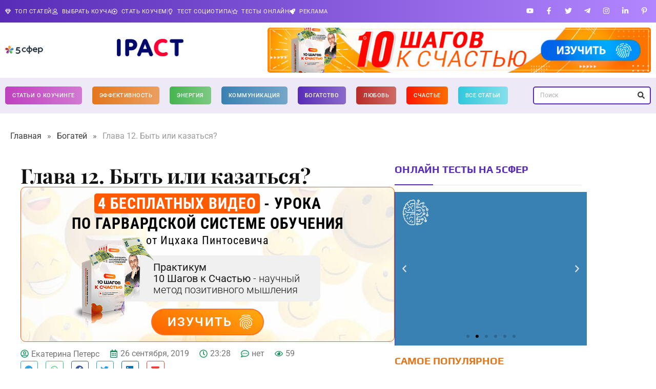

--- FILE ---
content_type: text/html; charset=UTF-8
request_url: https://5sfer.com/glava-12-byt-ili-kazat-sya/
body_size: 54383
content:
<!doctype html>
<html lang="ru-RU" prefix="og: https://ogp.me/ns#">
<head>
<meta charset="UTF-8">
<meta name="viewport" content="width=device-width, initial-scale=1">
<link rel="profile" href="https://gmpg.org/xfn/11">
<style>img:is([sizes="auto" i], [sizes^="auto," i]) { contain-intrinsic-size: 3000px 1500px }</style>
<!-- Start VWO Common Smartcode -->
<script data-cfasync="false" nowprocket type='text/javascript'>
var _vwo_clicks = 10;
</script>
<!-- End VWO Common Smartcode -->
<!-- Start VWO Async SmartCode -->
<link rel="preconnect" href="https://dev.visualwebsiteoptimizer.com" />
<script data-cfasync="false" nowprocket type='text/javascript' id='vwoCode'>
/* Fix: wp-rocket (application/ld+json) */
window._vwo_code || (function () {
var account_id=744755,
version=2.1,
settings_tolerance=2000,
library_tolerance=2500,
use_existing_jquery=false,
hide_element='body',
hide_element_style = 'opacity:0 !important;filter:alpha(opacity=0) !important;background:none !important;transition:none !important;',
/* DO NOT EDIT BELOW THIS LINE */
f=false,w=window,d=document,v=d.querySelector('#vwoCode'),cK='_vwo_'+account_id+'_settings',cc={};try{var c=JSON.parse(localStorage.getItem('_vwo_'+account_id+'_config'));cc=c&&typeof c==='object'?c:{}}catch(e){}var stT=cc.stT==='session'?w.sessionStorage:w.localStorage;code={use_existing_jquery:function(){return typeof use_existing_jquery!=='undefined'?use_existing_jquery:undefined},library_tolerance:function(){return typeof library_tolerance!=='undefined'?library_tolerance:undefined},settings_tolerance:function(){return cc.sT||settings_tolerance},hide_element_style:function(){return'{'+(cc.hES||hide_element_style)+'}'},hide_element:function(){if(performance.getEntriesByName('first-contentful-paint')[0]){return''}return typeof cc.hE==='string'?cc.hE:hide_element},getVersion:function(){return version},finish:function(e){if(!f){f=true;var t=d.getElementById('_vis_opt_path_hides');if(t)t.parentNode.removeChild(t);if(e)(new Image).src='https://dev.visualwebsiteoptimizer.com/ee.gif?a='+account_id+e}},finished:function(){return f},addScript:function(e){var t=d.createElement('script');t.type='text/javascript';if(e.src){t.src=e.src}else{t.text=e.text}d.getElementsByTagName('head')[0].appendChild(t)},load:function(e,t){var i=this.getSettings(),n=d.createElement('script'),r=this;t=t||{};if(i){n.textContent=i;d.getElementsByTagName('head')[0].appendChild(n);if(!w.VWO||VWO.caE){stT.removeItem(cK);r.load(e)}}else{var o=new XMLHttpRequest;o.open('GET',e,true);o.withCredentials=!t.dSC;o.responseType=t.responseType||'text';o.onload=function(){if(t.onloadCb){return t.onloadCb(o,e)}if(o.status===200||o.status===304){_vwo_code.addScript({text:o.responseText})}else{_vwo_code.finish('&e=loading_failure:'+e)}};o.onerror=function(){if(t.onerrorCb){return t.onerrorCb(e)}_vwo_code.finish('&e=loading_failure:'+e)};o.send()}},getSettings:function(){try{var e=stT.getItem(cK);if(!e){return}e=JSON.parse(e);if(Date.now()>e.e){stT.removeItem(cK);return}return e.s}catch(e){return}},init:function(){if(d.URL.indexOf('__vwo_disable__')>-1)return;var e=this.settings_tolerance();w._vwo_settings_timer=setTimeout(function(){_vwo_code.finish();stT.removeItem(cK)},e);var t;if(this.hide_element()!=='body'){t=d.createElement('style');var i=this.hide_element(),n=i?i+this.hide_element_style():'',r=d.getElementsByTagName('head')[0];t.setAttribute('id','_vis_opt_path_hides');v&&t.setAttribute('nonce',v.nonce);t.setAttribute('type','text/css');if(t.styleSheet)t.styleSheet.cssText=n;else t.appendChild(d.createTextNode(n));r.appendChild(t)}else{t=d.getElementsByTagName('head')[0];var n=d.createElement('div');n.style.cssText='z-index: 2147483647 !important;position: fixed !important;left: 0 !important;top: 0 !important;width: 100% !important;height: 100% !important;background: white !important;';n.setAttribute('id','_vis_opt_path_hides');n.classList.add('_vis_hide_layer');t.parentNode.insertBefore(n,t.nextSibling)}var o='https://dev.visualwebsiteoptimizer.com/j.php?a='+account_id+'&u='+encodeURIComponent(d.URL)+'&vn='+version;if(w.location.search.indexOf('_vwo_xhr')!==-1){this.addScript({src:o})}else{this.load(o+'&x=true')}}};w._vwo_code=code;code.init();})();
</script>
<!-- End VWO Async SmartCode -->
<!-- SEO от Rank Math - https://rankmath.com/ -->
<title>Глава 12. Быть или казаться? | 5 СФЕР</title>
<meta name="description" content="Как часто Вы руководствуетесь оберткой, заходя в магазин со сладостями? А когда нужно выбрать торт ко Дню Рождения, что привлекает Вас в первую очередь? Находясь на выставке кошек, какие животные вызывают восторг? А при знакомстве с людьми,"/>
<meta name="robots" content="follow, index, max-snippet:-1, max-video-preview:-1, max-image-preview:large"/>
<link rel="canonical" href="https://5sfer.com/glava-12-byt-ili-kazat-sya/" />
<meta property="og:locale" content="ru_RU" />
<meta property="og:type" content="article" />
<meta property="og:title" content="Глава 12. Быть или казаться? | 5 СФЕР" />
<meta property="og:description" content="Как часто Вы руководствуетесь оберткой, заходя в магазин со сладостями? А когда нужно выбрать торт ко Дню Рождения, что привлекает Вас в первую очередь? Находясь на выставке кошек, какие животные вызывают восторг? А при знакомстве с людьми," />
<meta property="og:url" content="https://5sfer.com/glava-12-byt-ili-kazat-sya/" />
<meta property="og:site_name" content="5 СФЕР" />
<meta property="article:section" content="Богатей" />
<meta property="og:image" content="https://5sfer.com/wp-content/uploads/2019/09/tyhhnt_qa_-1.png" />
<meta property="og:image:secure_url" content="https://5sfer.com/wp-content/uploads/2019/09/tyhhnt_qa_-1.png" />
<meta property="og:image:width" content="720" />
<meta property="og:image:height" content="405" />
<meta property="og:image:alt" content="Глава 12. Быть или казаться?" />
<meta property="og:image:type" content="image/png" />
<meta property="article:published_time" content="2019-09-26T23:28:00+03:00" />
<meta name="twitter:card" content="summary_large_image" />
<meta name="twitter:title" content="Глава 12. Быть или казаться? | 5 СФЕР" />
<meta name="twitter:description" content="Как часто Вы руководствуетесь оберткой, заходя в магазин со сладостями? А когда нужно выбрать торт ко Дню Рождения, что привлекает Вас в первую очередь? Находясь на выставке кошек, какие животные вызывают восторг? А при знакомстве с людьми," />
<meta name="twitter:image" content="https://5sfer.com/wp-content/uploads/2019/09/tyhhnt_qa_-1.png" />
<meta name="twitter:label1" content="Автор" />
<meta name="twitter:data1" content="Екатерина Петерс" />
<meta name="twitter:label2" content="Время чтения" />
<meta name="twitter:data2" content="4 минуты" />
<script type="application/ld+json" class="rank-math-schema">{"@context":"https://schema.org","@graph":[{"@type":"Organization","@id":"https://5sfer.com/#organization","name":"5 \u0421\u0424\u0415\u0420","url":"https://dev.5sfer.com","logo":{"@type":"ImageObject","@id":"https://5sfer.com/#logo","url":"https://5sfer.com/wp-content/uploads/2023/05/5sfer-logo-main.svg","contentUrl":"https://5sfer.com/wp-content/uploads/2023/05/5sfer-logo-main.svg","caption":"5 \u0421\u0424\u0415\u0420","inLanguage":"ru-RU"}},{"@type":"WebSite","@id":"https://5sfer.com/#website","url":"https://5sfer.com","name":"5 \u0421\u0424\u0415\u0420","publisher":{"@id":"https://5sfer.com/#organization"},"inLanguage":"ru-RU"},{"@type":"ImageObject","@id":"https://5sfer.com/wp-content/uploads/2019/09/tyhhnt_qa_-1.png","url":"https://5sfer.com/wp-content/uploads/2019/09/tyhhnt_qa_-1.png","width":"720","height":"405","inLanguage":"ru-RU"},{"@type":"BreadcrumbList","@id":"https://5sfer.com/glava-12-byt-ili-kazat-sya/#breadcrumb","itemListElement":[{"@type":"ListItem","position":"1","item":{"@id":"/","name":"\u0413\u043b\u0430\u0432\u043d\u0430\u044f"}},{"@type":"ListItem","position":"2","item":{"@id":"https://5sfer.com/bogatey/","name":"\u0411\u043e\u0433\u0430\u0442\u0435\u0439"}},{"@type":"ListItem","position":"3","item":{"@id":"https://5sfer.com/glava-12-byt-ili-kazat-sya/","name":"\u0413\u043b\u0430\u0432\u0430 12. \u0411\u044b\u0442\u044c \u0438\u043b\u0438 \u043a\u0430\u0437\u0430\u0442\u044c\u0441\u044f?"}}]},{"@type":"WebPage","@id":"https://5sfer.com/glava-12-byt-ili-kazat-sya/#webpage","url":"https://5sfer.com/glava-12-byt-ili-kazat-sya/","name":"\u0413\u043b\u0430\u0432\u0430 12. \u0411\u044b\u0442\u044c \u0438\u043b\u0438 \u043a\u0430\u0437\u0430\u0442\u044c\u0441\u044f? | 5 \u0421\u0424\u0415\u0420","datePublished":"2019-09-26T23:28:00+03:00","dateModified":"2019-09-26T23:28:00+03:00","isPartOf":{"@id":"https://5sfer.com/#website"},"primaryImageOfPage":{"@id":"https://5sfer.com/wp-content/uploads/2019/09/tyhhnt_qa_-1.png"},"inLanguage":"ru-RU","breadcrumb":{"@id":"https://5sfer.com/glava-12-byt-ili-kazat-sya/#breadcrumb"}},{"@type":"Person","@id":"https://5sfer.com/author/yekaterina-peters/","name":"\u0415\u043a\u0430\u0442\u0435\u0440\u0438\u043d\u0430 \u041f\u0435\u0442\u0435\u0440\u0441","url":"https://5sfer.com/author/yekaterina-peters/","image":{"@type":"ImageObject","@id":"https://5sfer.com/wp-content/uploads/2023/06/5cpipwkgb8-96x96.png","url":"https://5sfer.com/wp-content/uploads/2023/06/5cpipwkgb8-96x96.png","caption":"\u0415\u043a\u0430\u0442\u0435\u0440\u0438\u043d\u0430 \u041f\u0435\u0442\u0435\u0440\u0441","inLanguage":"ru-RU"},"worksFor":{"@id":"https://5sfer.com/#organization"}},{"@type":"BlogPosting","headline":"\u0413\u043b\u0430\u0432\u0430 12. \u0411\u044b\u0442\u044c \u0438\u043b\u0438 \u043a\u0430\u0437\u0430\u0442\u044c\u0441\u044f? | 5 \u0421\u0424\u0415\u0420","datePublished":"2019-09-26T23:28:00+03:00","dateModified":"2019-09-26T23:28:00+03:00","articleSection":"\u0411\u043e\u0433\u0430\u0442\u0435\u0439, \u0414\u0435\u0439\u0441\u0442\u0432\u0443\u0439","author":{"@id":"https://5sfer.com/author/yekaterina-peters/","name":"\u0415\u043a\u0430\u0442\u0435\u0440\u0438\u043d\u0430 \u041f\u0435\u0442\u0435\u0440\u0441"},"publisher":{"@id":"https://5sfer.com/#organization"},"description":"\u041a\u0430\u043a \u0447\u0430\u0441\u0442\u043e \u0412\u044b \u0440\u0443\u043a\u043e\u0432\u043e\u0434\u0441\u0442\u0432\u0443\u0435\u0442\u0435\u0441\u044c \u043e\u0431\u0435\u0440\u0442\u043a\u043e\u0439, \u0437\u0430\u0445\u043e\u0434\u044f \u0432 \u043c\u0430\u0433\u0430\u0437\u0438\u043d \u0441\u043e \u0441\u043b\u0430\u0434\u043e\u0441\u0442\u044f\u043c\u0438? \u0410 \u043a\u043e\u0433\u0434\u0430 \u043d\u0443\u0436\u043d\u043e \u0432\u044b\u0431\u0440\u0430\u0442\u044c \u0442\u043e\u0440\u0442 \u043a\u043e \u0414\u043d\u044e \u0420\u043e\u0436\u0434\u0435\u043d\u0438\u044f, \u0447\u0442\u043e \u043f\u0440\u0438\u0432\u043b\u0435\u043a\u0430\u0435\u0442 \u0412\u0430\u0441 \u0432 \u043f\u0435\u0440\u0432\u0443\u044e \u043e\u0447\u0435\u0440\u0435\u0434\u044c? \u041d\u0430\u0445\u043e\u0434\u044f\u0441\u044c \u043d\u0430 \u0432\u044b\u0441\u0442\u0430\u0432\u043a\u0435 \u043a\u043e\u0448\u0435\u043a, \u043a\u0430\u043a\u0438\u0435 \u0436\u0438\u0432\u043e\u0442\u043d\u044b\u0435 \u0432\u044b\u0437\u044b\u0432\u0430\u044e\u0442 \u0432\u043e\u0441\u0442\u043e\u0440\u0433? \u0410 \u043f\u0440\u0438 \u0437\u043d\u0430\u043a\u043e\u043c\u0441\u0442\u0432\u0435 \u0441 \u043b\u044e\u0434\u044c\u043c\u0438,","name":"\u0413\u043b\u0430\u0432\u0430 12. \u0411\u044b\u0442\u044c \u0438\u043b\u0438 \u043a\u0430\u0437\u0430\u0442\u044c\u0441\u044f? | 5 \u0421\u0424\u0415\u0420","@id":"https://5sfer.com/glava-12-byt-ili-kazat-sya/#richSnippet","isPartOf":{"@id":"https://5sfer.com/glava-12-byt-ili-kazat-sya/#webpage"},"image":{"@id":"https://5sfer.com/wp-content/uploads/2019/09/tyhhnt_qa_-1.png"},"inLanguage":"ru-RU","mainEntityOfPage":{"@id":"https://5sfer.com/glava-12-byt-ili-kazat-sya/#webpage"}}]}</script>
<!-- /Rank Math WordPress SEO плагин -->
<link rel="amphtml" href="https://5sfer.com/glava-12-byt-ili-kazat-sya/amp/" /><meta name="generator" content="AMP for WP 1.1.7.1"/><link rel="alternate" type="application/rss+xml" title="5 СФЕР &raquo; Лента" href="https://5sfer.com/feed/" />
<link rel="alternate" type="application/rss+xml" title="5 СФЕР &raquo; Лента комментариев" href="https://5sfer.com/comments/feed/" />
<link rel="alternate" type="application/rss+xml" title="5 СФЕР &raquo; Лента комментариев к &laquo;Глава 12. Быть или казаться?&raquo;" href="https://5sfer.com/glava-12-byt-ili-kazat-sya/feed/" />
<link rel='stylesheet' id='dashicons-css' href='https://5sfer.com/wp-includes/css/dashicons.min.css?ver=6.8.3' media='all' />
<link rel='stylesheet' id='post-views-counter-frontend-css' href='https://5sfer.com/wp-content/plugins/post-views-counter/css/frontend.min.css?ver=1.5.5' media='all' />
<style id='wp-emoji-styles-inline-css'>
img.wp-smiley, img.emoji {
display: inline !important;
border: none !important;
box-shadow: none !important;
height: 1em !important;
width: 1em !important;
margin: 0 0.07em !important;
vertical-align: -0.1em !important;
background: none !important;
padding: 0 !important;
}
</style>
<link rel='stylesheet' id='wp-block-library-css' href='https://5sfer.com/wp-includes/css/dist/block-library/style.min.css?ver=6.8.3' media='all' />
<style id='global-styles-inline-css'>
:root{--wp--preset--aspect-ratio--square: 1;--wp--preset--aspect-ratio--4-3: 4/3;--wp--preset--aspect-ratio--3-4: 3/4;--wp--preset--aspect-ratio--3-2: 3/2;--wp--preset--aspect-ratio--2-3: 2/3;--wp--preset--aspect-ratio--16-9: 16/9;--wp--preset--aspect-ratio--9-16: 9/16;--wp--preset--color--black: #000000;--wp--preset--color--cyan-bluish-gray: #abb8c3;--wp--preset--color--white: #ffffff;--wp--preset--color--pale-pink: #f78da7;--wp--preset--color--vivid-red: #cf2e2e;--wp--preset--color--luminous-vivid-orange: #ff6900;--wp--preset--color--luminous-vivid-amber: #fcb900;--wp--preset--color--light-green-cyan: #7bdcb5;--wp--preset--color--vivid-green-cyan: #00d084;--wp--preset--color--pale-cyan-blue: #8ed1fc;--wp--preset--color--vivid-cyan-blue: #0693e3;--wp--preset--color--vivid-purple: #9b51e0;--wp--preset--gradient--vivid-cyan-blue-to-vivid-purple: linear-gradient(135deg,rgba(6,147,227,1) 0%,rgb(155,81,224) 100%);--wp--preset--gradient--light-green-cyan-to-vivid-green-cyan: linear-gradient(135deg,rgb(122,220,180) 0%,rgb(0,208,130) 100%);--wp--preset--gradient--luminous-vivid-amber-to-luminous-vivid-orange: linear-gradient(135deg,rgba(252,185,0,1) 0%,rgba(255,105,0,1) 100%);--wp--preset--gradient--luminous-vivid-orange-to-vivid-red: linear-gradient(135deg,rgba(255,105,0,1) 0%,rgb(207,46,46) 100%);--wp--preset--gradient--very-light-gray-to-cyan-bluish-gray: linear-gradient(135deg,rgb(238,238,238) 0%,rgb(169,184,195) 100%);--wp--preset--gradient--cool-to-warm-spectrum: linear-gradient(135deg,rgb(74,234,220) 0%,rgb(151,120,209) 20%,rgb(207,42,186) 40%,rgb(238,44,130) 60%,rgb(251,105,98) 80%,rgb(254,248,76) 100%);--wp--preset--gradient--blush-light-purple: linear-gradient(135deg,rgb(255,206,236) 0%,rgb(152,150,240) 100%);--wp--preset--gradient--blush-bordeaux: linear-gradient(135deg,rgb(254,205,165) 0%,rgb(254,45,45) 50%,rgb(107,0,62) 100%);--wp--preset--gradient--luminous-dusk: linear-gradient(135deg,rgb(255,203,112) 0%,rgb(199,81,192) 50%,rgb(65,88,208) 100%);--wp--preset--gradient--pale-ocean: linear-gradient(135deg,rgb(255,245,203) 0%,rgb(182,227,212) 50%,rgb(51,167,181) 100%);--wp--preset--gradient--electric-grass: linear-gradient(135deg,rgb(202,248,128) 0%,rgb(113,206,126) 100%);--wp--preset--gradient--midnight: linear-gradient(135deg,rgb(2,3,129) 0%,rgb(40,116,252) 100%);--wp--preset--font-size--small: 13px;--wp--preset--font-size--medium: 20px;--wp--preset--font-size--large: 36px;--wp--preset--font-size--x-large: 42px;--wp--preset--spacing--20: 0.44rem;--wp--preset--spacing--30: 0.67rem;--wp--preset--spacing--40: 1rem;--wp--preset--spacing--50: 1.5rem;--wp--preset--spacing--60: 2.25rem;--wp--preset--spacing--70: 3.38rem;--wp--preset--spacing--80: 5.06rem;--wp--preset--shadow--natural: 6px 6px 9px rgba(0, 0, 0, 0.2);--wp--preset--shadow--deep: 12px 12px 50px rgba(0, 0, 0, 0.4);--wp--preset--shadow--sharp: 6px 6px 0px rgba(0, 0, 0, 0.2);--wp--preset--shadow--outlined: 6px 6px 0px -3px rgba(255, 255, 255, 1), 6px 6px rgba(0, 0, 0, 1);--wp--preset--shadow--crisp: 6px 6px 0px rgba(0, 0, 0, 1);}:root { --wp--style--global--content-size: 800px;--wp--style--global--wide-size: 1200px; }:where(body) { margin: 0; }.wp-site-blocks > .alignleft { float: left; margin-right: 2em; }.wp-site-blocks > .alignright { float: right; margin-left: 2em; }.wp-site-blocks > .aligncenter { justify-content: center; margin-left: auto; margin-right: auto; }:where(.wp-site-blocks) > * { margin-block-start: 24px; margin-block-end: 0; }:where(.wp-site-blocks) > :first-child { margin-block-start: 0; }:where(.wp-site-blocks) > :last-child { margin-block-end: 0; }:root { --wp--style--block-gap: 24px; }:root :where(.is-layout-flow) > :first-child{margin-block-start: 0;}:root :where(.is-layout-flow) > :last-child{margin-block-end: 0;}:root :where(.is-layout-flow) > *{margin-block-start: 24px;margin-block-end: 0;}:root :where(.is-layout-constrained) > :first-child{margin-block-start: 0;}:root :where(.is-layout-constrained) > :last-child{margin-block-end: 0;}:root :where(.is-layout-constrained) > *{margin-block-start: 24px;margin-block-end: 0;}:root :where(.is-layout-flex){gap: 24px;}:root :where(.is-layout-grid){gap: 24px;}.is-layout-flow > .alignleft{float: left;margin-inline-start: 0;margin-inline-end: 2em;}.is-layout-flow > .alignright{float: right;margin-inline-start: 2em;margin-inline-end: 0;}.is-layout-flow > .aligncenter{margin-left: auto !important;margin-right: auto !important;}.is-layout-constrained > .alignleft{float: left;margin-inline-start: 0;margin-inline-end: 2em;}.is-layout-constrained > .alignright{float: right;margin-inline-start: 2em;margin-inline-end: 0;}.is-layout-constrained > .aligncenter{margin-left: auto !important;margin-right: auto !important;}.is-layout-constrained > :where(:not(.alignleft):not(.alignright):not(.alignfull)){max-width: var(--wp--style--global--content-size);margin-left: auto !important;margin-right: auto !important;}.is-layout-constrained > .alignwide{max-width: var(--wp--style--global--wide-size);}body .is-layout-flex{display: flex;}.is-layout-flex{flex-wrap: wrap;align-items: center;}.is-layout-flex > :is(*, div){margin: 0;}body .is-layout-grid{display: grid;}.is-layout-grid > :is(*, div){margin: 0;}body{padding-top: 0px;padding-right: 0px;padding-bottom: 0px;padding-left: 0px;}a:where(:not(.wp-element-button)){text-decoration: underline;}:root :where(.wp-element-button, .wp-block-button__link){background-color: #32373c;border-width: 0;color: #fff;font-family: inherit;font-size: inherit;line-height: inherit;padding: calc(0.667em + 2px) calc(1.333em + 2px);text-decoration: none;}.has-black-color{color: var(--wp--preset--color--black) !important;}.has-cyan-bluish-gray-color{color: var(--wp--preset--color--cyan-bluish-gray) !important;}.has-white-color{color: var(--wp--preset--color--white) !important;}.has-pale-pink-color{color: var(--wp--preset--color--pale-pink) !important;}.has-vivid-red-color{color: var(--wp--preset--color--vivid-red) !important;}.has-luminous-vivid-orange-color{color: var(--wp--preset--color--luminous-vivid-orange) !important;}.has-luminous-vivid-amber-color{color: var(--wp--preset--color--luminous-vivid-amber) !important;}.has-light-green-cyan-color{color: var(--wp--preset--color--light-green-cyan) !important;}.has-vivid-green-cyan-color{color: var(--wp--preset--color--vivid-green-cyan) !important;}.has-pale-cyan-blue-color{color: var(--wp--preset--color--pale-cyan-blue) !important;}.has-vivid-cyan-blue-color{color: var(--wp--preset--color--vivid-cyan-blue) !important;}.has-vivid-purple-color{color: var(--wp--preset--color--vivid-purple) !important;}.has-black-background-color{background-color: var(--wp--preset--color--black) !important;}.has-cyan-bluish-gray-background-color{background-color: var(--wp--preset--color--cyan-bluish-gray) !important;}.has-white-background-color{background-color: var(--wp--preset--color--white) !important;}.has-pale-pink-background-color{background-color: var(--wp--preset--color--pale-pink) !important;}.has-vivid-red-background-color{background-color: var(--wp--preset--color--vivid-red) !important;}.has-luminous-vivid-orange-background-color{background-color: var(--wp--preset--color--luminous-vivid-orange) !important;}.has-luminous-vivid-amber-background-color{background-color: var(--wp--preset--color--luminous-vivid-amber) !important;}.has-light-green-cyan-background-color{background-color: var(--wp--preset--color--light-green-cyan) !important;}.has-vivid-green-cyan-background-color{background-color: var(--wp--preset--color--vivid-green-cyan) !important;}.has-pale-cyan-blue-background-color{background-color: var(--wp--preset--color--pale-cyan-blue) !important;}.has-vivid-cyan-blue-background-color{background-color: var(--wp--preset--color--vivid-cyan-blue) !important;}.has-vivid-purple-background-color{background-color: var(--wp--preset--color--vivid-purple) !important;}.has-black-border-color{border-color: var(--wp--preset--color--black) !important;}.has-cyan-bluish-gray-border-color{border-color: var(--wp--preset--color--cyan-bluish-gray) !important;}.has-white-border-color{border-color: var(--wp--preset--color--white) !important;}.has-pale-pink-border-color{border-color: var(--wp--preset--color--pale-pink) !important;}.has-vivid-red-border-color{border-color: var(--wp--preset--color--vivid-red) !important;}.has-luminous-vivid-orange-border-color{border-color: var(--wp--preset--color--luminous-vivid-orange) !important;}.has-luminous-vivid-amber-border-color{border-color: var(--wp--preset--color--luminous-vivid-amber) !important;}.has-light-green-cyan-border-color{border-color: var(--wp--preset--color--light-green-cyan) !important;}.has-vivid-green-cyan-border-color{border-color: var(--wp--preset--color--vivid-green-cyan) !important;}.has-pale-cyan-blue-border-color{border-color: var(--wp--preset--color--pale-cyan-blue) !important;}.has-vivid-cyan-blue-border-color{border-color: var(--wp--preset--color--vivid-cyan-blue) !important;}.has-vivid-purple-border-color{border-color: var(--wp--preset--color--vivid-purple) !important;}.has-vivid-cyan-blue-to-vivid-purple-gradient-background{background: var(--wp--preset--gradient--vivid-cyan-blue-to-vivid-purple) !important;}.has-light-green-cyan-to-vivid-green-cyan-gradient-background{background: var(--wp--preset--gradient--light-green-cyan-to-vivid-green-cyan) !important;}.has-luminous-vivid-amber-to-luminous-vivid-orange-gradient-background{background: var(--wp--preset--gradient--luminous-vivid-amber-to-luminous-vivid-orange) !important;}.has-luminous-vivid-orange-to-vivid-red-gradient-background{background: var(--wp--preset--gradient--luminous-vivid-orange-to-vivid-red) !important;}.has-very-light-gray-to-cyan-bluish-gray-gradient-background{background: var(--wp--preset--gradient--very-light-gray-to-cyan-bluish-gray) !important;}.has-cool-to-warm-spectrum-gradient-background{background: var(--wp--preset--gradient--cool-to-warm-spectrum) !important;}.has-blush-light-purple-gradient-background{background: var(--wp--preset--gradient--blush-light-purple) !important;}.has-blush-bordeaux-gradient-background{background: var(--wp--preset--gradient--blush-bordeaux) !important;}.has-luminous-dusk-gradient-background{background: var(--wp--preset--gradient--luminous-dusk) !important;}.has-pale-ocean-gradient-background{background: var(--wp--preset--gradient--pale-ocean) !important;}.has-electric-grass-gradient-background{background: var(--wp--preset--gradient--electric-grass) !important;}.has-midnight-gradient-background{background: var(--wp--preset--gradient--midnight) !important;}.has-small-font-size{font-size: var(--wp--preset--font-size--small) !important;}.has-medium-font-size{font-size: var(--wp--preset--font-size--medium) !important;}.has-large-font-size{font-size: var(--wp--preset--font-size--large) !important;}.has-x-large-font-size{font-size: var(--wp--preset--font-size--x-large) !important;}
:root :where(.wp-block-pullquote){font-size: 1.5em;line-height: 1.6;}
</style>
<link rel='stylesheet' id='hello-elementor-css' href='https://5sfer.com/wp-content/themes/hello-elementor/assets/css/reset.css?ver=3.4.4' media='all' />
<link rel='stylesheet' id='hello-elementor-theme-style-css' href='https://5sfer.com/wp-content/themes/hello-elementor/assets/css/theme.css?ver=3.4.4' media='all' />
<link rel='stylesheet' id='hello-elementor-header-footer-css' href='https://5sfer.com/wp-content/themes/hello-elementor/assets/css/header-footer.css?ver=3.4.4' media='all' />
<link rel='stylesheet' id='elementor-frontend-css' href='https://5sfer.com/wp-content/plugins/elementor/assets/css/frontend.min.css?ver=3.32.4' media='all' />
<style id='elementor-frontend-inline-css'>
.elementor-kit-7{--e-global-color-primary:#111111;--e-global-color-secondary:#444444;--e-global-color-text:#7A7A7A;--e-global-color-accent:#61CE70;--e-global-color-9a196da:#E3771D;--e-global-color-826969e:#45B44E;--e-global-color-9f40f19:#582CB6;--e-global-color-157af81:#3981B2;--e-global-color-ecd8c6c:#B92B26;--e-global-typography-primary-font-family:"Roboto";--e-global-typography-primary-font-size:12px;--e-global-typography-primary-font-weight:600;--e-global-typography-secondary-font-family:"Playfair Display";--e-global-typography-secondary-font-weight:400;--e-global-typography-text-font-family:"Roboto";--e-global-typography-text-font-weight:400;--e-global-typography-accent-font-family:"Roboto";--e-global-typography-accent-font-weight:500;color:#000000;font-family:"Roboto", Sans-serif;font-size:1.2rem;font-weight:400;line-height:1.7em;}.elementor-kit-7 button:hover,.elementor-kit-7 button:focus,.elementor-kit-7 input[type="button"]:hover,.elementor-kit-7 input[type="button"]:focus,.elementor-kit-7 input[type="submit"]:hover,.elementor-kit-7 input[type="submit"]:focus,.elementor-kit-7 .elementor-button:hover,.elementor-kit-7 .elementor-button:focus{background-color:#582CB6;color:#FFFFFF;}.elementor-kit-7 e-page-transition{background-color:#FFBC7D;}.elementor-kit-7 p{margin-block-end:2rem;}.elementor-kit-7 a{color:#1C9963;font-family:"Roboto", Sans-serif;font-size:1.2rem;font-weight:400;line-height:1.7em;}.elementor-kit-7 a:hover{color:#014C8C;}.elementor-kit-7 h1{color:#111111;font-family:"Playfair Display", Sans-serif;font-size:2.5rem;font-weight:700;line-height:1.1em;}.elementor-kit-7 h2{color:#111111;font-family:"Playfair Display", Sans-serif;font-size:2rem;font-weight:600;line-height:1.3em;}.elementor-kit-7 h3{color:#111111;font-family:"Playfair Display", Sans-serif;font-size:1.75rem;font-weight:600;line-height:1.3em;}.elementor-kit-7 h4{color:#111111;font-family:"Playfair Display", Sans-serif;font-size:1.5rem;font-weight:600;line-height:1.3em;}.elementor-kit-7 h5{color:#111111;font-family:"Playfair Display", Sans-serif;font-size:1.25rem;font-weight:600;line-height:1.3em;}.elementor-kit-7 h6{color:#111111;font-family:"Playfair Display", Sans-serif;font-size:1rem;font-weight:600;line-height:1.3em;}.elementor-kit-7 button,.elementor-kit-7 input[type="button"],.elementor-kit-7 input[type="submit"],.elementor-kit-7 .elementor-button{font-family:"Roboto", Sans-serif;font-size:12px;font-weight:700;text-transform:uppercase;line-height:1em;letter-spacing:0.5px;color:#582CB6;border-style:solid;border-width:1px 1px 1px 1px;border-color:#582CB6;border-radius:5px 5px 5px 5px;padding:15px 20px 15px 20px;}.elementor-kit-7 label{font-family:"Roboto", Sans-serif;font-size:14px;line-height:1.1em;}.elementor-kit-7 input:not([type="button"]):not([type="submit"]),.elementor-kit-7 textarea,.elementor-kit-7 .elementor-field-textual{font-family:"Roboto", Sans-serif;border-style:solid;border-width:1px 1px 1px 1px;border-color:#DDDDDD;border-radius:5px 5px 5px 5px;}.elementor-kit-7 input:focus:not([type="button"]):not([type="submit"]),.elementor-kit-7 textarea:focus,.elementor-kit-7 .elementor-field-textual:focus{border-style:solid;border-width:1px 1px 1px 1px;border-color:#1C9963;}.elementor-section.elementor-section-boxed > .elementor-container{max-width:1140px;}.e-con{--container-max-width:1140px;}.elementor-widget:not(:last-child){margin-block-end:20px;}.elementor-element{--widgets-spacing:20px 20px;--widgets-spacing-row:20px;--widgets-spacing-column:20px;}{}h1.entry-title{display:var(--page-title-display);}.site-header .site-branding{flex-direction:column;align-items:stretch;}.site-header{padding-inline-end:0px;padding-inline-start:0px;}.site-footer .site-branding{flex-direction:column;align-items:stretch;}@media(max-width:1024px){.elementor-section.elementor-section-boxed > .elementor-container{max-width:1024px;}.e-con{--container-max-width:1024px;}}@media(max-width:767px){.elementor-kit-7 h1{font-size:2rem;}.elementor-kit-7 h2{font-size:1.4rem;}.elementor-kit-7 h3{font-size:1.3em;}.elementor-kit-7 h4{font-size:1.2em;}.elementor-kit-7 h5{font-size:1.2em;}.elementor-kit-7 h6{font-size:1.1em;}.elementor-section.elementor-section-boxed > .elementor-container{max-width:767px;}.e-con{--container-max-width:767px;}}
.elementor-193843 .elementor-element.elementor-element-70140242{--display:flex;--flex-direction:row;--container-widget-width:calc( ( 1 - var( --container-widget-flex-grow ) ) * 100% );--container-widget-height:100%;--container-widget-flex-grow:1;--container-widget-align-self:stretch;--flex-wrap-mobile:wrap;--justify-content:space-between;--align-items:center;--margin-top:0px;--margin-bottom:0px;--margin-left:0px;--margin-right:0px;--padding-top:6px;--padding-bottom:6px;--padding-left:10px;--padding-right:10px;}.elementor-193843 .elementor-element.elementor-element-70140242:not(.elementor-motion-effects-element-type-background), .elementor-193843 .elementor-element.elementor-element-70140242 > .elementor-motion-effects-container > .elementor-motion-effects-layer{background-color:transparent;background-image:linear-gradient(90deg, #582CB6 0%, #B286FF 100%);}.elementor-widget-icon-list .elementor-icon-list-item:not(:last-child):after{border-color:var( --e-global-color-text );}.elementor-widget-icon-list .elementor-icon-list-icon i{color:var( --e-global-color-primary );}.elementor-widget-icon-list .elementor-icon-list-icon svg{fill:var( --e-global-color-primary );}.elementor-widget-icon-list .elementor-icon-list-item > .elementor-icon-list-text, .elementor-widget-icon-list .elementor-icon-list-item > a{font-family:var( --e-global-typography-text-font-family ), Sans-serif;font-weight:var( --e-global-typography-text-font-weight );}.elementor-widget-icon-list .elementor-icon-list-text{color:var( --e-global-color-secondary );}.elementor-193843 .elementor-element.elementor-element-1cda583a .elementor-icon-list-items:not(.elementor-inline-items) .elementor-icon-list-item:not(:last-child){padding-block-end:calc(30px/2);}.elementor-193843 .elementor-element.elementor-element-1cda583a .elementor-icon-list-items:not(.elementor-inline-items) .elementor-icon-list-item:not(:first-child){margin-block-start:calc(30px/2);}.elementor-193843 .elementor-element.elementor-element-1cda583a .elementor-icon-list-items.elementor-inline-items .elementor-icon-list-item{margin-inline:calc(30px/2);}.elementor-193843 .elementor-element.elementor-element-1cda583a .elementor-icon-list-items.elementor-inline-items{margin-inline:calc(-30px/2);}.elementor-193843 .elementor-element.elementor-element-1cda583a .elementor-icon-list-items.elementor-inline-items .elementor-icon-list-item:after{inset-inline-end:calc(-30px/2);}.elementor-193843 .elementor-element.elementor-element-1cda583a .elementor-icon-list-item:not(:last-child):after{content:"";border-color:#DDDDDD7A;}.elementor-193843 .elementor-element.elementor-element-1cda583a .elementor-icon-list-items:not(.elementor-inline-items) .elementor-icon-list-item:not(:last-child):after{border-block-start-style:solid;border-block-start-width:1px;}.elementor-193843 .elementor-element.elementor-element-1cda583a .elementor-icon-list-items.elementor-inline-items .elementor-icon-list-item:not(:last-child):after{border-inline-start-style:solid;}.elementor-193843 .elementor-element.elementor-element-1cda583a .elementor-inline-items .elementor-icon-list-item:not(:last-child):after{border-inline-start-width:1px;}.elementor-193843 .elementor-element.elementor-element-1cda583a .elementor-icon-list-icon i{color:#FFFFFF;transition:color 0.3s;}.elementor-193843 .elementor-element.elementor-element-1cda583a .elementor-icon-list-icon svg{fill:#FFFFFF;transition:fill 0.3s;}.elementor-193843 .elementor-element.elementor-element-1cda583a .elementor-icon-list-item:hover .elementor-icon-list-icon i{color:#FFFFFF80;}.elementor-193843 .elementor-element.elementor-element-1cda583a .elementor-icon-list-item:hover .elementor-icon-list-icon svg{fill:#FFFFFF80;}.elementor-193843 .elementor-element.elementor-element-1cda583a{--e-icon-list-icon-size:11px;--icon-vertical-align:flex-start;--icon-vertical-offset:0px;}.elementor-193843 .elementor-element.elementor-element-1cda583a .elementor-icon-list-icon{padding-inline-end:0px;}.elementor-193843 .elementor-element.elementor-element-1cda583a .elementor-icon-list-item > .elementor-icon-list-text, .elementor-193843 .elementor-element.elementor-element-1cda583a .elementor-icon-list-item > a{font-family:"Roboto", Sans-serif;font-size:11px;font-weight:400;text-transform:uppercase;line-height:1em;letter-spacing:0.5px;}.elementor-193843 .elementor-element.elementor-element-1cda583a .elementor-icon-list-text{color:#FFFFFF;transition:color 0.3s;}.elementor-193843 .elementor-element.elementor-element-1cda583a .elementor-icon-list-item:hover .elementor-icon-list-text{color:#FFFFFF80;}.elementor-193843 .elementor-element.elementor-element-67e2b636 .elementor-icon-list-items:not(.elementor-inline-items) .elementor-icon-list-item:not(:last-child){padding-block-end:calc(30px/2);}.elementor-193843 .elementor-element.elementor-element-67e2b636 .elementor-icon-list-items:not(.elementor-inline-items) .elementor-icon-list-item:not(:first-child){margin-block-start:calc(30px/2);}.elementor-193843 .elementor-element.elementor-element-67e2b636 .elementor-icon-list-items.elementor-inline-items .elementor-icon-list-item{margin-inline:calc(30px/2);}.elementor-193843 .elementor-element.elementor-element-67e2b636 .elementor-icon-list-items.elementor-inline-items{margin-inline:calc(-30px/2);}.elementor-193843 .elementor-element.elementor-element-67e2b636 .elementor-icon-list-items.elementor-inline-items .elementor-icon-list-item:after{inset-inline-end:calc(-30px/2);}.elementor-193843 .elementor-element.elementor-element-67e2b636 .elementor-icon-list-item:not(:last-child):after{content:"";border-color:#DDDDDD7A;}.elementor-193843 .elementor-element.elementor-element-67e2b636 .elementor-icon-list-items:not(.elementor-inline-items) .elementor-icon-list-item:not(:last-child):after{border-block-start-style:solid;border-block-start-width:1px;}.elementor-193843 .elementor-element.elementor-element-67e2b636 .elementor-icon-list-items.elementor-inline-items .elementor-icon-list-item:not(:last-child):after{border-inline-start-style:solid;}.elementor-193843 .elementor-element.elementor-element-67e2b636 .elementor-inline-items .elementor-icon-list-item:not(:last-child):after{border-inline-start-width:1px;}.elementor-193843 .elementor-element.elementor-element-67e2b636 .elementor-icon-list-icon i{color:#FFFFFF;transition:color 0.3s;}.elementor-193843 .elementor-element.elementor-element-67e2b636 .elementor-icon-list-icon svg{fill:#FFFFFF;transition:fill 0.3s;}.elementor-193843 .elementor-element.elementor-element-67e2b636 .elementor-icon-list-item:hover .elementor-icon-list-icon i{color:#FFFFFF80;}.elementor-193843 .elementor-element.elementor-element-67e2b636 .elementor-icon-list-item:hover .elementor-icon-list-icon svg{fill:#FFFFFF80;}.elementor-193843 .elementor-element.elementor-element-67e2b636{--e-icon-list-icon-size:11px;--icon-vertical-align:flex-start;--icon-vertical-offset:0px;}.elementor-193843 .elementor-element.elementor-element-67e2b636 .elementor-icon-list-icon{padding-inline-end:0px;}.elementor-193843 .elementor-element.elementor-element-67e2b636 .elementor-icon-list-item > .elementor-icon-list-text, .elementor-193843 .elementor-element.elementor-element-67e2b636 .elementor-icon-list-item > a{font-family:"Roboto", Sans-serif;font-size:11px;font-weight:400;text-transform:uppercase;line-height:1em;letter-spacing:0.5px;}.elementor-193843 .elementor-element.elementor-element-67e2b636 .elementor-icon-list-text{color:#FFFFFF;transition:color 0.3s;}.elementor-193843 .elementor-element.elementor-element-67e2b636 .elementor-icon-list-item:hover .elementor-icon-list-text{color:#FFFFFF80;}.elementor-193843 .elementor-element.elementor-element-4da33ba2{--grid-template-columns:repeat(0, auto);--icon-size:14px;--grid-column-gap:7px;--grid-row-gap:0px;}.elementor-193843 .elementor-element.elementor-element-4da33ba2 .elementor-widget-container{text-align:right;}.elementor-193843 .elementor-element.elementor-element-4da33ba2 > .elementor-widget-container{padding:0px 0px 0px 0px;}.elementor-193843 .elementor-element.elementor-element-4da33ba2 .elementor-social-icon{background-color:#CDCDCD00;--icon-padding:0.4em;border-style:none;}.elementor-193843 .elementor-element.elementor-element-4da33ba2 .elementor-social-icon i{color:#FFFFFF;}.elementor-193843 .elementor-element.elementor-element-4da33ba2 .elementor-social-icon svg{fill:#FFFFFF;}.elementor-193843 .elementor-element.elementor-element-4da33ba2 .elementor-icon{border-radius:0% 0% 0% 0%;}.elementor-193843 .elementor-element.elementor-element-4da33ba2 .elementor-social-icon:hover{background-color:#CE141400;border-color:#DF1F1F00;}.elementor-193843 .elementor-element.elementor-element-4da33ba2 .elementor-social-icon:hover i{color:#FFFFFF;}.elementor-193843 .elementor-element.elementor-element-4da33ba2 .elementor-social-icon:hover svg{fill:#FFFFFF;}.elementor-193843 .elementor-element.elementor-element-207e9eb4{--display:flex;--flex-direction:row;--container-widget-width:initial;--container-widget-height:100%;--container-widget-flex-grow:1;--container-widget-align-self:stretch;--flex-wrap-mobile:wrap;--gap:0px 0px;--row-gap:0px;--column-gap:0px;--padding-top:0px;--padding-bottom:0px;--padding-left:0px;--padding-right:0px;}.elementor-193843 .elementor-element.elementor-element-207e9eb4:not(.elementor-motion-effects-element-type-background), .elementor-193843 .elementor-element.elementor-element-207e9eb4 > .elementor-motion-effects-container > .elementor-motion-effects-layer{background-color:#F7FAFC;}.elementor-193843 .elementor-element.elementor-element-207e9eb4.e-con{--align-self:center;}.elementor-193843 .elementor-element.elementor-element-1e66ca86{--display:flex;--flex-direction:row;--container-widget-width:calc( ( 1 - var( --container-widget-flex-grow ) ) * 100% );--container-widget-height:100%;--container-widget-flex-grow:1;--container-widget-align-self:stretch;--flex-wrap-mobile:wrap;--justify-content:flex-start;--align-items:center;}.elementor-193843 .elementor-element.elementor-element-1e66ca86.e-con{--flex-grow:0;--flex-shrink:0;}.elementor-widget-theme-site-logo .widget-image-caption{color:var( --e-global-color-text );font-family:var( --e-global-typography-text-font-family ), Sans-serif;font-weight:var( --e-global-typography-text-font-weight );}.elementor-193843 .elementor-element.elementor-element-50e50400{text-align:left;}.elementor-193843 .elementor-element.elementor-element-50e50400 img{width:100%;height:33px;object-fit:contain;object-position:center center;}.elementor-193843 .elementor-element.elementor-element-40ba0d6f{--display:flex;--flex-direction:row;--container-widget-width:calc( ( 1 - var( --container-widget-flex-grow ) ) * 100% );--container-widget-height:100%;--container-widget-flex-grow:1;--container-widget-align-self:stretch;--flex-wrap-mobile:wrap;--justify-content:flex-start;--align-items:center;}.elementor-193843 .elementor-element.elementor-element-40ba0d6f.e-con{--flex-grow:0;--flex-shrink:0;}.elementor-widget-image .widget-image-caption{color:var( --e-global-color-text );font-family:var( --e-global-typography-text-font-family ), Sans-serif;font-weight:var( --e-global-typography-text-font-weight );}.elementor-193843 .elementor-element.elementor-element-c4e34c9{text-align:left;}.elementor-193843 .elementor-element.elementor-element-c4e34c9 img{width:100%;height:24px;object-fit:contain;object-position:center center;}.elementor-193843 .elementor-element.elementor-element-788acdcb{--display:flex;--flex-direction:row;--container-widget-width:calc( ( 1 - var( --container-widget-flex-grow ) ) * 100% );--container-widget-height:100%;--container-widget-flex-grow:1;--container-widget-align-self:stretch;--flex-wrap-mobile:wrap;--justify-content:flex-end;--align-items:center;}.elementor-widget-icon.elementor-view-stacked .elementor-icon{background-color:var( --e-global-color-primary );}.elementor-widget-icon.elementor-view-framed .elementor-icon, .elementor-widget-icon.elementor-view-default .elementor-icon{color:var( --e-global-color-primary );border-color:var( --e-global-color-primary );}.elementor-widget-icon.elementor-view-framed .elementor-icon, .elementor-widget-icon.elementor-view-default .elementor-icon svg{fill:var( --e-global-color-primary );}.elementor-193843 .elementor-element.elementor-element-62fbce88 .elementor-icon-wrapper{text-align:right;}.elementor-193843 .elementor-element.elementor-element-62fbce88.elementor-view-stacked .elementor-icon{background-color:var( --e-global-color-9f40f19 );}.elementor-193843 .elementor-element.elementor-element-62fbce88.elementor-view-framed .elementor-icon, .elementor-193843 .elementor-element.elementor-element-62fbce88.elementor-view-default .elementor-icon{color:var( --e-global-color-9f40f19 );border-color:var( --e-global-color-9f40f19 );}.elementor-193843 .elementor-element.elementor-element-62fbce88.elementor-view-framed .elementor-icon, .elementor-193843 .elementor-element.elementor-element-62fbce88.elementor-view-default .elementor-icon svg{fill:var( --e-global-color-9f40f19 );}.elementor-193843 .elementor-element.elementor-element-62fbce88.elementor-view-stacked .elementor-icon:hover{background-color:#00AB6B;}.elementor-193843 .elementor-element.elementor-element-62fbce88.elementor-view-framed .elementor-icon:hover, .elementor-193843 .elementor-element.elementor-element-62fbce88.elementor-view-default .elementor-icon:hover{color:#00AB6B;border-color:#00AB6B;}.elementor-193843 .elementor-element.elementor-element-62fbce88.elementor-view-framed .elementor-icon:hover, .elementor-193843 .elementor-element.elementor-element-62fbce88.elementor-view-default .elementor-icon:hover svg{fill:#00AB6B;}.elementor-193843 .elementor-element.elementor-element-62fbce88 .elementor-icon{font-size:30px;}.elementor-193843 .elementor-element.elementor-element-62fbce88 .elementor-icon svg{height:30px;}.elementor-193843 .elementor-element.elementor-element-62fbce88 .elementor-icon i, .elementor-193843 .elementor-element.elementor-element-62fbce88 .elementor-icon svg{transform:rotate(0deg);}.elementor-193843 .elementor-element.elementor-element-59c365f4{--display:flex;--min-height:73px;--flex-direction:row;--container-widget-width:calc( ( 1 - var( --container-widget-flex-grow ) ) * 100% );--container-widget-height:100%;--container-widget-flex-grow:1;--container-widget-align-self:stretch;--flex-wrap-mobile:wrap;--align-items:center;--gap:0px 0px;--row-gap:0px;--column-gap:0px;--padding-top:0px;--padding-bottom:0px;--padding-left:0px;--padding-right:0px;}.elementor-193843 .elementor-element.elementor-element-138ab8c5{--display:flex;--flex-direction:row;--container-widget-width:calc( ( 1 - var( --container-widget-flex-grow ) ) * 100% );--container-widget-height:100%;--container-widget-flex-grow:1;--container-widget-align-self:stretch;--flex-wrap-mobile:wrap;--align-items:center;--gap:20px 30px;--row-gap:20px;--column-gap:30px;}.elementor-193843 .elementor-element.elementor-element-2f1e1f86{text-align:left;}.elementor-193843 .elementor-element.elementor-element-2f1e1f86 img{width:100%;height:44px;object-fit:contain;object-position:center center;}.elementor-193843 .elementor-element.elementor-element-552c8a23{text-align:left;}.elementor-193843 .elementor-element.elementor-element-552c8a23 img{width:100%;height:34px;object-fit:contain;object-position:center center;}.elementor-193843 .elementor-element.elementor-element-735bc2b7{--display:flex;--flex-direction:column;--container-widget-width:100%;--container-widget-height:initial;--container-widget-flex-grow:0;--container-widget-align-self:initial;--flex-wrap-mobile:wrap;}.elementor-193843 .elementor-element.elementor-global-195035 > .elementor-widget-container{margin:0px 0px 0px 0px;padding:0px 0px 0px 0px;border-radius:0px 0px 0px 0px;}.elementor-193843 .elementor-element.elementor-global-195035.elementor-element{--align-self:flex-end;}.elementor-193843 .elementor-element.elementor-element-4983f0e9{--display:flex;--flex-direction:row;--container-widget-width:calc( ( 1 - var( --container-widget-flex-grow ) ) * 100% );--container-widget-height:100%;--container-widget-flex-grow:1;--container-widget-align-self:stretch;--flex-wrap-mobile:wrap;--justify-content:flex-start;--align-items:center;--gap:0px 0px;--row-gap:0px;--column-gap:0px;border-style:solid;--border-style:solid;border-width:0px 0px 1px 0px;--border-top-width:0px;--border-right-width:0px;--border-bottom-width:1px;--border-left-width:0px;border-color:#EFF4F6;--border-color:#EFF4F6;--border-radius:0px 0px 0px 0px;--margin-top:0px;--margin-bottom:0px;--margin-left:0px;--margin-right:0px;--padding-top:7px;--padding-bottom:7px;--padding-left:0px;--padding-right:0px;}.elementor-193843 .elementor-element.elementor-element-4983f0e9:not(.elementor-motion-effects-element-type-background), .elementor-193843 .elementor-element.elementor-element-4983f0e9 > .elementor-motion-effects-container > .elementor-motion-effects-layer{background-color:#EEE9F7;}.elementor-193843 .elementor-element.elementor-element-10799eb6{--display:flex;--flex-direction:column;--container-widget-width:100%;--container-widget-height:initial;--container-widget-flex-grow:0;--container-widget-align-self:initial;--flex-wrap-mobile:wrap;}.elementor-widget-nav-menu .elementor-nav-menu .elementor-item{font-family:var( --e-global-typography-primary-font-family ), Sans-serif;font-size:var( --e-global-typography-primary-font-size );font-weight:var( --e-global-typography-primary-font-weight );}.elementor-widget-nav-menu .elementor-nav-menu--main .elementor-item{color:var( --e-global-color-text );fill:var( --e-global-color-text );}.elementor-widget-nav-menu .elementor-nav-menu--main .elementor-item:hover,
.elementor-widget-nav-menu .elementor-nav-menu--main .elementor-item.elementor-item-active,
.elementor-widget-nav-menu .elementor-nav-menu--main .elementor-item.highlighted,
.elementor-widget-nav-menu .elementor-nav-menu--main .elementor-item:focus{color:var( --e-global-color-accent );fill:var( --e-global-color-accent );}.elementor-widget-nav-menu .elementor-nav-menu--main:not(.e--pointer-framed) .elementor-item:before,
.elementor-widget-nav-menu .elementor-nav-menu--main:not(.e--pointer-framed) .elementor-item:after{background-color:var( --e-global-color-accent );}.elementor-widget-nav-menu .e--pointer-framed .elementor-item:before,
.elementor-widget-nav-menu .e--pointer-framed .elementor-item:after{border-color:var( --e-global-color-accent );}.elementor-widget-nav-menu{--e-nav-menu-divider-color:var( --e-global-color-text );}.elementor-widget-nav-menu .elementor-nav-menu--dropdown .elementor-item, .elementor-widget-nav-menu .elementor-nav-menu--dropdown  .elementor-sub-item{font-family:var( --e-global-typography-accent-font-family ), Sans-serif;font-weight:var( --e-global-typography-accent-font-weight );}.elementor-193843 .elementor-element.elementor-element-1ceccfd0 .elementor-menu-toggle{margin:0 auto;}.elementor-193843 .elementor-element.elementor-element-1ceccfd0 .elementor-nav-menu .elementor-item{font-family:"Roboto", Sans-serif;font-size:11px;font-weight:500;text-transform:uppercase;line-height:1em;letter-spacing:0.5px;}.elementor-193843 .elementor-element.elementor-element-1ceccfd0 .elementor-nav-menu--main .elementor-item{color:#FFFFFF;fill:#FFFFFF;padding-left:14px;padding-right:14px;padding-top:12px;padding-bottom:12px;}.elementor-193843 .elementor-element.elementor-element-1ceccfd0{--e-nav-menu-horizontal-menu-item-margin:calc( 20px / 2 );}.elementor-193843 .elementor-element.elementor-element-1ceccfd0 .elementor-nav-menu--main:not(.elementor-nav-menu--layout-horizontal) .elementor-nav-menu > li:not(:last-child){margin-bottom:20px;}.elementor-193843 .elementor-element.elementor-element-53d0ffb3{--display:flex;--flex-direction:column;--container-widget-width:100%;--container-widget-height:initial;--container-widget-flex-grow:0;--container-widget-align-self:initial;--flex-wrap-mobile:wrap;}.elementor-widget-search-form input[type="search"].elementor-search-form__input{font-family:var( --e-global-typography-text-font-family ), Sans-serif;font-weight:var( --e-global-typography-text-font-weight );}.elementor-widget-search-form .elementor-search-form__input,
.elementor-widget-search-form .elementor-search-form__icon,
.elementor-widget-search-form .elementor-lightbox .dialog-lightbox-close-button,
.elementor-widget-search-form .elementor-lightbox .dialog-lightbox-close-button:hover,
.elementor-widget-search-form.elementor-search-form--skin-full_screen input[type="search"].elementor-search-form__input{color:var( --e-global-color-text );fill:var( --e-global-color-text );}.elementor-widget-search-form .elementor-search-form__submit{font-family:var( --e-global-typography-text-font-family ), Sans-serif;font-weight:var( --e-global-typography-text-font-weight );background-color:var( --e-global-color-secondary );}.elementor-193843 .elementor-element.elementor-element-784173f7{width:var( --container-widget-width, 230px );max-width:230px;--container-widget-width:230px;--container-widget-flex-grow:0;}.elementor-193843 .elementor-element.elementor-element-784173f7.elementor-element{--align-self:flex-end;}.elementor-193843 .elementor-element.elementor-element-784173f7 .elementor-search-form__container{min-height:35px;}.elementor-193843 .elementor-element.elementor-element-784173f7 .elementor-search-form__submit{min-width:35px;--e-search-form-submit-text-color:#3A3A3A;background-color:#02010100;--e-search-form-submit-icon-size:14px;}body:not(.rtl) .elementor-193843 .elementor-element.elementor-element-784173f7 .elementor-search-form__icon{padding-left:calc(35px / 3);}body.rtl .elementor-193843 .elementor-element.elementor-element-784173f7 .elementor-search-form__icon{padding-right:calc(35px / 3);}.elementor-193843 .elementor-element.elementor-element-784173f7 .elementor-search-form__input, .elementor-193843 .elementor-element.elementor-element-784173f7.elementor-search-form--button-type-text .elementor-search-form__submit{padding-left:calc(35px / 3);padding-right:calc(35px / 3);}.elementor-193843 .elementor-element.elementor-element-784173f7 input[type="search"].elementor-search-form__input{font-family:"Roboto", Sans-serif;font-size:12px;font-weight:400;line-height:1em;}.elementor-193843 .elementor-element.elementor-element-784173f7:not(.elementor-search-form--skin-full_screen) .elementor-search-form__container{background-color:#FFFFFF;border-color:#582CB6;border-width:2px 2px 2px 2px;border-radius:5px;}.elementor-193843 .elementor-element.elementor-element-784173f7.elementor-search-form--skin-full_screen input[type="search"].elementor-search-form__input{background-color:#FFFFFF;border-color:#582CB6;border-width:2px 2px 2px 2px;border-radius:5px;}.elementor-193843 .elementor-element.elementor-element-784173f7 .elementor-search-form__submit:hover{--e-search-form-submit-text-color:#014C8C;}.elementor-193843 .elementor-element.elementor-element-784173f7 .elementor-search-form__submit:focus{--e-search-form-submit-text-color:#014C8C;}.elementor-193843 .elementor-element.elementor-element-b79e91c{--display:flex;--flex-direction:column;--container-widget-width:100%;--container-widget-height:initial;--container-widget-flex-grow:0;--container-widget-align-self:initial;--flex-wrap-mobile:wrap;--padding-top:30px;--padding-bottom:0px;--padding-left:0px;--padding-right:0px;}.elementor-widget-heading .elementor-heading-title{font-family:var( --e-global-typography-primary-font-family ), Sans-serif;font-size:var( --e-global-typography-primary-font-size );font-weight:var( --e-global-typography-primary-font-weight );color:var( --e-global-color-primary );}.elementor-193843 .elementor-element.elementor-element-60c5e094 > .elementor-widget-container{padding:0px 20px 0px 20px;}.elementor-193843 .elementor-element.elementor-element-60c5e094{text-align:left;}.elementor-193843 .elementor-element.elementor-element-60c5e094 .elementor-heading-title{font-family:"Roboto", Sans-serif;font-size:18px;font-weight:400;line-height:1.3em;color:#3A3A3A;}.elementor-theme-builder-content-area{height:400px;}.elementor-location-header:before, .elementor-location-footer:before{content:"";display:table;clear:both;}@media(max-width:1024px){.elementor-193843 .elementor-element.elementor-element-70140242{--flex-direction:column;--container-widget-width:100%;--container-widget-height:initial;--container-widget-flex-grow:0;--container-widget-align-self:initial;--flex-wrap-mobile:wrap;--gap:10px 10px;--row-gap:10px;--column-gap:10px;--padding-top:10px;--padding-bottom:10px;--padding-left:0px;--padding-right:0px;}.elementor-193843 .elementor-element.elementor-element-1cda583a{--e-icon-list-icon-size:10px;}.elementor-193843 .elementor-element.elementor-element-1cda583a .elementor-icon-list-item > .elementor-icon-list-text, .elementor-193843 .elementor-element.elementor-element-1cda583a .elementor-icon-list-item > a{font-size:10px;}.elementor-193843 .elementor-element.elementor-element-67e2b636{--e-icon-list-icon-size:10px;}.elementor-193843 .elementor-element.elementor-element-67e2b636 .elementor-icon-list-item > .elementor-icon-list-text, .elementor-193843 .elementor-element.elementor-element-67e2b636 .elementor-icon-list-item > a{font-size:10px;}.elementor-193843 .elementor-element.elementor-element-207e9eb4{--padding-top:12px;--padding-bottom:12px;--padding-left:12px;--padding-right:12px;}.elementor-193843 .elementor-element.elementor-element-1e66ca86{--justify-content:flex-start;--align-items:center;--container-widget-width:calc( ( 1 - var( --container-widget-flex-grow ) ) * 100% );--padding-top:0px;--padding-bottom:0px;--padding-left:0px;--padding-right:0px;}.elementor-193843 .elementor-element.elementor-element-40ba0d6f{--justify-content:flex-start;--align-items:center;--container-widget-width:calc( ( 1 - var( --container-widget-flex-grow ) ) * 100% );--padding-top:0px;--padding-bottom:0px;--padding-left:0px;--padding-right:0px;}.elementor-193843 .elementor-element.elementor-element-62fbce88 > .elementor-widget-container{margin:0px 0px 0px 0px;padding:0px 0px 0px 0px;}.elementor-193843 .elementor-element.elementor-element-62fbce88 .elementor-icon-wrapper{text-align:center;}.elementor-193843 .elementor-element.elementor-element-735bc2b7{--justify-content:center;}.elementor-193843 .elementor-element.elementor-global-195035.elementor-element{--align-self:center;}.elementor-widget-nav-menu .elementor-nav-menu .elementor-item{font-size:var( --e-global-typography-primary-font-size );}.elementor-widget-heading .elementor-heading-title{font-size:var( --e-global-typography-primary-font-size );}}@media(max-width:767px){.elementor-193843 .elementor-element.elementor-element-70140242{--padding-top:10px;--padding-bottom:10px;--padding-left:0px;--padding-right:0px;}.elementor-193843 .elementor-element.elementor-element-67e2b636 .elementor-icon-list-items:not(.elementor-inline-items) .elementor-icon-list-item:not(:last-child){padding-block-end:calc(22px/2);}.elementor-193843 .elementor-element.elementor-element-67e2b636 .elementor-icon-list-items:not(.elementor-inline-items) .elementor-icon-list-item:not(:first-child){margin-block-start:calc(22px/2);}.elementor-193843 .elementor-element.elementor-element-67e2b636 .elementor-icon-list-items.elementor-inline-items .elementor-icon-list-item{margin-inline:calc(22px/2);}.elementor-193843 .elementor-element.elementor-element-67e2b636 .elementor-icon-list-items.elementor-inline-items{margin-inline:calc(-22px/2);}.elementor-193843 .elementor-element.elementor-element-67e2b636 .elementor-icon-list-items.elementor-inline-items .elementor-icon-list-item:after{inset-inline-end:calc(-22px/2);}.elementor-193843 .elementor-element.elementor-element-207e9eb4{--flex-direction:row;--container-widget-width:initial;--container-widget-height:100%;--container-widget-flex-grow:1;--container-widget-align-self:stretch;--flex-wrap-mobile:wrap;--justify-content:space-between;--padding-top:5px;--padding-bottom:5px;--padding-left:12px;--padding-right:12px;}.elementor-193843 .elementor-element.elementor-element-1e66ca86{--width:40%;--flex-direction:row;--container-widget-width:initial;--container-widget-height:100%;--container-widget-flex-grow:1;--container-widget-align-self:stretch;--flex-wrap-mobile:wrap;--justify-content:flex-start;}.elementor-193843 .elementor-element.elementor-element-1e66ca86.e-con{--align-self:center;--order:-99999 /* order start hack */;}.elementor-193843 .elementor-element.elementor-element-50e50400{text-align:left;}.elementor-193843 .elementor-element.elementor-element-50e50400 img{width:140px;height:100%;}.elementor-193843 .elementor-element.elementor-element-40ba0d6f{--width:40%;--flex-direction:row;--container-widget-width:initial;--container-widget-height:100%;--container-widget-flex-grow:1;--container-widget-align-self:stretch;--flex-wrap-mobile:wrap;--justify-content:flex-start;--margin-top:0px;--margin-bottom:0px;--margin-left:0px;--margin-right:0px;--padding-top:0px;--padding-bottom:0px;--padding-left:0px;--padding-right:0px;}.elementor-193843 .elementor-element.elementor-element-40ba0d6f.e-con{--align-self:center;--order:-99999 /* order start hack */;--flex-grow:0;--flex-shrink:0;}.elementor-193843 .elementor-element.elementor-element-c4e34c9 > .elementor-widget-container{margin:0px 0px 0px 10px;}.elementor-193843 .elementor-element.elementor-element-c4e34c9.elementor-element{--order:-99999 /* order start hack */;}.elementor-193843 .elementor-element.elementor-element-c4e34c9{text-align:left;}.elementor-193843 .elementor-element.elementor-element-c4e34c9 img{width:95px;height:100%;}.elementor-193843 .elementor-element.elementor-element-788acdcb{--width:20%;--justify-content:flex-end;--margin-top:0px;--margin-bottom:0px;--margin-left:0px;--margin-right:0px;}.elementor-193843 .elementor-element.elementor-element-59c365f4{--min-height:0px;--gap:0px 0px;--row-gap:0px;--column-gap:0px;--margin-top:0px;--margin-bottom:0px;--margin-left:0px;--margin-right:0px;--padding-top:0px;--padding-bottom:0px;--padding-left:0px;--padding-right:0px;}.elementor-193843 .elementor-element.elementor-element-2f1e1f86 img{height:33px;}.elementor-193843 .elementor-element.elementor-element-552c8a23 img{height:24px;}.elementor-193843 .elementor-element.elementor-element-735bc2b7{--gap:0px 0px;--row-gap:0px;--column-gap:0px;--margin-top:0px;--margin-bottom:0px;--margin-left:0px;--margin-right:0px;--padding-top:0px;--padding-bottom:0px;--padding-left:0px;--padding-right:0px;}.elementor-widget-nav-menu .elementor-nav-menu .elementor-item{font-size:var( --e-global-typography-primary-font-size );}.elementor-widget-heading .elementor-heading-title{font-size:var( --e-global-typography-primary-font-size );}}@media(min-width:768px){.elementor-193843 .elementor-element.elementor-element-70140242{--content-width:1310px;}.elementor-193843 .elementor-element.elementor-element-1e66ca86{--width:50%;}.elementor-193843 .elementor-element.elementor-element-40ba0d6f{--width:50%;}.elementor-193843 .elementor-element.elementor-element-788acdcb{--width:50%;}.elementor-193843 .elementor-element.elementor-element-59c365f4{--content-width:1330px;}.elementor-193843 .elementor-element.elementor-element-138ab8c5{--width:40%;}.elementor-193843 .elementor-element.elementor-element-735bc2b7{--width:60%;}.elementor-193843 .elementor-element.elementor-element-4983f0e9{--content-width:1330px;}.elementor-193843 .elementor-element.elementor-element-10799eb6{--width:80%;}.elementor-193843 .elementor-element.elementor-element-53d0ffb3{--width:20%;}.elementor-193843 .elementor-element.elementor-element-b79e91c{--content-width:1330px;}}@media(max-width:1024px) and (min-width:768px){.elementor-193843 .elementor-element.elementor-element-1e66ca86{--width:20%;}.elementor-193843 .elementor-element.elementor-element-40ba0d6f{--width:60%;}.elementor-193843 .elementor-element.elementor-element-788acdcb{--width:20%;}.elementor-193843 .elementor-element.elementor-element-735bc2b7{--width:100%;}}/* Start custom CSS for icon, class: .elementor-element-62fbce88 */.elementor-icon-wrapper {
display: flex;
}/* End custom CSS */
/* Start custom CSS for global, class: .elementor-global-195035 */.elementor-193843 .elementor-element.elementor-global-195035 a {
font-size: 0;
line-height: 0;
}
.elementor-193843 .elementor-element.elementor-global-195035 a:hover {
opacity: 0.7;
}
.elementor-193843 .elementor-element.elementor-global-195035 .g {
line-height: 0;
}/* End custom CSS */
/* Start custom CSS for nav-menu, class: .elementor-element-1ceccfd0 */.elementor-193843 .elementor-element.elementor-element-1ceccfd0 a {
background-color: #582CB6;
border-radius: 5px;
}
.elementor-193843 .elementor-element.elementor-element-1ceccfd0 a:hover {
opacity: 0.65;
}
.elementor-193843 .elementor-element.elementor-element-1ceccfd0 .menu-item-89203 a {
background-color: #BF40BF;
background-color: transparent;
background-image: linear-gradient(90deg, #BF40BF 0%, #D279D2 100%);
}
.elementor-193843 .elementor-element.elementor-element-1ceccfd0 .menu-item-89204 a {
background-color: #e3771d;
background-color: transparent;
background-image: linear-gradient(90deg, #e3771d 0%, #eb9f60 100%);
}
.elementor-193843 .elementor-element.elementor-element-1ceccfd0 .menu-item-89205 a {
background-color: #45b44e;
background-color: transparent;
background-image: linear-gradient(90deg, #45b44e 0%, #7CCA83 100%);
}
.elementor-193843 .elementor-element.elementor-element-1ceccfd0 .menu-item-89206 a {
background-color: #3981b2;
background-color: transparent;
background-image: linear-gradient(90deg, #3981b2 0%, #74a6c9 100%);
}
.elementor-193843 .elementor-element.elementor-element-1ceccfd0 .menu-item-89206 a {
background-color: #3981b2;
}
.elementor-193843 .elementor-element.elementor-element-1ceccfd0 .menu-item-89207 a {
background-color: #582cb6;
background-color: transparent;
background-image: linear-gradient(90deg, #582cb6 0%, #8A6BCB 100%);
}
.elementor-193843 .elementor-element.elementor-element-1ceccfd0 .menu-item-89208 a {
background-color: #b92b26;
background-color: transparent;
background-image: linear-gradient(90deg, #b92b26 0%, #CE6A67 100%);
}
.elementor-193843 .elementor-element.elementor-element-1ceccfd0 .menu-item-193951 a {
background-color: #b92b26;
background-color: transparent;
background-image: linear-gradient(90deg, #2fc8dc 0%, #87dfeb 100%);
}
.elementor-193843 .elementor-element.elementor-element-1ceccfd0 .menu-item-198310 a {
background-color: #b92b26;
background-color: transparent;
background-image: linear-gradient(90deg, #FE1600 0%, #FC6E00 100%);
}
@media screen and (max-width: 1260px) {
.elementor-193843 .elementor-element.elementor-element-1ceccfd0 .menu-item a{
font-size: 8px !important;
margin-right: 5px !important;
}
}/* End custom CSS */
/* Start custom CSS for search-form, class: .elementor-element-784173f7 */.g-search-widget .elementor-search-form__input{
border-width: 0 !important;
}/* End custom CSS */
/* Start custom CSS for heading, class: .elementor-element-60c5e094 */.g-breadcrumbs a, .g-breadcrumbs span {
font-size: 16px;
color: #3a3a3a;
}
.g-breadcrumbs span {
opacity: .5;
}
.g-breadcrumbs .separator {
padding: 0 7px;
opacity: .75;
}
@media screen and (max-width: 674px) {
.g-breadcrumbs a, .g-breadcrumbs span {
font-size: 14px;
}
}/* End custom CSS */
.elementor-89081 .elementor-element.elementor-element-0e132e1{--display:flex;--flex-direction:row;--container-widget-width:initial;--container-widget-height:100%;--container-widget-flex-grow:1;--container-widget-align-self:stretch;--flex-wrap-mobile:wrap;--gap:0px 0px;--row-gap:0px;--column-gap:0px;--margin-top:100px;--margin-bottom:0px;--margin-left:0px;--margin-right:0px;--padding-top:40px;--padding-bottom:40px;--padding-left:20px;--padding-right:20px;}.elementor-89081 .elementor-element.elementor-element-0e132e1:not(.elementor-motion-effects-element-type-background), .elementor-89081 .elementor-element.elementor-element-0e132e1 > .elementor-motion-effects-container > .elementor-motion-effects-layer{background-color:#1D1D1D;}.elementor-89081 .elementor-element.elementor-element-ff6662a{--display:flex;--flex-direction:column;--container-widget-width:100%;--container-widget-height:initial;--container-widget-flex-grow:0;--container-widget-align-self:initial;--flex-wrap-mobile:wrap;}.elementor-widget-image .widget-image-caption{color:var( --e-global-color-text );font-family:var( --e-global-typography-text-font-family ), Sans-serif;font-weight:var( --e-global-typography-text-font-weight );}.elementor-89081 .elementor-element.elementor-element-3d794d4{text-align:left;}.elementor-89081 .elementor-element.elementor-element-3d794d4 img{width:121px;height:30px;}.elementor-widget-heading .elementor-heading-title{font-family:var( --e-global-typography-primary-font-family ), Sans-serif;font-size:var( --e-global-typography-primary-font-size );font-weight:var( --e-global-typography-primary-font-weight );color:var( --e-global-color-primary );}.elementor-89081 .elementor-element.elementor-element-3b5b957{text-align:left;}.elementor-89081 .elementor-element.elementor-element-3b5b957 .elementor-heading-title{font-family:"Roboto", Sans-serif;font-size:12px;font-weight:400;line-height:1.5em;color:#D8D8D8;}.elementor-89081 .elementor-element.elementor-element-8c09f4f{--display:flex;--flex-direction:column;--container-widget-width:100%;--container-widget-height:initial;--container-widget-flex-grow:0;--container-widget-align-self:initial;--flex-wrap-mobile:wrap;}.elementor-89081 .elementor-element.elementor-element-0429d2a > .elementor-widget-container{padding:0px 0px 0px 0px;}.elementor-89081 .elementor-element.elementor-element-0429d2a .elementor-heading-title{font-family:"Roboto", Sans-serif;font-size:13px;font-weight:700;text-transform:uppercase;line-height:1em;letter-spacing:0.5px;color:#A0A0A0;}.elementor-widget-icon-list .elementor-icon-list-item:not(:last-child):after{border-color:var( --e-global-color-text );}.elementor-widget-icon-list .elementor-icon-list-icon i{color:var( --e-global-color-primary );}.elementor-widget-icon-list .elementor-icon-list-icon svg{fill:var( --e-global-color-primary );}.elementor-widget-icon-list .elementor-icon-list-item > .elementor-icon-list-text, .elementor-widget-icon-list .elementor-icon-list-item > a{font-family:var( --e-global-typography-text-font-family ), Sans-serif;font-weight:var( --e-global-typography-text-font-weight );}.elementor-widget-icon-list .elementor-icon-list-text{color:var( --e-global-color-secondary );}.elementor-89081 .elementor-element.elementor-element-778177f .elementor-icon-list-items:not(.elementor-inline-items) .elementor-icon-list-item:not(:last-child){padding-block-end:calc(12px/2);}.elementor-89081 .elementor-element.elementor-element-778177f .elementor-icon-list-items:not(.elementor-inline-items) .elementor-icon-list-item:not(:first-child){margin-block-start:calc(12px/2);}.elementor-89081 .elementor-element.elementor-element-778177f .elementor-icon-list-items.elementor-inline-items .elementor-icon-list-item{margin-inline:calc(12px/2);}.elementor-89081 .elementor-element.elementor-element-778177f .elementor-icon-list-items.elementor-inline-items{margin-inline:calc(-12px/2);}.elementor-89081 .elementor-element.elementor-element-778177f .elementor-icon-list-items.elementor-inline-items .elementor-icon-list-item:after{inset-inline-end:calc(-12px/2);}.elementor-89081 .elementor-element.elementor-element-778177f .elementor-icon-list-icon i{transition:color 0.3s;}.elementor-89081 .elementor-element.elementor-element-778177f .elementor-icon-list-icon svg{transition:fill 0.3s;}.elementor-89081 .elementor-element.elementor-element-778177f{--e-icon-list-icon-size:0px;--icon-vertical-offset:0px;}.elementor-89081 .elementor-element.elementor-element-778177f .elementor-icon-list-item > .elementor-icon-list-text, .elementor-89081 .elementor-element.elementor-element-778177f .elementor-icon-list-item > a{font-family:"Roboto", Sans-serif;font-size:12px;font-weight:400;line-height:1.3em;}.elementor-89081 .elementor-element.elementor-element-778177f .elementor-icon-list-text{color:#FFFFFF;transition:color 0.3s;}.elementor-89081 .elementor-element.elementor-element-778177f .elementor-icon-list-item:hover .elementor-icon-list-text{color:#CCCCCC;}.elementor-89081 .elementor-element.elementor-element-038cd1f{--display:flex;--flex-direction:column;--container-widget-width:100%;--container-widget-height:initial;--container-widget-flex-grow:0;--container-widget-align-self:initial;--flex-wrap-mobile:wrap;}.elementor-89081 .elementor-element.elementor-element-ae18d68 > .elementor-widget-container{padding:0px 0px 0px 0px;}.elementor-89081 .elementor-element.elementor-element-ae18d68 .elementor-heading-title{font-family:"Roboto", Sans-serif;font-size:13px;font-weight:700;text-transform:uppercase;line-height:1em;letter-spacing:0.5px;color:#A0A0A0;}.elementor-89081 .elementor-element.elementor-element-a994360 .elementor-icon-list-items:not(.elementor-inline-items) .elementor-icon-list-item:not(:last-child){padding-block-end:calc(12px/2);}.elementor-89081 .elementor-element.elementor-element-a994360 .elementor-icon-list-items:not(.elementor-inline-items) .elementor-icon-list-item:not(:first-child){margin-block-start:calc(12px/2);}.elementor-89081 .elementor-element.elementor-element-a994360 .elementor-icon-list-items.elementor-inline-items .elementor-icon-list-item{margin-inline:calc(12px/2);}.elementor-89081 .elementor-element.elementor-element-a994360 .elementor-icon-list-items.elementor-inline-items{margin-inline:calc(-12px/2);}.elementor-89081 .elementor-element.elementor-element-a994360 .elementor-icon-list-items.elementor-inline-items .elementor-icon-list-item:after{inset-inline-end:calc(-12px/2);}.elementor-89081 .elementor-element.elementor-element-a994360 .elementor-icon-list-icon i{transition:color 0.3s;}.elementor-89081 .elementor-element.elementor-element-a994360 .elementor-icon-list-icon svg{transition:fill 0.3s;}.elementor-89081 .elementor-element.elementor-element-a994360{--e-icon-list-icon-size:0px;--icon-vertical-offset:0px;}.elementor-89081 .elementor-element.elementor-element-a994360 .elementor-icon-list-item > .elementor-icon-list-text, .elementor-89081 .elementor-element.elementor-element-a994360 .elementor-icon-list-item > a{font-family:"Roboto", Sans-serif;font-size:12px;font-weight:400;line-height:1.3em;}.elementor-89081 .elementor-element.elementor-element-a994360 .elementor-icon-list-text{color:#FFFFFF;transition:color 0.3s;}.elementor-89081 .elementor-element.elementor-element-a994360 .elementor-icon-list-item:hover .elementor-icon-list-text{color:#CCCCCC;}.elementor-89081 .elementor-element.elementor-element-ed6b904{--display:flex;--flex-direction:column;--container-widget-width:100%;--container-widget-height:initial;--container-widget-flex-grow:0;--container-widget-align-self:initial;--flex-wrap-mobile:wrap;}.elementor-89081 .elementor-element.elementor-element-2f92c5d > .elementor-widget-container{padding:0px 0px 0px 0px;}.elementor-89081 .elementor-element.elementor-element-2f92c5d .elementor-heading-title{font-family:"Roboto", Sans-serif;font-size:13px;font-weight:700;text-transform:uppercase;line-height:1em;letter-spacing:0.5px;color:#A0A0A0;}.elementor-89081 .elementor-element.elementor-element-fe699a7 .elementor-icon-list-items:not(.elementor-inline-items) .elementor-icon-list-item:not(:last-child){padding-block-end:calc(12px/2);}.elementor-89081 .elementor-element.elementor-element-fe699a7 .elementor-icon-list-items:not(.elementor-inline-items) .elementor-icon-list-item:not(:first-child){margin-block-start:calc(12px/2);}.elementor-89081 .elementor-element.elementor-element-fe699a7 .elementor-icon-list-items.elementor-inline-items .elementor-icon-list-item{margin-inline:calc(12px/2);}.elementor-89081 .elementor-element.elementor-element-fe699a7 .elementor-icon-list-items.elementor-inline-items{margin-inline:calc(-12px/2);}.elementor-89081 .elementor-element.elementor-element-fe699a7 .elementor-icon-list-items.elementor-inline-items .elementor-icon-list-item:after{inset-inline-end:calc(-12px/2);}.elementor-89081 .elementor-element.elementor-element-fe699a7 .elementor-icon-list-icon i{transition:color 0.3s;}.elementor-89081 .elementor-element.elementor-element-fe699a7 .elementor-icon-list-icon svg{transition:fill 0.3s;}.elementor-89081 .elementor-element.elementor-element-fe699a7{--e-icon-list-icon-size:0px;--icon-vertical-offset:0px;}.elementor-89081 .elementor-element.elementor-element-fe699a7 .elementor-icon-list-item > .elementor-icon-list-text, .elementor-89081 .elementor-element.elementor-element-fe699a7 .elementor-icon-list-item > a{font-family:"Roboto", Sans-serif;font-size:12px;font-weight:400;line-height:1.3em;}.elementor-89081 .elementor-element.elementor-element-fe699a7 .elementor-icon-list-text{color:#FFFFFF;transition:color 0.3s;}.elementor-89081 .elementor-element.elementor-element-fe699a7 .elementor-icon-list-item:hover .elementor-icon-list-text{color:#CCCCCC;}.elementor-89081 .elementor-element.elementor-element-a5865cc{--display:flex;--flex-direction:column;--container-widget-width:100%;--container-widget-height:initial;--container-widget-flex-grow:0;--container-widget-align-self:initial;--flex-wrap-mobile:wrap;}.elementor-89081 .elementor-element.elementor-element-e875a34 > .elementor-widget-container{padding:0px 0px 0px 0px;}.elementor-89081 .elementor-element.elementor-element-e875a34 .elementor-heading-title{font-family:"Roboto", Sans-serif;font-size:13px;font-weight:700;text-transform:uppercase;line-height:1em;letter-spacing:0.5px;color:#A0A0A0;}.elementor-89081 .elementor-element.elementor-element-678d585 .elementor-icon-list-items:not(.elementor-inline-items) .elementor-icon-list-item:not(:last-child){padding-block-end:calc(12px/2);}.elementor-89081 .elementor-element.elementor-element-678d585 .elementor-icon-list-items:not(.elementor-inline-items) .elementor-icon-list-item:not(:first-child){margin-block-start:calc(12px/2);}.elementor-89081 .elementor-element.elementor-element-678d585 .elementor-icon-list-items.elementor-inline-items .elementor-icon-list-item{margin-inline:calc(12px/2);}.elementor-89081 .elementor-element.elementor-element-678d585 .elementor-icon-list-items.elementor-inline-items{margin-inline:calc(-12px/2);}.elementor-89081 .elementor-element.elementor-element-678d585 .elementor-icon-list-items.elementor-inline-items .elementor-icon-list-item:after{inset-inline-end:calc(-12px/2);}.elementor-89081 .elementor-element.elementor-element-678d585 .elementor-icon-list-icon i{transition:color 0.3s;}.elementor-89081 .elementor-element.elementor-element-678d585 .elementor-icon-list-icon svg{transition:fill 0.3s;}.elementor-89081 .elementor-element.elementor-element-678d585{--e-icon-list-icon-size:0px;--icon-vertical-offset:0px;}.elementor-89081 .elementor-element.elementor-element-678d585 .elementor-icon-list-item > .elementor-icon-list-text, .elementor-89081 .elementor-element.elementor-element-678d585 .elementor-icon-list-item > a{font-family:"Roboto", Sans-serif;font-size:12px;font-weight:400;line-height:1.3em;}.elementor-89081 .elementor-element.elementor-element-678d585 .elementor-icon-list-text{color:#FFFFFF;transition:color 0.3s;}.elementor-89081 .elementor-element.elementor-element-678d585 .elementor-icon-list-item:hover .elementor-icon-list-text{color:#CCCCCC;}.elementor-89081 .elementor-element.elementor-element-cd84e23{--display:flex;--flex-direction:column;--container-widget-width:100%;--container-widget-height:initial;--container-widget-flex-grow:0;--container-widget-align-self:initial;--flex-wrap-mobile:wrap;}.elementor-89081 .elementor-element.elementor-element-debd979 > .elementor-widget-container{padding:0px 0px 0px 0px;}.elementor-89081 .elementor-element.elementor-element-debd979 .elementor-heading-title{font-family:"Roboto", Sans-serif;font-size:13px;font-weight:700;text-transform:uppercase;line-height:1em;letter-spacing:0.5px;color:#A0A0A0;}.elementor-89081 .elementor-element.elementor-element-d2cf6b6 > .elementor-widget-container{padding:0px 0px 0px 0px;}.elementor-89081 .elementor-element.elementor-element-d2cf6b6 .elementor-heading-title{font-family:"Roboto", Sans-serif;font-size:13px;font-weight:700;text-transform:uppercase;line-height:1em;letter-spacing:0.5px;color:#A0A0A0;}.elementor-89081 .elementor-element.elementor-element-cda7d4b > .elementor-widget-container{padding:0px 0px 0px 0px;}.elementor-89081 .elementor-element.elementor-element-cda7d4b .elementor-heading-title{font-family:"Roboto", Sans-serif;font-size:13px;font-weight:700;text-transform:uppercase;line-height:1em;letter-spacing:0.5px;color:#A0A0A0;}.elementor-89081 .elementor-element.elementor-element-1203208 > .elementor-widget-container{padding:0px 0px 0px 0px;}.elementor-89081 .elementor-element.elementor-element-1203208 .elementor-heading-title{font-family:"Roboto", Sans-serif;font-size:13px;font-weight:700;text-transform:uppercase;line-height:1em;letter-spacing:0.5px;color:#A0A0A0;}.elementor-89081 .elementor-element.elementor-element-9e65f2f > .elementor-widget-container{padding:0px 0px 0px 0px;}.elementor-89081 .elementor-element.elementor-element-9e65f2f .elementor-heading-title{font-family:"Roboto", Sans-serif;font-size:13px;font-weight:700;text-transform:uppercase;line-height:1em;letter-spacing:0.5px;color:#A0A0A0;}.elementor-89081 .elementor-element.elementor-element-a21edb9 > .elementor-widget-container{padding:0px 0px 0px 0px;}.elementor-89081 .elementor-element.elementor-element-a21edb9 .elementor-heading-title{font-family:"Roboto", Sans-serif;font-size:13px;font-weight:700;text-transform:uppercase;line-height:1em;letter-spacing:0.5px;color:#A0A0A0;}.elementor-89081 .elementor-element.elementor-element-8421c62{--display:flex;--flex-direction:row;--container-widget-width:calc( ( 1 - var( --container-widget-flex-grow ) ) * 100% );--container-widget-height:100%;--container-widget-flex-grow:1;--container-widget-align-self:stretch;--flex-wrap-mobile:wrap;--align-items:center;--gap:0px 0px;--row-gap:0px;--column-gap:0px;border-style:solid;--border-style:solid;border-width:2px 0px 0px 0px;--border-top-width:2px;--border-right-width:0px;--border-bottom-width:0px;--border-left-width:0px;border-color:#222222;--border-color:#222222;--border-radius:0px 0px 0px 0px;--padding-top:2px;--padding-bottom:2px;--padding-left:20px;--padding-right:20px;}.elementor-89081 .elementor-element.elementor-element-8421c62:not(.elementor-motion-effects-element-type-background), .elementor-89081 .elementor-element.elementor-element-8421c62 > .elementor-motion-effects-container > .elementor-motion-effects-layer{background-color:#1D1D1D;}.elementor-89081 .elementor-element.elementor-element-3e4f63e{--display:flex;--flex-direction:row;--container-widget-width:calc( ( 1 - var( --container-widget-flex-grow ) ) * 100% );--container-widget-height:100%;--container-widget-flex-grow:1;--container-widget-align-self:stretch;--flex-wrap-mobile:wrap;--justify-content:flex-start;--align-items:flex-start;}.elementor-89081 .elementor-element.elementor-element-3e4f63e.e-con{--flex-grow:0;--flex-shrink:0;}.elementor-89081 .elementor-element.elementor-global-181224{--grid-template-columns:repeat(0, auto);--icon-size:25px;--grid-column-gap:10px;--grid-row-gap:15px;}.elementor-89081 .elementor-element.elementor-global-181224 .elementor-widget-container{text-align:left;}.elementor-89081 .elementor-element.elementor-global-181224 .elementor-social-icon{background-color:#CDCDCD00;--icon-padding:0.4em;border-style:solid;border-width:2px 2px 2px 2px;border-color:#3D3D3D;}.elementor-89081 .elementor-element.elementor-global-181224 .elementor-social-icon i{color:#CDCDCD;}.elementor-89081 .elementor-element.elementor-global-181224 .elementor-social-icon svg{fill:#CDCDCD;}.elementor-89081 .elementor-element.elementor-global-181224 .elementor-icon{border-radius:50% 50% 50% 50%;}.elementor-89081 .elementor-element.elementor-global-181224 .elementor-social-icon:hover{background-color:#CE141400;border-color:#DF1F1F00;}.elementor-89081 .elementor-element.elementor-global-181224 .elementor-social-icon:hover i{color:#FFFFFF;}.elementor-89081 .elementor-element.elementor-global-181224 .elementor-social-icon:hover svg{fill:#FFFFFF;}.elementor-89081 .elementor-element.elementor-element-555321d{--display:flex;--flex-direction:row;--container-widget-width:calc( ( 1 - var( --container-widget-flex-grow ) ) * 100% );--container-widget-height:100%;--container-widget-flex-grow:1;--container-widget-align-self:stretch;--flex-wrap-mobile:wrap;--justify-content:flex-start;--align-items:center;--margin-top:7px;--margin-bottom:0px;--margin-left:0px;--margin-right:0px;}.elementor-89081 .elementor-element.elementor-element-555321d.e-con{--flex-grow:0;--flex-shrink:0;}.elementor-widget-icon.elementor-view-stacked .elementor-icon{background-color:var( --e-global-color-primary );}.elementor-widget-icon.elementor-view-framed .elementor-icon, .elementor-widget-icon.elementor-view-default .elementor-icon{color:var( --e-global-color-primary );border-color:var( --e-global-color-primary );}.elementor-widget-icon.elementor-view-framed .elementor-icon, .elementor-widget-icon.elementor-view-default .elementor-icon svg{fill:var( --e-global-color-primary );}.elementor-89081 .elementor-element.elementor-element-f7c9e48 .elementor-icon-wrapper{text-align:center;}.elementor-89081 .elementor-element.elementor-element-f7c9e48 .elementor-icon{font-size:75px;}.elementor-89081 .elementor-element.elementor-element-f7c9e48 .elementor-icon svg{height:75px;}.elementor-89081 .elementor-element.elementor-element-dd05b86.elementor-element{--align-self:flex-end;}.elementor-89081 .elementor-element.elementor-element-dd05b86 .elementor-icon-wrapper{text-align:center;}.elementor-89081 .elementor-element.elementor-element-dd05b86 .elementor-icon{font-size:75px;}.elementor-89081 .elementor-element.elementor-element-dd05b86 .elementor-icon svg{height:75px;}.elementor-89081 .elementor-element.elementor-element-dcbe6e0{--display:flex;--flex-direction:row;--container-widget-width:initial;--container-widget-height:100%;--container-widget-flex-grow:1;--container-widget-align-self:stretch;--flex-wrap-mobile:wrap;}.elementor-89081 .elementor-element.elementor-element-dcbe6e0.e-con{--flex-grow:0;--flex-shrink:0;}.elementor-89081 .elementor-element.elementor-element-6332ad7{width:var( --container-widget-width, 80px );max-width:80px;--container-widget-width:80px;--container-widget-flex-grow:0;}.elementor-89081 .elementor-element.elementor-element-6332ad7.elementor-element{--align-self:flex-start;}.elementor-89081 .elementor-element.elementor-element-6332ad7 .elementor-heading-title{font-family:"Roboto", Sans-serif;font-size:12px;font-weight:600;line-height:1.5em;color:#FFFFFF;}.elementor-89081 .elementor-element.elementor-element-a4e0690{--display:flex;--flex-direction:column;--container-widget-width:100%;--container-widget-height:initial;--container-widget-flex-grow:0;--container-widget-align-self:initial;--flex-wrap-mobile:wrap;--justify-content:flex-end;}.elementor-widget-form .elementor-field-group > label, .elementor-widget-form .elementor-field-subgroup label{color:var( --e-global-color-text );}.elementor-widget-form .elementor-field-group > label{font-family:var( --e-global-typography-text-font-family ), Sans-serif;font-weight:var( --e-global-typography-text-font-weight );}.elementor-widget-form .elementor-field-type-html{color:var( --e-global-color-text );font-family:var( --e-global-typography-text-font-family ), Sans-serif;font-weight:var( --e-global-typography-text-font-weight );}.elementor-widget-form .elementor-field-group .elementor-field{color:var( --e-global-color-text );}.elementor-widget-form .elementor-field-group .elementor-field, .elementor-widget-form .elementor-field-subgroup label{font-family:var( --e-global-typography-text-font-family ), Sans-serif;font-weight:var( --e-global-typography-text-font-weight );}.elementor-widget-form .elementor-button{font-family:var( --e-global-typography-accent-font-family ), Sans-serif;font-weight:var( --e-global-typography-accent-font-weight );}.elementor-widget-form .e-form__buttons__wrapper__button-next{background-color:var( --e-global-color-accent );}.elementor-widget-form .elementor-button[type="submit"]{background-color:var( --e-global-color-accent );}.elementor-widget-form .e-form__buttons__wrapper__button-previous{background-color:var( --e-global-color-accent );}.elementor-widget-form .elementor-message{font-family:var( --e-global-typography-text-font-family ), Sans-serif;font-weight:var( --e-global-typography-text-font-weight );}.elementor-widget-form .e-form__indicators__indicator, .elementor-widget-form .e-form__indicators__indicator__label{font-family:var( --e-global-typography-accent-font-family ), Sans-serif;font-weight:var( --e-global-typography-accent-font-weight );}.elementor-widget-form{--e-form-steps-indicator-inactive-primary-color:var( --e-global-color-text );--e-form-steps-indicator-active-primary-color:var( --e-global-color-accent );--e-form-steps-indicator-completed-primary-color:var( --e-global-color-accent );--e-form-steps-indicator-progress-color:var( --e-global-color-accent );--e-form-steps-indicator-progress-background-color:var( --e-global-color-text );--e-form-steps-indicator-progress-meter-color:var( --e-global-color-text );}.elementor-widget-form .e-form__indicators__indicator__progress__meter{font-family:var( --e-global-typography-accent-font-family ), Sans-serif;font-weight:var( --e-global-typography-accent-font-weight );}.elementor-89081 .elementor-element.elementor-element-409da12{width:initial;max-width:initial;--e-form-steps-indicators-spacing:20px;--e-form-steps-indicator-padding:30px;--e-form-steps-indicator-inactive-secondary-color:#ffffff;--e-form-steps-indicator-active-secondary-color:#ffffff;--e-form-steps-indicator-completed-secondary-color:#ffffff;--e-form-steps-divider-width:1px;--e-form-steps-divider-gap:10px;}.elementor-89081 .elementor-element.elementor-element-409da12 .elementor-field-group{padding-right:calc( 25px/2 );padding-left:calc( 25px/2 );margin-bottom:10px;}.elementor-89081 .elementor-element.elementor-element-409da12 .elementor-form-fields-wrapper{margin-left:calc( -25px/2 );margin-right:calc( -25px/2 );margin-bottom:-10px;}.elementor-89081 .elementor-element.elementor-element-409da12 .elementor-field-group.recaptcha_v3-bottomleft, .elementor-89081 .elementor-element.elementor-element-409da12 .elementor-field-group.recaptcha_v3-bottomright{margin-bottom:0;}body.rtl .elementor-89081 .elementor-element.elementor-element-409da12 .elementor-labels-inline .elementor-field-group > label{padding-left:0px;}body:not(.rtl) .elementor-89081 .elementor-element.elementor-element-409da12 .elementor-labels-inline .elementor-field-group > label{padding-right:0px;}body .elementor-89081 .elementor-element.elementor-element-409da12 .elementor-labels-above .elementor-field-group > label{padding-bottom:0px;}.elementor-89081 .elementor-element.elementor-element-409da12 .elementor-field-type-html{padding-bottom:0px;}.elementor-89081 .elementor-element.elementor-element-409da12 .elementor-field-group .elementor-field{color:#FFFFFF;}.elementor-89081 .elementor-element.elementor-element-409da12 .elementor-field-group .elementor-field, .elementor-89081 .elementor-element.elementor-element-409da12 .elementor-field-subgroup label{font-family:"Roboto", Sans-serif;font-size:12px;font-weight:400;line-height:1em;}.elementor-89081 .elementor-element.elementor-element-409da12 .elementor-field-group .elementor-field:not(.elementor-select-wrapper){background-color:#FFFFFF00;border-color:#3D3D3D;border-width:2px 2px 2px 2px;border-radius:5px 5px 5px 5px;}.elementor-89081 .elementor-element.elementor-element-409da12 .elementor-field-group .elementor-select-wrapper select{background-color:#FFFFFF00;border-color:#3D3D3D;border-width:2px 2px 2px 2px;border-radius:5px 5px 5px 5px;}.elementor-89081 .elementor-element.elementor-element-409da12 .elementor-field-group .elementor-select-wrapper::before{color:#3D3D3D;}.elementor-89081 .elementor-element.elementor-element-409da12 .elementor-button{font-family:"Roboto", Sans-serif;font-size:12px;font-weight:400;line-height:1em;border-radius:5px 5px 5px 5px;padding:14px 44px 14px 44px;}.elementor-89081 .elementor-element.elementor-element-409da12 .e-form__buttons__wrapper__button-next{background-color:#582CB6;color:#ffffff;}.elementor-89081 .elementor-element.elementor-element-409da12 .elementor-button[type="submit"]{background-color:#582CB6;color:#ffffff;}.elementor-89081 .elementor-element.elementor-element-409da12 .elementor-button[type="submit"] svg *{fill:#ffffff;}.elementor-89081 .elementor-element.elementor-element-409da12 .e-form__buttons__wrapper__button-previous{color:#ffffff;}.elementor-89081 .elementor-element.elementor-element-409da12 .e-form__buttons__wrapper__button-next:hover{background-color:#000000;color:#ffffff;}.elementor-89081 .elementor-element.elementor-element-409da12 .elementor-button[type="submit"]:hover{background-color:#000000;color:#ffffff;}.elementor-89081 .elementor-element.elementor-element-409da12 .elementor-button[type="submit"]:hover svg *{fill:#ffffff;}.elementor-89081 .elementor-element.elementor-element-409da12 .e-form__buttons__wrapper__button-previous:hover{color:#ffffff;}.elementor-89081 .elementor-element.elementor-element-576261e{--display:flex;--flex-direction:row;--container-widget-width:calc( ( 1 - var( --container-widget-flex-grow ) ) * 100% );--container-widget-height:100%;--container-widget-flex-grow:1;--container-widget-align-self:stretch;--flex-wrap-mobile:wrap;--align-items:center;--gap:0px 0px;--row-gap:0px;--column-gap:0px;border-style:solid;--border-style:solid;border-width:2px 0px 0px 0px;--border-top-width:2px;--border-right-width:0px;--border-bottom-width:0px;--border-left-width:0px;border-color:#222222;--border-color:#222222;--border-radius:0px 0px 0px 0px;--padding-top:2px;--padding-bottom:2px;--padding-left:20px;--padding-right:20px;}.elementor-89081 .elementor-element.elementor-element-576261e:not(.elementor-motion-effects-element-type-background), .elementor-89081 .elementor-element.elementor-element-576261e > .elementor-motion-effects-container > .elementor-motion-effects-layer{background-color:#1D1D1D;}.elementor-89081 .elementor-element.elementor-element-2e24608{--display:flex;--flex-direction:row;--container-widget-width:calc( ( 1 - var( --container-widget-flex-grow ) ) * 100% );--container-widget-height:100%;--container-widget-flex-grow:1;--container-widget-align-self:stretch;--flex-wrap-mobile:wrap;--justify-content:flex-start;--align-items:flex-start;}.elementor-89081 .elementor-element.elementor-element-2e24608.e-con{--flex-grow:0;--flex-shrink:0;}.elementor-89081 .elementor-element.elementor-element-e6dac9a{--display:flex;--flex-direction:row;--container-widget-width:calc( ( 1 - var( --container-widget-flex-grow ) ) * 100% );--container-widget-height:100%;--container-widget-flex-grow:1;--container-widget-align-self:stretch;--flex-wrap-mobile:wrap;--justify-content:flex-end;--align-items:center;--margin-top:7px;--margin-bottom:0px;--margin-left:0px;--margin-right:0px;}.elementor-89081 .elementor-element.elementor-element-e6dac9a.e-con{--flex-grow:0;--flex-shrink:0;}.elementor-89081 .elementor-element.elementor-element-76bc5f1 .elementor-icon-wrapper{text-align:center;}.elementor-89081 .elementor-element.elementor-element-76bc5f1 .elementor-icon{font-size:75px;}.elementor-89081 .elementor-element.elementor-element-76bc5f1 .elementor-icon svg{height:75px;}.elementor-89081 .elementor-element.elementor-element-3eeca95.elementor-element{--align-self:flex-end;}.elementor-89081 .elementor-element.elementor-element-3eeca95 .elementor-icon-wrapper{text-align:center;}.elementor-89081 .elementor-element.elementor-element-3eeca95 .elementor-icon{font-size:75px;}.elementor-89081 .elementor-element.elementor-element-3eeca95 .elementor-icon svg{height:75px;}.elementor-theme-builder-content-area{height:400px;}.elementor-location-header:before, .elementor-location-footer:before{content:"";display:table;clear:both;}@media(max-width:1024px){.elementor-89081 .elementor-element.elementor-element-0e132e1{--flex-direction:row;--container-widget-width:initial;--container-widget-height:100%;--container-widget-flex-grow:1;--container-widget-align-self:stretch;--flex-wrap-mobile:wrap;--flex-wrap:wrap;}.elementor-89081 .elementor-element.elementor-element-ff6662a{--flex-direction:column;--container-widget-width:100%;--container-widget-height:initial;--container-widget-flex-grow:0;--container-widget-align-self:initial;--flex-wrap-mobile:wrap;}.elementor-widget-heading .elementor-heading-title{font-size:var( --e-global-typography-primary-font-size );}.elementor-89081 .elementor-element.elementor-element-8c09f4f{--margin-top:0px;--margin-bottom:0px;--margin-left:0px;--margin-right:0px;}.elementor-89081 .elementor-element.elementor-element-038cd1f{--margin-top:0px;--margin-bottom:0px;--margin-left:0px;--margin-right:0px;}.elementor-89081 .elementor-element.elementor-element-ed6b904{--margin-top:30px;--margin-bottom:0px;--margin-left:0px;--margin-right:0px;}.elementor-89081 .elementor-element.elementor-element-a5865cc{--margin-top:30px;--margin-bottom:0px;--margin-left:0px;--margin-right:0px;}.elementor-89081 .elementor-element.elementor-element-cd84e23{--margin-top:30px;--margin-bottom:0px;--margin-left:0px;--margin-right:0px;}.elementor-89081 .elementor-element.elementor-element-8421c62{--flex-wrap:wrap;--padding-top:30px;--padding-bottom:40px;--padding-left:20px;--padding-right:20px;}.elementor-89081 .elementor-element.elementor-global-181224{--grid-row-gap:15px;}.elementor-89081 .elementor-element.elementor-element-555321d{--flex-direction:row;--container-widget-width:initial;--container-widget-height:100%;--container-widget-flex-grow:1;--container-widget-align-self:stretch;--flex-wrap-mobile:wrap;--justify-content:flex-end;}.elementor-89081 .elementor-element.elementor-element-dcbe6e0{--margin-top:30px;--margin-bottom:0px;--margin-left:0px;--margin-right:0px;}.elementor-89081 .elementor-element.elementor-element-a4e0690{--margin-top:30px;--margin-bottom:0px;--margin-left:0px;--margin-right:0px;}.elementor-89081 .elementor-element.elementor-element-576261e{--flex-wrap:wrap;--padding-top:30px;--padding-bottom:40px;--padding-left:20px;--padding-right:20px;}.elementor-89081 .elementor-element.elementor-element-e6dac9a{--flex-direction:row;--container-widget-width:initial;--container-widget-height:100%;--container-widget-flex-grow:1;--container-widget-align-self:stretch;--flex-wrap-mobile:wrap;--justify-content:flex-end;}}@media(max-width:767px){.elementor-widget-heading .elementor-heading-title{font-size:var( --e-global-typography-primary-font-size );}.elementor-89081 .elementor-element.elementor-element-8c09f4f{--width:50%;--margin-top:30px;--margin-bottom:0px;--margin-left:0px;--margin-right:0px;--padding-top:10px;--padding-bottom:10px;--padding-left:10px;--padding-right:10px;}.elementor-89081 .elementor-element.elementor-element-0429d2a > .elementor-widget-container{padding:15px 0px 0px 0px;}.elementor-89081 .elementor-element.elementor-element-038cd1f{--width:50%;--margin-top:30px;--margin-bottom:0px;--margin-left:0px;--margin-right:0px;}.elementor-89081 .elementor-element.elementor-element-ae18d68 > .elementor-widget-container{padding:15px 0px 0px 0px;}.elementor-89081 .elementor-element.elementor-element-ed6b904{--width:50%;}.elementor-89081 .elementor-element.elementor-element-2f92c5d > .elementor-widget-container{padding:15px 0px 0px 0px;}.elementor-89081 .elementor-element.elementor-element-a5865cc{--width:50%;}.elementor-89081 .elementor-element.elementor-element-e875a34 > .elementor-widget-container{padding:15px 0px 0px 0px;}.elementor-89081 .elementor-element.elementor-element-debd979 > .elementor-widget-container{padding:15px 0px 0px 0px;}.elementor-89081 .elementor-element.elementor-global-181224 .elementor-widget-container{text-align:center;}.elementor-89081 .elementor-element.elementor-global-181224{--grid-row-gap:15px;}.elementor-89081 .elementor-element.elementor-element-555321d{--flex-direction:row;--container-widget-width:initial;--container-widget-height:100%;--container-widget-flex-grow:1;--container-widget-align-self:stretch;--flex-wrap-mobile:wrap;--justify-content:center;--margin-top:0px;--margin-bottom:0px;--margin-left:0px;--margin-right:0px;}.elementor-89081 .elementor-element.elementor-element-6332ad7{width:100%;max-width:100%;text-align:center;}.elementor-89081 .elementor-element.elementor-element-a4e0690{--margin-top:0px;--margin-bottom:0px;--margin-left:0px;--margin-right:0px;}.elementor-89081 .elementor-element.elementor-element-409da12 > .elementor-widget-container{margin:0px 0px 0px 0px;}.elementor-89081 .elementor-element.elementor-element-e6dac9a{--flex-direction:row;--container-widget-width:initial;--container-widget-height:100%;--container-widget-flex-grow:1;--container-widget-align-self:stretch;--flex-wrap-mobile:wrap;--justify-content:center;--margin-top:0px;--margin-bottom:0px;--margin-left:0px;--margin-right:0px;}}@media(min-width:768px){.elementor-89081 .elementor-element.elementor-element-0e132e1{--content-width:1330px;}.elementor-89081 .elementor-element.elementor-element-ff6662a{--width:50%;}.elementor-89081 .elementor-element.elementor-element-8c09f4f{--width:50%;}.elementor-89081 .elementor-element.elementor-element-038cd1f{--width:50%;}.elementor-89081 .elementor-element.elementor-element-ed6b904{--width:50%;}.elementor-89081 .elementor-element.elementor-element-a5865cc{--width:50%;}.elementor-89081 .elementor-element.elementor-element-cd84e23{--width:50%;}.elementor-89081 .elementor-element.elementor-element-8421c62{--content-width:1330px;}.elementor-89081 .elementor-element.elementor-element-3e4f63e{--width:37%;}.elementor-89081 .elementor-element.elementor-element-555321d{--width:15%;}.elementor-89081 .elementor-element.elementor-element-dcbe6e0{--width:8.818%;}.elementor-89081 .elementor-element.elementor-element-a4e0690{--width:100%;}.elementor-89081 .elementor-element.elementor-element-576261e{--content-width:1330px;}.elementor-89081 .elementor-element.elementor-element-2e24608{--width:50%;}.elementor-89081 .elementor-element.elementor-element-e6dac9a{--width:50%;}}@media(max-width:1024px) and (min-width:768px){.elementor-89081 .elementor-element.elementor-element-ff6662a{--width:33%;}.elementor-89081 .elementor-element.elementor-element-8c09f4f{--width:33%;}.elementor-89081 .elementor-element.elementor-element-038cd1f{--width:34%;}.elementor-89081 .elementor-element.elementor-element-ed6b904{--width:33%;}.elementor-89081 .elementor-element.elementor-element-a5865cc{--width:33%;}.elementor-89081 .elementor-element.elementor-element-cd84e23{--width:33%;}.elementor-89081 .elementor-element.elementor-element-3e4f63e{--width:70%;}.elementor-89081 .elementor-element.elementor-element-555321d{--width:30%;}.elementor-89081 .elementor-element.elementor-element-dcbe6e0{--width:20%;}.elementor-89081 .elementor-element.elementor-element-a4e0690{--width:80%;}.elementor-89081 .elementor-element.elementor-element-2e24608{--width:70%;}.elementor-89081 .elementor-element.elementor-element-e6dac9a{--width:30%;}}
.elementor-183520 .elementor-element.elementor-element-8095ecc{--display:flex;--flex-direction:row;--container-widget-width:initial;--container-widget-height:100%;--container-widget-flex-grow:1;--container-widget-align-self:stretch;--flex-wrap-mobile:wrap;--gap:20px 95px;--row-gap:20px;--column-gap:95px;--margin-top:0px;--margin-bottom:0px;--margin-left:0px;--margin-right:0px;}.elementor-183520 .elementor-element.elementor-element-8c62d97{--display:flex;--flex-direction:column;--container-widget-width:100%;--container-widget-height:initial;--container-widget-flex-grow:0;--container-widget-align-self:initial;--flex-wrap-mobile:wrap;--gap:20px 20px;--row-gap:20px;--column-gap:20px;--padding-top:0px;--padding-bottom:0px;--padding-left:0px;--padding-right:0px;}.elementor-widget-theme-post-title .elementor-heading-title{font-family:var( --e-global-typography-primary-font-family ), Sans-serif;font-size:var( --e-global-typography-primary-font-size );font-weight:var( --e-global-typography-primary-font-weight );color:var( --e-global-color-primary );}.elementor-183520 .elementor-element.elementor-element-ef22477{text-align:left;}.elementor-183520 .elementor-element.elementor-element-ef22477 .elementor-heading-title{font-family:"Playfair Display", Sans-serif;font-size:2.5rem;font-weight:700;line-height:1.1em;}.elementor-widget-call-to-action .elementor-cta__title{font-family:var( --e-global-typography-primary-font-family ), Sans-serif;font-size:var( --e-global-typography-primary-font-size );font-weight:var( --e-global-typography-primary-font-weight );}.elementor-widget-call-to-action .elementor-cta__description{font-family:var( --e-global-typography-text-font-family ), Sans-serif;font-weight:var( --e-global-typography-text-font-weight );}.elementor-widget-call-to-action .elementor-cta__button{font-family:var( --e-global-typography-accent-font-family ), Sans-serif;font-weight:var( --e-global-typography-accent-font-weight );}.elementor-widget-call-to-action .elementor-ribbon-inner{background-color:var( --e-global-color-accent );font-family:var( --e-global-typography-accent-font-family ), Sans-serif;font-weight:var( --e-global-typography-accent-font-weight );}.elementor-183520 .elementor-element.elementor-element-12a90f00 .elementor-cta__content-item{transition-duration:1000ms;}.elementor-183520 .elementor-element.elementor-element-12a90f00.elementor-cta--sequenced-animation .elementor-cta__content-item:nth-child(2){transition-delay:calc( 1000ms / 3 );}.elementor-183520 .elementor-element.elementor-element-12a90f00.elementor-cta--sequenced-animation .elementor-cta__content-item:nth-child(3){transition-delay:calc( ( 1000ms / 3 ) * 2 );}.elementor-183520 .elementor-element.elementor-element-12a90f00.elementor-cta--sequenced-animation .elementor-cta__content-item:nth-child(4){transition-delay:calc( ( 1000ms / 3 ) * 3 );}.elementor-183520 .elementor-element.elementor-element-12a90f00 .elementor-cta .elementor-cta__bg, .elementor-183520 .elementor-element.elementor-element-12a90f00 .elementor-cta .elementor-cta__bg-overlay{transition-duration:1500ms;}.elementor-183520 .elementor-element.elementor-element-12a90f00 > .elementor-widget-container{background-color:#FFFFFF;background-image:url("https://5sfer.com/wp-content/uploads/2023/06/big-banner-bg.jpg");margin:0px 0px 0px 0px;background-repeat:no-repeat;background-size:cover;border-style:solid;border-width:1px 1px 1px 1px;border-color:#FF5A00;border-radius:10px 10px 10px 10px;}.elementor-183520 .elementor-element.elementor-element-12a90f00 .elementor-cta__content{text-align:center;padding:12px 40px 12px 40px;}.elementor-183520 .elementor-element.elementor-element-12a90f00 .elementor-cta__title{font-family:"Roboto Condensed", Sans-serif;font-size:30px;font-weight:700;text-transform:uppercase;line-height:1.3em;letter-spacing:1px;color:#000000;}.elementor-183520 .elementor-element.elementor-element-12a90f00 .elementor-cta__description{font-family:"Roboto", Sans-serif;font-size:20px;font-weight:300;line-height:1.1em;color:#191919;}.elementor-183520 .elementor-element.elementor-element-12a90f00 .elementor-cta__description:not(:last-child){margin-bottom:14px;}.elementor-183520 .elementor-element.elementor-element-12a90f00 .elementor-cta:hover .elementor-cta__description{color:#FF7329;}.elementor-183520 .elementor-element.elementor-element-12a90f00 .elementor-cta__button{font-family:"Roboto", Sans-serif;font-size:24px;font-weight:600;line-height:1em;letter-spacing:2.2px;background-color:#FF7329;border-color:#FF7329;border-radius:40px;padding:12px 60px 12px 30px;}.elementor-183520 .elementor-element.elementor-element-12a90f00 .elementor-cta__button:hover{background-color:#61CE70;border-color:var( --e-global-color-accent );}.elementor-183520 .elementor-element.elementor-element-12a90f00 .elementor-ribbon-inner{background-color:#FF5A00;margin-top:40px;transform:translateY(-50%) translateX(-50%) translateX(40px) rotate(-45deg);font-family:"Roboto", Sans-serif;font-size:14px;font-weight:400;letter-spacing:1px;box-shadow:0px 0px 10px 0px rgba(0, 0, 0, 0.3);}.elementor-183520 .elementor-element.elementor-element-12a90f00 .elementor-cta:hover .elementor-cta__bg-overlay{background-color:#FF60001A;}.elementor-widget-post-info .elementor-icon-list-item:not(:last-child):after{border-color:var( --e-global-color-text );}.elementor-widget-post-info .elementor-icon-list-icon i{color:var( --e-global-color-primary );}.elementor-widget-post-info .elementor-icon-list-icon svg{fill:var( --e-global-color-primary );}.elementor-widget-post-info .elementor-icon-list-text, .elementor-widget-post-info .elementor-icon-list-text a{color:var( --e-global-color-secondary );}.elementor-widget-post-info .elementor-icon-list-item{font-family:var( --e-global-typography-text-font-family ), Sans-serif;font-weight:var( --e-global-typography-text-font-weight );}.elementor-183520 .elementor-element.elementor-element-8767838 > .elementor-widget-container{padding:10px 0px 0px 0px;}.elementor-183520 .elementor-element.elementor-element-8767838 .elementor-icon-list-items:not(.elementor-inline-items) .elementor-icon-list-item:not(:last-child){padding-bottom:calc(20px/2);}.elementor-183520 .elementor-element.elementor-element-8767838 .elementor-icon-list-items:not(.elementor-inline-items) .elementor-icon-list-item:not(:first-child){margin-top:calc(20px/2);}.elementor-183520 .elementor-element.elementor-element-8767838 .elementor-icon-list-items.elementor-inline-items .elementor-icon-list-item{margin-right:calc(20px/2);margin-left:calc(20px/2);}.elementor-183520 .elementor-element.elementor-element-8767838 .elementor-icon-list-items.elementor-inline-items{margin-right:calc(-20px/2);margin-left:calc(-20px/2);}body.rtl .elementor-183520 .elementor-element.elementor-element-8767838 .elementor-icon-list-items.elementor-inline-items .elementor-icon-list-item:after{left:calc(-20px/2);}body:not(.rtl) .elementor-183520 .elementor-element.elementor-element-8767838 .elementor-icon-list-items.elementor-inline-items .elementor-icon-list-item:after{right:calc(-20px/2);}.elementor-183520 .elementor-element.elementor-element-8767838 .elementor-icon-list-icon i{color:#1C9963;font-size:16px;}.elementor-183520 .elementor-element.elementor-element-8767838 .elementor-icon-list-icon svg{fill:#1C9963;--e-icon-list-icon-size:16px;}.elementor-183520 .elementor-element.elementor-element-8767838 .elementor-icon-list-icon{width:16px;}.elementor-183520 .elementor-element.elementor-element-8767838 .elementor-icon-list-text, .elementor-183520 .elementor-element.elementor-element-8767838 .elementor-icon-list-text a{color:#0000008A;}.elementor-183520 .elementor-element.elementor-element-8767838 .elementor-icon-list-item{font-family:"Roboto", Sans-serif;font-size:16px;font-weight:400;line-height:1.5em;}.elementor-183520 .elementor-element.elementor-element-3ae0636{--alignment:left;--grid-side-margin:10px;--grid-column-gap:10px;--grid-row-gap:10px;--grid-bottom-margin:10px;}.elementor-183520 .elementor-element.elementor-element-3ae0636 .elementor-share-btn{font-size:calc(0.75px * 10);border-width:1px;}.elementor-183520 .elementor-element.elementor-element-3ae0636 .elementor-share-btn__icon{--e-share-buttons-icon-size:16px;}.elementor-183520 .elementor-element.elementor-element-3ae0636 .elementor-share-btn__title{letter-spacing:1em;}.elementor-widget-theme-post-featured-image .widget-image-caption{color:var( --e-global-color-text );font-family:var( --e-global-typography-text-font-family ), Sans-serif;font-weight:var( --e-global-typography-text-font-weight );}.elementor-widget-theme-post-content{color:var( --e-global-color-text );font-family:var( --e-global-typography-text-font-family ), Sans-serif;font-weight:var( --e-global-typography-text-font-weight );}.elementor-183520 .elementor-element.elementor-element-1ebca31{color:#000000;font-family:"Roboto", Sans-serif;font-size:1.2rem;font-weight:400;line-height:1.7em;}.elementor-183520 .elementor-element.elementor-element-e4e9a1d{--display:flex;border-style:solid;--border-style:solid;border-width:5px 0px 0px 0px;--border-top-width:5px;--border-right-width:0px;--border-bottom-width:0px;--border-left-width:0px;border-color:#EFEFEF;--border-color:#EFEFEF;--border-radius:0px 0px 0px 0px;box-shadow:0px 0px 0px 1px #EBEBEB;--margin-top:0px;--margin-bottom:30px;--margin-left:0px;--margin-right:0px;--padding-top:30px;--padding-bottom:30px;--padding-left:20px;--padding-right:20px;}.elementor-183520 .elementor-element.elementor-element-e4e9a1d:not(.elementor-motion-effects-element-type-background), .elementor-183520 .elementor-element.elementor-element-e4e9a1d > .elementor-motion-effects-container > .elementor-motion-effects-layer{background-color:#EFEFEF26;background-image:url("https://5sfer.com/wp-content/uploads/2023/06/relative-articles-ico.svg");background-position:97% 5%;background-repeat:no-repeat;}.elementor-widget-heading .elementor-heading-title{font-family:var( --e-global-typography-primary-font-family ), Sans-serif;font-size:var( --e-global-typography-primary-font-size );font-weight:var( --e-global-typography-primary-font-weight );color:var( --e-global-color-primary );}.elementor-183520 .elementor-element.elementor-element-a6c7c98 > .elementor-widget-container{padding:0px 0px 10px 0px;}.elementor-183520 .elementor-element.elementor-element-a6c7c98 .elementor-heading-title{font-family:"Roboto", Sans-serif;font-size:20px;font-weight:600;}.elementor-widget-posts .elementor-button{background-color:var( --e-global-color-accent );font-family:var( --e-global-typography-accent-font-family ), Sans-serif;font-weight:var( --e-global-typography-accent-font-weight );}.elementor-widget-posts .elementor-post__title, .elementor-widget-posts .elementor-post__title a{color:var( --e-global-color-secondary );font-family:var( --e-global-typography-primary-font-family ), Sans-serif;font-size:var( --e-global-typography-primary-font-size );font-weight:var( --e-global-typography-primary-font-weight );}.elementor-widget-posts .elementor-post__meta-data{font-family:var( --e-global-typography-secondary-font-family ), Sans-serif;font-weight:var( --e-global-typography-secondary-font-weight );}.elementor-widget-posts .elementor-post__excerpt p{font-family:var( --e-global-typography-text-font-family ), Sans-serif;font-weight:var( --e-global-typography-text-font-weight );}.elementor-widget-posts .elementor-post__read-more{color:var( --e-global-color-accent );}.elementor-widget-posts a.elementor-post__read-more{font-family:var( --e-global-typography-accent-font-family ), Sans-serif;font-weight:var( --e-global-typography-accent-font-weight );}.elementor-widget-posts .elementor-post__card .elementor-post__badge{background-color:var( --e-global-color-accent );font-family:var( --e-global-typography-accent-font-family ), Sans-serif;font-weight:var( --e-global-typography-accent-font-weight );}.elementor-widget-posts .elementor-pagination{font-family:var( --e-global-typography-secondary-font-family ), Sans-serif;font-weight:var( --e-global-typography-secondary-font-weight );}.elementor-widget-posts .e-load-more-message{font-family:var( --e-global-typography-secondary-font-family ), Sans-serif;font-weight:var( --e-global-typography-secondary-font-weight );}.elementor-183520 .elementor-element.elementor-element-f005e09{--grid-row-gap:15px;--grid-column-gap:0px;}.elementor-183520 .elementor-element.elementor-element-f005e09 .elementor-post__title, .elementor-183520 .elementor-element.elementor-element-f005e09 .elementor-post__title a{color:#582CB6;font-family:"Roboto", Sans-serif;font-size:18px;font-weight:400;line-height:1.3em;}.elementor-183520 .elementor-element.elementor-element-f005e09 .elementor-post__title{margin-bottom:0px;}.elementor-183520 .elementor-element.elementor-element-747d223 .elementor-cta__content-item{transition-duration:1000ms;}.elementor-183520 .elementor-element.elementor-element-747d223.elementor-cta--sequenced-animation .elementor-cta__content-item:nth-child(2){transition-delay:calc( 1000ms / 3 );}.elementor-183520 .elementor-element.elementor-element-747d223.elementor-cta--sequenced-animation .elementor-cta__content-item:nth-child(3){transition-delay:calc( ( 1000ms / 3 ) * 2 );}.elementor-183520 .elementor-element.elementor-element-747d223.elementor-cta--sequenced-animation .elementor-cta__content-item:nth-child(4){transition-delay:calc( ( 1000ms / 3 ) * 3 );}.elementor-183520 .elementor-element.elementor-element-747d223 .elementor-cta .elementor-cta__bg, .elementor-183520 .elementor-element.elementor-element-747d223 .elementor-cta .elementor-cta__bg-overlay{transition-duration:1500ms;}.elementor-183520 .elementor-element.elementor-element-747d223 > .elementor-widget-container{background-color:#FFFFFF;background-image:url("https://5sfer.com/wp-content/uploads/2023/06/big-banner-bg.jpg");margin:0px 0px 0px 0px;background-repeat:no-repeat;background-size:cover;border-style:solid;border-width:1px 1px 1px 1px;border-color:#FF5A00;border-radius:10px 10px 10px 10px;}.elementor-183520 .elementor-element.elementor-element-747d223 .elementor-cta__content{text-align:center;padding:12px 40px 12px 40px;}.elementor-183520 .elementor-element.elementor-element-747d223 .elementor-cta__title{font-family:"Roboto Condensed", Sans-serif;font-size:30px;font-weight:700;text-transform:uppercase;line-height:1.3em;letter-spacing:1px;color:#000000;}.elementor-183520 .elementor-element.elementor-element-747d223 .elementor-cta__description{font-family:"Roboto", Sans-serif;font-size:20px;font-weight:300;line-height:1.1em;color:#191919;}.elementor-183520 .elementor-element.elementor-element-747d223 .elementor-cta__description:not(:last-child){margin-bottom:14px;}.elementor-183520 .elementor-element.elementor-element-747d223 .elementor-cta:hover .elementor-cta__description{color:#FF7329;}.elementor-183520 .elementor-element.elementor-element-747d223 .elementor-cta__button{font-family:"Roboto", Sans-serif;font-size:24px;font-weight:600;line-height:1em;letter-spacing:2.2px;background-color:#FF7329;border-color:#FF7329;border-radius:40px;padding:12px 60px 12px 30px;}.elementor-183520 .elementor-element.elementor-element-747d223 .elementor-cta__button:hover{background-color:#61CE70;border-color:var( --e-global-color-accent );}.elementor-183520 .elementor-element.elementor-element-747d223 .elementor-ribbon-inner{background-color:#FF5A00;margin-top:40px;transform:translateY(-50%) translateX(-50%) translateX(40px) rotate(-45deg);font-family:"Roboto", Sans-serif;font-size:14px;font-weight:400;letter-spacing:1px;box-shadow:0px 0px 10px 0px rgba(0, 0, 0, 0.3);}.elementor-183520 .elementor-element.elementor-element-747d223 .elementor-cta:hover .elementor-cta__bg-overlay{background-color:#FF60001A;}.elementor-183520 .elementor-element.elementor-element-1148cfa .elementor-cta__content-item{transition-duration:1000ms;}.elementor-183520 .elementor-element.elementor-element-1148cfa.elementor-cta--sequenced-animation .elementor-cta__content-item:nth-child(2){transition-delay:calc( 1000ms / 3 );}.elementor-183520 .elementor-element.elementor-element-1148cfa.elementor-cta--sequenced-animation .elementor-cta__content-item:nth-child(3){transition-delay:calc( ( 1000ms / 3 ) * 2 );}.elementor-183520 .elementor-element.elementor-element-1148cfa.elementor-cta--sequenced-animation .elementor-cta__content-item:nth-child(4){transition-delay:calc( ( 1000ms / 3 ) * 3 );}.elementor-183520 .elementor-element.elementor-element-1148cfa .elementor-cta .elementor-cta__bg, .elementor-183520 .elementor-element.elementor-element-1148cfa .elementor-cta .elementor-cta__bg-overlay{transition-duration:1500ms;}.elementor-183520 .elementor-element.elementor-element-1148cfa > .elementor-widget-container{background-color:#FFFFFF;background-image:url("https://5sfer.com/wp-content/uploads/2023/07/2.jpg");margin:-10px 0px 0px 0px;border-radius:10px 10px 10px 10px;}.elementor-183520 .elementor-element.elementor-element-1148cfa .elementor-cta__content{text-align:center;}.elementor-183520 .elementor-element.elementor-element-1148cfa .elementor-cta__title{font-family:"Roboto", Sans-serif;font-size:32px;font-weight:700;text-transform:uppercase;line-height:1.5em;letter-spacing:1px;color:#FFFFFF;}.elementor-183520 .elementor-element.elementor-element-1148cfa .elementor-cta__description{font-family:"Roboto", Sans-serif;font-size:22px;font-weight:400;line-height:1.5em;}.elementor-183520 .elementor-element.elementor-element-1148cfa .elementor-cta__description:not(:last-child){margin-bottom:35px;}.elementor-183520 .elementor-element.elementor-element-1148cfa .elementor-cta:hover .elementor-cta__description{color:#FF7329;}.elementor-183520 .elementor-element.elementor-element-1148cfa .elementor-cta__button{font-family:"Roboto", Sans-serif;font-size:15px;font-weight:500;letter-spacing:1px;background-color:#FF7329;border-color:#FF7329;}.elementor-183520 .elementor-element.elementor-element-1148cfa .elementor-cta__button:hover{background-color:var( --e-global-color-accent );border-color:var( --e-global-color-accent );}.elementor-183520 .elementor-element.elementor-element-1148cfa .elementor-ribbon-inner{background-color:#FF7329;margin-top:40px;transform:translateY(-50%) translateX(-50%) translateX(40px) rotate(-45deg);font-family:"Roboto", Sans-serif;font-size:15px;font-weight:500;letter-spacing:1px;}.elementor-widget-text-editor{font-family:var( --e-global-typography-text-font-family ), Sans-serif;font-weight:var( --e-global-typography-text-font-weight );color:var( --e-global-color-text );}.elementor-widget-text-editor.elementor-drop-cap-view-stacked .elementor-drop-cap{background-color:var( --e-global-color-primary );}.elementor-widget-text-editor.elementor-drop-cap-view-framed .elementor-drop-cap, .elementor-widget-text-editor.elementor-drop-cap-view-default .elementor-drop-cap{color:var( --e-global-color-primary );border-color:var( --e-global-color-primary );}.elementor-183520 .elementor-element.elementor-element-42c9a9d > .elementor-widget-container{padding:20px 10px 10px 10px;}.elementor-183520 .elementor-element.elementor-element-42c9a9d{text-align:center;font-family:"Roboto", Sans-serif;font-size:1.2rem;font-weight:400;font-style:italic;line-height:1.7em;color:#000000;}.elementor-widget-author-box .elementor-author-box__name{color:var( --e-global-color-secondary );font-family:var( --e-global-typography-primary-font-family ), Sans-serif;font-size:var( --e-global-typography-primary-font-size );font-weight:var( --e-global-typography-primary-font-weight );}.elementor-widget-author-box .elementor-author-box__bio{color:var( --e-global-color-text );font-family:var( --e-global-typography-text-font-family ), Sans-serif;font-weight:var( --e-global-typography-text-font-weight );}.elementor-widget-author-box .elementor-author-box__button{color:var( --e-global-color-secondary );border-color:var( --e-global-color-secondary );font-family:var( --e-global-typography-accent-font-family ), Sans-serif;font-weight:var( --e-global-typography-accent-font-weight );}.elementor-widget-author-box .elementor-author-box__button:hover{border-color:var( --e-global-color-secondary );color:var( --e-global-color-secondary );}.elementor-183520 .elementor-element.elementor-element-8dce1bf{width:var( --container-widget-width, 600px );max-width:600px;--container-widget-width:600px;--container-widget-flex-grow:0;}.elementor-183520 .elementor-element.elementor-element-8dce1bf > .elementor-widget-container{padding:20px 0px 0px 0px;}.elementor-183520 .elementor-element.elementor-element-8dce1bf .elementor-author-box__avatar img{width:140px;height:140px;}body.rtl .elementor-183520 .elementor-element.elementor-element-8dce1bf.elementor-author-box--layout-image-left .elementor-author-box__avatar,
body:not(.rtl) .elementor-183520 .elementor-element.elementor-element-8dce1bf:not(.elementor-author-box--layout-image-above) .elementor-author-box__avatar{margin-right:35px;margin-left:0;}body:not(.rtl) .elementor-183520 .elementor-element.elementor-element-8dce1bf.elementor-author-box--layout-image-right .elementor-author-box__avatar,
body.rtl .elementor-183520 .elementor-element.elementor-element-8dce1bf:not(.elementor-author-box--layout-image-above) .elementor-author-box__avatar{margin-left:35px;margin-right:0;}.elementor-183520 .elementor-element.elementor-element-8dce1bf.elementor-author-box--layout-image-above .elementor-author-box__avatar{margin-bottom:35px;}.elementor-183520 .elementor-element.elementor-element-8dce1bf .elementor-author-box__name{color:#1C9963;font-family:"Roboto", Sans-serif;font-size:28px;font-weight:700;line-height:1.3em;margin-bottom:25px;}.elementor-183520 .elementor-element.elementor-element-8dce1bf .elementor-author-box__bio{color:#44444499;font-family:"Roboto", Sans-serif;font-size:14px;font-weight:400;line-height:1.7em;margin-bottom:25px;}.elementor-183520 .elementor-element.elementor-element-7510def > .elementor-widget-container{background-color:#F7F9FC;margin:35px 0px 0px 0px;padding:30px 30px 30px 30px;}.elementor-183520 .elementor-element.elementor-element-9834fd8 > .elementor-widget-container{background-color:#FAFAFA;margin:35px 0px 0px 0px;padding:20px 30px 20px 30px;}.elementor-widget-icon-box.elementor-view-stacked .elementor-icon{background-color:var( --e-global-color-primary );}.elementor-widget-icon-box.elementor-view-framed .elementor-icon, .elementor-widget-icon-box.elementor-view-default .elementor-icon{fill:var( --e-global-color-primary );color:var( --e-global-color-primary );border-color:var( --e-global-color-primary );}.elementor-widget-icon-box .elementor-icon-box-title, .elementor-widget-icon-box .elementor-icon-box-title a{font-family:var( --e-global-typography-primary-font-family ), Sans-serif;font-size:var( --e-global-typography-primary-font-size );font-weight:var( --e-global-typography-primary-font-weight );}.elementor-widget-icon-box .elementor-icon-box-title{color:var( --e-global-color-primary );}.elementor-widget-icon-box:has(:hover) .elementor-icon-box-title,
.elementor-widget-icon-box:has(:focus) .elementor-icon-box-title{color:var( --e-global-color-primary );}.elementor-widget-icon-box .elementor-icon-box-description{font-family:var( --e-global-typography-text-font-family ), Sans-serif;font-weight:var( --e-global-typography-text-font-weight );color:var( --e-global-color-text );}.elementor-183520 .elementor-element.elementor-element-f60bf68 > .elementor-widget-container{margin:2rem 0rem 5rem 0rem;}.elementor-183520 .elementor-element.elementor-element-f60bf68 .elementor-icon-box-wrapper{text-align:left;}.elementor-183520 .elementor-element.elementor-element-f60bf68 .elementor-icon-box-title{margin-block-end:0px;color:#00000099;}.elementor-183520 .elementor-element.elementor-element-f60bf68 .elementor-icon-box-title, .elementor-183520 .elementor-element.elementor-element-f60bf68 .elementor-icon-box-title a{font-family:"Roboto", Sans-serif;font-size:0.9rem;font-weight:400;line-height:1.5em;}.elementor-183520 .elementor-element.elementor-element-b638397{--display:flex;--flex-direction:column;--container-widget-width:100%;--container-widget-height:initial;--container-widget-flex-grow:0;--container-widget-align-self:initial;--flex-wrap-mobile:wrap;--padding-top:0px;--padding-bottom:0px;--padding-left:0px;--padding-right:0px;}.elementor-183520 .elementor-element.elementor-element-7628b47b > .elementor-widget-container{margin:0px 10px 8px 0px;padding:0px 0px 5px 0px;}.elementor-183520 .elementor-element.elementor-element-7628b47b{text-align:left;}.elementor-183520 .elementor-element.elementor-element-7628b47b .elementor-heading-title{font-family:"Play", Sans-serif;font-size:20px;font-weight:700;text-transform:uppercase;line-height:1em;letter-spacing:0px;color:#582CB6;}.elementor-widget-slides .elementor-slide-heading{font-family:var( --e-global-typography-primary-font-family ), Sans-serif;font-size:var( --e-global-typography-primary-font-size );font-weight:var( --e-global-typography-primary-font-weight );}.elementor-widget-slides .elementor-slide-description{font-family:var( --e-global-typography-secondary-font-family ), Sans-serif;font-weight:var( --e-global-typography-secondary-font-weight );}.elementor-widget-slides .elementor-slide-button{font-family:var( --e-global-typography-accent-font-family ), Sans-serif;font-weight:var( --e-global-typography-accent-font-weight );}.elementor-183520 .elementor-element.elementor-element-54734cb6 .elementor-repeater-item-25349aa .swiper-slide-bg{background-color:var( --e-global-color-9f40f19 );background-image:url(https://5sfer.com/wp-content/uploads/2024/01/tests-bg.svg);background-size:auto;}.elementor-183520 .elementor-element.elementor-element-54734cb6 .elementor-repeater-item-1cdc0fe .swiper-slide-bg{background-color:var( --e-global-color-157af81 );background-image:url(https://5sfer.com/wp-content/uploads/2024/01/tests-bg.svg);background-size:cover;}.elementor-183520 .elementor-element.elementor-element-54734cb6 .elementor-repeater-item-af01978 .swiper-slide-bg{background-color:var( --e-global-color-9a196da );background-image:url(https://5sfer.com/wp-content/uploads/2024/01/tests-bg.svg);background-size:cover;}.elementor-183520 .elementor-element.elementor-element-54734cb6 .elementor-repeater-item-a98e450 .swiper-slide-bg{background-color:var( --e-global-color-826969e );background-image:url(https://5sfer.com/wp-content/uploads/2024/01/tests-bg.svg);background-size:cover;}.elementor-183520 .elementor-element.elementor-element-54734cb6 .elementor-repeater-item-30bb021 .swiper-slide-bg{background-color:var( --e-global-color-ecd8c6c );background-image:url(https://5sfer.com/wp-content/uploads/2024/01/tests-bg.svg);background-size:cover;}.elementor-183520 .elementor-element.elementor-element-54734cb6 .elementor-repeater-item-c6d8096 .swiper-slide-bg{background-color:#B51FBA;background-image:url(https://5sfer.com/wp-content/uploads/2024/01/tests-bg.svg);background-size:cover;}.elementor-183520 .elementor-element.elementor-element-54734cb6 .swiper-slide{transition-duration:calc(5000ms*1.2);height:300px;}.elementor-183520 .elementor-element.elementor-element-54734cb6 > .elementor-widget-container{border-radius:0px 0px 0px 0px;}.elementor-183520 .elementor-element.elementor-element-54734cb6 .swiper-slide-contents{max-width:100%;}.elementor-183520 .elementor-element.elementor-element-54734cb6 .swiper-slide-inner{text-align:center;}.elementor-183520 .elementor-element.elementor-element-54734cb6 .swiper-slide-inner .elementor-slide-heading:not(:last-child){margin-bottom:15px;}.elementor-183520 .elementor-element.elementor-element-54734cb6 .elementor-slide-heading{font-family:"Roboto", Sans-serif;font-size:24px;font-weight:500;line-height:1.2em;}.elementor-183520 .elementor-element.elementor-element-54734cb6 .elementor-slide-description{font-family:"Roboto", Sans-serif;font-size:16px;font-weight:400;line-height:1.3em;}.elementor-183520 .elementor-element.elementor-element-54734cb6 .elementor-swiper-button{font-size:18px;}.elementor-183520 .elementor-element.elementor-element-7e7d0dd5 > .elementor-widget-container{margin:20px 10px 0px 0px;padding:0px 0px 5px 0px;}.elementor-183520 .elementor-element.elementor-element-7e7d0dd5{text-align:left;}.elementor-183520 .elementor-element.elementor-element-7e7d0dd5 .elementor-heading-title{font-family:"Play", Sans-serif;font-size:20px;font-weight:700;text-transform:uppercase;line-height:1em;letter-spacing:0px;color:#E3771D;}.elementor-widget-jet-blog-smart-listing  .jet-smart-listing__title{font-family:var( --e-global-typography-text-font-family ), Sans-serif;font-weight:var( --e-global-typography-text-font-weight );}.elementor-widget-jet-blog-smart-listing  .jet-smart-listing__filter > .jet-smart-listing__filter-item > a{font-family:var( --e-global-typography-text-font-family ), Sans-serif;font-weight:var( --e-global-typography-text-font-weight );}.elementor-widget-jet-blog-smart-listing  .jet-smart-listing__filter-hidden-items a{font-family:var( --e-global-typography-text-font-family ), Sans-serif;font-weight:var( --e-global-typography-text-font-weight );}.elementor-widget-jet-blog-smart-listing  .jet-smart-listing__featured .post-title-featured, .elementor-widget-jet-blog-smart-listing  .jet-smart-listing__featured .post-title-featured a, .elementor-widget-jet-blog-smart-listing .jet-smart-listing__featured .jet-smart-listing__featured-box-link{font-family:var( --e-global-typography-primary-font-family ), Sans-serif;font-size:var( --e-global-typography-primary-font-size );font-weight:var( --e-global-typography-primary-font-weight );}.elementor-widget-jet-blog-smart-listing  .jet-smart-listing__featured .post-excerpt-featured, .elementor-widget-jet-blog-smart-listing .jet-smart-listing__featured a .post-excerpt-featured{font-family:var( --e-global-typography-text-font-family ), Sans-serif;font-weight:var( --e-global-typography-text-font-weight );}.elementor-widget-jet-blog-smart-listing .jet-smart-listing__featured .jet-smart-listing__meta-item{color:var( --e-global-color-text );}.elementor-widget-jet-blog-smart-listing .jet-smart-listing__featured .jet-smart-listing__meta{font-family:var( --e-global-typography-text-font-family ), Sans-serif;font-weight:var( --e-global-typography-text-font-weight );}.elementor-widget-jet-blog-smart-listing .jet-smart-listing__featured .jet-smart-listing__more{background-color:var( --e-global-color-primary );}.elementor-widget-jet-blog-smart-listing  .jet-smart-listing__featured .jet-smart-listing__more{font-family:var( --e-global-typography-text-font-family ), Sans-serif;font-weight:var( --e-global-typography-text-font-weight );}.elementor-widget-jet-blog-smart-listing .jet-smart-listing__featured .jet-smart-listing__more:hover{background-color:var( --e-global-color-primary );}.elementor-widget-jet-blog-smart-listing .jet-smart-listing__featured .jet-smart-listing__terms-link{background-color:var( --e-global-color-primary );}.elementor-widget-jet-blog-smart-listing  .jet-smart-listing__featured .jet-smart-listing__terms-link{font-family:var( --e-global-typography-text-font-family ), Sans-serif;font-weight:var( --e-global-typography-text-font-weight );}.elementor-widget-jet-blog-smart-listing .jet-smart-listing__featured .jet-smart-listing__terms-link:hover{background-color:var( --e-global-color-primary );}.elementor-widget-jet-blog-smart-listing  .jet-smart-listing__post .post-title-simple a{font-family:var( --e-global-typography-primary-font-family ), Sans-serif;font-size:var( --e-global-typography-primary-font-size );font-weight:var( --e-global-typography-primary-font-weight );}.elementor-widget-jet-blog-smart-listing  .jet-smart-listing__post .post-excerpt-simple{font-family:var( --e-global-typography-text-font-family ), Sans-serif;font-weight:var( --e-global-typography-text-font-weight );}.elementor-widget-jet-blog-smart-listing .jet-smart-listing__post .jet-smart-listing__meta-item{color:var( --e-global-color-text );}.elementor-widget-jet-blog-smart-listing .jet-smart-listing__post .jet-smart-listing__meta a{font-family:var( --e-global-typography-text-font-family ), Sans-serif;font-weight:var( --e-global-typography-text-font-weight );}.elementor-widget-jet-blog-smart-listing .jet-smart-listing__post .jet-smart-listing__more{background-color:var( --e-global-color-primary );}.elementor-widget-jet-blog-smart-listing  .jet-smart-listing__post .jet-smart-listing__more{font-family:var( --e-global-typography-text-font-family ), Sans-serif;font-weight:var( --e-global-typography-text-font-weight );}.elementor-widget-jet-blog-smart-listing .jet-smart-listing__post .jet-smart-listing__more:hover{background-color:var( --e-global-color-primary );}.elementor-widget-jet-blog-smart-listing .jet-smart-listing__post .jet-smart-listing__terms-link{background-color:var( --e-global-color-primary );}.elementor-widget-jet-blog-smart-listing  .jet-smart-listing__post .jet-smart-listing__terms-link{font-family:var( --e-global-typography-text-font-family ), Sans-serif;font-weight:var( --e-global-typography-text-font-weight );}.elementor-widget-jet-blog-smart-listing .jet-smart-listing__post .jet-smart-listing__terms-link:hover{background-color:var( --e-global-color-primary );}.elementor-widget-jet-blog-smart-listing .jet-smart-listing__arrow{background-color:var( --e-global-color-primary );}.elementor-widget-jet-blog-smart-listing .jet-smart-listing__arrow:hover{background-color:var( --e-global-color-primary );}.elementor-widget-jet-blog-smart-listing .jet-title-fields__item-label{font-family:var( --e-global-typography-primary-font-family ), Sans-serif;font-size:var( --e-global-typography-primary-font-size );font-weight:var( --e-global-typography-primary-font-weight );}.elementor-widget-jet-blog-smart-listing .jet-content-fields__item-label{font-family:var( --e-global-typography-primary-font-family ), Sans-serif;font-size:var( --e-global-typography-primary-font-size );font-weight:var( --e-global-typography-primary-font-weight );}.elementor-183520 .elementor-element.elementor-element-6321df48 .jet-smart-listing__posts .jet-smart-listing__post-wrapper{flex:0 0 calc( 100% / 1 );max-width:calc( 100% / 1 );}.elementor-183520 .elementor-element.elementor-element-6321df48 .jet-smart-listing__post .jet-smart-listing__post-thumbnail a:hover:before{background-color:#11111126;}.elementor-183520 .elementor-element.elementor-element-6321df48 .jet-smart-listing__post.has-post-thumb{flex-direction:row;flex-wrap:nowrap;}.elementor-183520 .elementor-element.elementor-element-6321df48 .jet-smart-listing__post-thumbnail.post-thumbnail-simple.post-thumbnail-simple{max-width:30%;flex:0 0 30%;}.elementor-183520 .elementor-element.elementor-element-6321df48 .jet-smart-listing__posts .has-post-thumb .jet-smart-listing__terms{max-width:30%;flex:0 0 30%;}.elementor-183520 .elementor-element.elementor-element-6321df48 .jet-smart-listing{margin:0px 0px 0px 0px;}.elementor-183520 .elementor-element.elementor-element-6321df48 .jet-smart-listing__featured{margin:10px 10px 10px 10px;}.elementor-183520 .elementor-element.elementor-element-6321df48 .jet-smart-listing__posts{margin:0px 0px 0px 0px;}.elementor-183520 .elementor-element.elementor-element-6321df48 .jet-smart-listing__title{padding:0px 0px 0px 0px;margin:0px 0px 0px 0px;}.elementor-183520 .elementor-element.elementor-element-6321df48 .jet-smart-listing__filter > .jet-smart-listing__filter-item > a{margin:0px 0px 0px 10px;}.elementor-183520 .elementor-element.elementor-element-6321df48 .jet-smart-listing__filter-more > .jet-blog-icon{margin:0px 0px 0px 10px;}.elementor-183520 .elementor-element.elementor-element-6321df48 .jet-smart-listing__featured .jet-smart-listing__meta{text-align:left;}.elementor-183520 .elementor-element.elementor-element-6321df48 .jet-smart-listing__featured .jet-smart-listing__meta .has-author-avatar{justify-content:left;}.elementor-183520 .elementor-element.elementor-element-6321df48 .jet-smart-listing__featured .jet-smart-listing__more .jet-smart-listing__more-text{text-decoration:none;}.elementor-183520 .elementor-element.elementor-element-6321df48 .jet-smart-listing__featured .jet-smart-listing__more:hover .jet-smart-listing__more-text{text-decoration:none;}.elementor-183520 .elementor-element.elementor-element-6321df48 .jet-smart-listing__featured .jet-smart-listing__more-wrap{justify-content:flex-start;}.elementor-183520 .elementor-element.elementor-element-6321df48 .jet-smart-listing__featured .jet-smart-listing__terms-link{text-decoration:none;}.elementor-183520 .elementor-element.elementor-element-6321df48 .jet-smart-listing__featured .jet-smart-listing__terms-link:hover{text-decoration:none;}.elementor-183520 .elementor-element.elementor-element-6321df48 .jet-smart-listing__post{padding:10px 0px 0px 0px;margin:0px 0px 0px 0px;}.elementor-183520 .elementor-element.elementor-element-6321df48 .jet-smart-listing__post-content{margin:0px 0px 0px 10px;}.elementor-183520 .elementor-element.elementor-element-6321df48 .jet-smart-listing__post-thumbnail.post-thumbnail-simple a{border-radius:5px 5px 5px 5px;}.elementor-183520 .elementor-element.elementor-element-6321df48 .jet-smart-listing__post .post-title-simple a{color:#333333;}.elementor-183520 .elementor-element.elementor-element-6321df48 .jet-smart-listing__post .post-title-simple{color:#333333;margin:0px 0px -5px 0px;}.elementor-183520 .elementor-element.elementor-element-6321df48 .jet-smart-listing__post .post-title-simple:hover a{color:#111111B3;}.elementor-183520 .elementor-element.elementor-element-6321df48 .jet-smart-listing__post .post-title-simple:hover{color:#111111B3;}.elementor-183520 .elementor-element.elementor-element-6321df48  .jet-smart-listing__post .post-title-simple a{font-family:"Roboto", Sans-serif;font-size:14px;font-weight:600;line-height:1.3em;}.elementor-183520 .elementor-element.elementor-element-6321df48  .jet-smart-listing__post .post-excerpt-simple{font-family:"Roboto", Sans-serif;font-size:9px;font-weight:400;}.elementor-183520 .elementor-element.elementor-element-6321df48 .jet-smart-listing__post .post-excerpt-simple{margin:0px 0px 0px 0px;}.elementor-183520 .elementor-element.elementor-element-6321df48 .jet-smart-listing__post .jet-smart-listing__meta-item .jet-smart-listing__meta-icon{font-size:12px;}body:not(.rtl) .elementor-183520 .elementor-element.elementor-element-6321df48 .jet-smart-listing__post .jet-smart-listing__meta-item .jet-smart-listing__meta-icon{margin-right:5px;}body.rtl .elementor-183520 .elementor-element.elementor-element-6321df48 .jet-smart-listing__post .jet-smart-listing__meta-item .jet-smart-listing__meta-icon{margin-left:5px;}.elementor-183520 .elementor-element.elementor-element-6321df48 .jet-smart-listing__post .has-author-avatar{margin-top:5px;margin-bottom:5px;}.elementor-183520 .elementor-element.elementor-element-6321df48 .jet-smart-listing__post .jet-smart-listing__meta a{color:#7A7A7A;font-family:"Roboto", Sans-serif;font-size:14px;font-weight:400;line-height:1em;}.elementor-183520 .elementor-element.elementor-element-6321df48 .jet-smart-listing__post .jet-smart-listing__meta a:hover{color:#7A7A7A;}.elementor-183520 .elementor-element.elementor-element-6321df48 .jet-smart-listing__post .jet-smart-listing__meta{padding:0px 0px 0px 0px;margin:0px 0px 0px 0px;text-align:left;}.elementor-183520 .elementor-element.elementor-element-6321df48 .jet-smart-listing__meta .has-author-avatar{justify-content:left;}.elementor-183520 .elementor-element.elementor-element-6321df48 .jet-smart-listing__post .jet-smart-listing__more .jet-smart-listing__more-text{text-decoration:none;}.elementor-183520 .elementor-element.elementor-element-6321df48 .jet-smart-listing__post .jet-smart-listing__more:hover .jet-smart-listing__more-text{text-decoration:none;}.elementor-183520 .elementor-element.elementor-element-6321df48 .jet-smart-listing__post .jet-smart-listing__more-wrap{justify-content:flex-start;}.elementor-183520 .elementor-element.elementor-element-6321df48 .jet-smart-listing__post .jet-smart-listing__terms-link{text-decoration:none;}.elementor-183520 .elementor-element.elementor-element-6321df48 .jet-smart-listing__post .jet-smart-listing__terms-link:hover{text-decoration:none;}body:not(.rtl) .elementor-183520 .elementor-element.elementor-element-6321df48 .jet-title-fields__item-label{margin-right:5px;}body.rtl .elementor-183520 .elementor-element.elementor-element-6321df48 .jet-title-fields__item-label{margin-left:5px;}body:not(.rtl) .elementor-183520 .elementor-element.elementor-element-6321df48 .jet-content-fields__item-label{margin-right:5px;}body.rtl .elementor-183520 .elementor-element.elementor-element-6321df48 .jet-content-fields__item-label{margin-left:5px;}.elementor-183520 .elementor-element.elementor-element-6321df48 .jet-processing{opacity:0.5;}.elementor-183520 .elementor-element.elementor-element-5f96fac4 > .elementor-widget-container{margin:30px 10px 0px 0px;padding:0px 0px 5px 0px;}.elementor-183520 .elementor-element.elementor-element-5f96fac4{text-align:left;}.elementor-183520 .elementor-element.elementor-element-5f96fac4 .elementor-heading-title{font-family:"Play", Sans-serif;font-size:20px;font-weight:700;text-transform:uppercase;line-height:1em;letter-spacing:0px;color:#F55353;}.elementor-183520 .elementor-element.elementor-element-175e8be2 .elementor-cta .elementor-cta__bg, .elementor-183520 .elementor-element.elementor-element-175e8be2 .elementor-cta .elementor-cta__bg-overlay{transition-duration:1000ms;}.elementor-183520 .elementor-element.elementor-element-175e8be2 > .elementor-widget-container{border-radius:5px 5px 5px 5px;}.elementor-183520 .elementor-element.elementor-element-175e8be2 .elementor-cta__content{text-align:center;padding:30px 20px 40px 20px;}.elementor-183520 .elementor-element.elementor-element-175e8be2 .elementor-cta__title{font-family:"Roboto", Sans-serif;font-size:16px;font-weight:600;line-height:1.3em;}.elementor-183520 .elementor-element.elementor-element-175e8be2 .elementor-cta__description{font-family:"Roboto", Sans-serif;font-size:14px;font-weight:400;line-height:1.3em;}.elementor-183520 .elementor-element.elementor-element-175e8be2 .elementor-cta__button{font-family:"Roboto", Sans-serif;font-weight:500;line-height:1em;color:#FFFFFF;background-color:#F55353;border-color:#F55353;padding:10px 20px 10px 20px;}.elementor-183520 .elementor-element.elementor-element-175e8be2 .elementor-cta__button:hover{background-color:#F55353BF;}.elementor-183520 .elementor-element.elementor-element-175e8be2 .elementor-ribbon-inner{background-color:#F55353;font-family:"Roboto", Sans-serif;font-weight:500;}.elementor-183520 .elementor-element.elementor-element-175e8be2 .elementor-cta:hover .elementor-cta__bg-overlay{background-color:#11111140;}.elementor-183520 .elementor-element.elementor-element-1cc0663d .elementor-cta .elementor-cta__bg, .elementor-183520 .elementor-element.elementor-element-1cc0663d .elementor-cta .elementor-cta__bg-overlay{transition-duration:1000ms;}.elementor-183520 .elementor-element.elementor-element-1cc0663d > .elementor-widget-container{margin:15px 0px 0px 0px;border-radius:5px 5px 5px 5px;}.elementor-183520 .elementor-element.elementor-element-1cc0663d .elementor-cta__content{text-align:center;padding:30px 20px 40px 20px;}.elementor-183520 .elementor-element.elementor-element-1cc0663d .elementor-cta__title{font-family:"Roboto", Sans-serif;font-size:16px;font-weight:600;line-height:1.3em;}.elementor-183520 .elementor-element.elementor-element-1cc0663d .elementor-cta__description{font-family:"Roboto", Sans-serif;font-size:14px;font-weight:400;line-height:1.3em;}.elementor-183520 .elementor-element.elementor-element-1cc0663d .elementor-cta__button{font-family:"Roboto", Sans-serif;font-weight:500;line-height:1em;color:#FFFFFF;background-color:var( --e-global-color-9f40f19 );border-color:var( --e-global-color-9f40f19 );padding:10px 20px 10px 20px;}.elementor-183520 .elementor-element.elementor-element-1cc0663d .elementor-cta__button:hover{background-color:#582CB6BF;border-color:#582CB6BF;}.elementor-183520 .elementor-element.elementor-element-1cc0663d .elementor-ribbon-inner{background-color:var( --e-global-color-9f40f19 );font-family:"Roboto", Sans-serif;font-weight:500;}.elementor-183520 .elementor-element.elementor-element-1cc0663d .elementor-cta:hover .elementor-cta__bg-overlay{background-color:#11111140;}.elementor-183520 .elementor-element.elementor-element-78470cf .elementor-cta .elementor-cta__bg, .elementor-183520 .elementor-element.elementor-element-78470cf .elementor-cta .elementor-cta__bg-overlay{transition-duration:1000ms;}.elementor-183520 .elementor-element.elementor-element-78470cf > .elementor-widget-container{margin:15px 0px 0px 0px;border-radius:5px 5px 5px 5px;}.elementor-183520 .elementor-element.elementor-element-78470cf .elementor-cta__content{text-align:center;padding:30px 20px 40px 20px;}.elementor-183520 .elementor-element.elementor-element-78470cf .elementor-cta__title{font-family:"Roboto", Sans-serif;font-size:16px;font-weight:600;line-height:1.3em;}.elementor-183520 .elementor-element.elementor-element-78470cf .elementor-cta__description{font-family:"Roboto", Sans-serif;font-size:14px;font-weight:400;line-height:1.3em;}.elementor-183520 .elementor-element.elementor-element-78470cf .elementor-cta__button{font-family:"Roboto", Sans-serif;font-weight:500;line-height:1em;color:#FFFFFF;background-color:var( --e-global-color-826969e );border-color:#45B44E;padding:10px 20px 10px 20px;}.elementor-183520 .elementor-element.elementor-element-78470cf .elementor-cta__button:hover{background-color:#45B44EBF;border-color:#45B44EBF;}.elementor-183520 .elementor-element.elementor-element-78470cf .elementor-ribbon-inner{background-color:var( --e-global-color-826969e );font-family:"Roboto", Sans-serif;font-weight:500;}.elementor-183520 .elementor-element.elementor-element-78470cf .elementor-cta:hover .elementor-cta__bg-overlay{background-color:#11111140;}.elementor-183520 .elementor-element.elementor-element-d202a49{--display:flex;--justify-content:center;--align-items:center;--container-widget-width:calc( ( 1 - var( --container-widget-flex-grow ) ) * 100% );--gap:34px 0px;--row-gap:34px;--column-gap:0px;--margin-top:0px;--margin-bottom:0px;--margin-left:0px;--margin-right:0px;--padding-top:34px;--padding-bottom:0px;--padding-left:0px;--padding-right:0px;}.elementor-183520 .elementor-element.elementor-element-cc0ea64 > .elementor-widget-container{margin:30px 10px 0px 0px;padding:0px 0px 5px 0px;}.elementor-183520 .elementor-element.elementor-element-cc0ea64{text-align:left;}.elementor-183520 .elementor-element.elementor-element-cc0ea64 .elementor-heading-title{font-family:"Play", Sans-serif;font-size:20px;font-weight:700;text-transform:uppercase;line-height:1em;letter-spacing:0px;color:#45B44E;}.elementor-183520 .elementor-element.elementor-element-722f815a .jet-smart-listing__posts .jet-smart-listing__post-wrapper{flex:0 0 calc( 100% / 1 );max-width:calc( 100% / 1 );}.elementor-183520 .elementor-element.elementor-element-722f815a .jet-smart-listing__post .jet-smart-listing__post-thumbnail a:hover:before{background-color:#11111126;}.elementor-183520 .elementor-element.elementor-element-722f815a .jet-smart-listing__post.has-post-thumb{flex-direction:row;flex-wrap:nowrap;}.elementor-183520 .elementor-element.elementor-element-722f815a .jet-smart-listing__post-thumbnail.post-thumbnail-simple.post-thumbnail-simple{max-width:30%;flex:0 0 30%;}.elementor-183520 .elementor-element.elementor-element-722f815a .jet-smart-listing__posts .has-post-thumb .jet-smart-listing__terms{max-width:30%;flex:0 0 30%;}.elementor-183520 .elementor-element.elementor-element-722f815a .jet-smart-listing{margin:0px 0px 0px 0px;}.elementor-183520 .elementor-element.elementor-element-722f815a .jet-smart-listing__featured{margin:10px 10px 10px 10px;}.elementor-183520 .elementor-element.elementor-element-722f815a .jet-smart-listing__posts{margin:0px 0px 0px 0px;}.elementor-183520 .elementor-element.elementor-element-722f815a .jet-smart-listing__title{padding:0px 0px 0px 0px;margin:0px 0px 0px 0px;}.elementor-183520 .elementor-element.elementor-element-722f815a .jet-smart-listing__filter > .jet-smart-listing__filter-item > a{margin:0px 0px 0px 10px;}.elementor-183520 .elementor-element.elementor-element-722f815a .jet-smart-listing__filter-more > .jet-blog-icon{margin:0px 0px 0px 10px;}.elementor-183520 .elementor-element.elementor-element-722f815a .jet-smart-listing__featured .jet-smart-listing__meta{text-align:left;}.elementor-183520 .elementor-element.elementor-element-722f815a .jet-smart-listing__featured .jet-smart-listing__meta .has-author-avatar{justify-content:left;}.elementor-183520 .elementor-element.elementor-element-722f815a .jet-smart-listing__featured .jet-smart-listing__more .jet-smart-listing__more-text{text-decoration:none;}.elementor-183520 .elementor-element.elementor-element-722f815a .jet-smart-listing__featured .jet-smart-listing__more:hover .jet-smart-listing__more-text{text-decoration:none;}.elementor-183520 .elementor-element.elementor-element-722f815a .jet-smart-listing__featured .jet-smart-listing__more-wrap{justify-content:flex-start;}.elementor-183520 .elementor-element.elementor-element-722f815a .jet-smart-listing__featured .jet-smart-listing__terms-link{text-decoration:none;}.elementor-183520 .elementor-element.elementor-element-722f815a .jet-smart-listing__featured .jet-smart-listing__terms-link:hover{text-decoration:none;}.elementor-183520 .elementor-element.elementor-element-722f815a .jet-smart-listing__post{padding:10px 0px 0px 0px;margin:0px 0px 0px 0px;}.elementor-183520 .elementor-element.elementor-element-722f815a .jet-smart-listing__post-content{margin:0px 0px 0px 10px;}.elementor-183520 .elementor-element.elementor-element-722f815a .jet-smart-listing__post-thumbnail.post-thumbnail-simple a{border-radius:5px 5px 5px 5px;}.elementor-183520 .elementor-element.elementor-element-722f815a .jet-smart-listing__post .post-title-simple a{color:#333333;}.elementor-183520 .elementor-element.elementor-element-722f815a .jet-smart-listing__post .post-title-simple{color:#333333;margin:0px 0px -5px 0px;}.elementor-183520 .elementor-element.elementor-element-722f815a .jet-smart-listing__post .post-title-simple:hover a{color:#111111B3;}.elementor-183520 .elementor-element.elementor-element-722f815a .jet-smart-listing__post .post-title-simple:hover{color:#111111B3;}.elementor-183520 .elementor-element.elementor-element-722f815a  .jet-smart-listing__post .post-title-simple a{font-family:"Roboto", Sans-serif;font-size:14px;font-weight:600;line-height:1.3em;}.elementor-183520 .elementor-element.elementor-element-722f815a  .jet-smart-listing__post .post-excerpt-simple{font-family:"Roboto", Sans-serif;font-size:9px;font-weight:400;}.elementor-183520 .elementor-element.elementor-element-722f815a .jet-smart-listing__post .post-excerpt-simple{margin:0px 0px 0px 0px;}.elementor-183520 .elementor-element.elementor-element-722f815a .jet-smart-listing__post .jet-smart-listing__meta-item .jet-smart-listing__meta-icon{font-size:12px;}body:not(.rtl) .elementor-183520 .elementor-element.elementor-element-722f815a .jet-smart-listing__post .jet-smart-listing__meta-item .jet-smart-listing__meta-icon{margin-right:5px;}body.rtl .elementor-183520 .elementor-element.elementor-element-722f815a .jet-smart-listing__post .jet-smart-listing__meta-item .jet-smart-listing__meta-icon{margin-left:5px;}.elementor-183520 .elementor-element.elementor-element-722f815a .jet-smart-listing__post .has-author-avatar{margin-top:5px;margin-bottom:5px;}.elementor-183520 .elementor-element.elementor-element-722f815a .jet-smart-listing__post .jet-smart-listing__meta a{color:#7A7A7A;font-family:"Roboto", Sans-serif;font-size:14px;font-weight:400;line-height:1em;}.elementor-183520 .elementor-element.elementor-element-722f815a .jet-smart-listing__post .jet-smart-listing__meta a:hover{color:#7A7A7A;}.elementor-183520 .elementor-element.elementor-element-722f815a .jet-smart-listing__post .jet-smart-listing__meta{padding:0px 0px 0px 0px;margin:0px 0px 0px 0px;text-align:left;}.elementor-183520 .elementor-element.elementor-element-722f815a .jet-smart-listing__meta .has-author-avatar{justify-content:left;}.elementor-183520 .elementor-element.elementor-element-722f815a .jet-smart-listing__post .jet-smart-listing__more .jet-smart-listing__more-text{text-decoration:none;}.elementor-183520 .elementor-element.elementor-element-722f815a .jet-smart-listing__post .jet-smart-listing__more:hover .jet-smart-listing__more-text{text-decoration:none;}.elementor-183520 .elementor-element.elementor-element-722f815a .jet-smart-listing__post .jet-smart-listing__more-wrap{justify-content:flex-start;}.elementor-183520 .elementor-element.elementor-element-722f815a .jet-smart-listing__post .jet-smart-listing__terms-link{text-decoration:none;}.elementor-183520 .elementor-element.elementor-element-722f815a .jet-smart-listing__post .jet-smart-listing__terms-link:hover{text-decoration:none;}body:not(.rtl) .elementor-183520 .elementor-element.elementor-element-722f815a .jet-title-fields__item-label{margin-right:5px;}body.rtl .elementor-183520 .elementor-element.elementor-element-722f815a .jet-title-fields__item-label{margin-left:5px;}body:not(.rtl) .elementor-183520 .elementor-element.elementor-element-722f815a .jet-content-fields__item-label{margin-right:5px;}body.rtl .elementor-183520 .elementor-element.elementor-element-722f815a .jet-content-fields__item-label{margin-left:5px;}.elementor-183520 .elementor-element.elementor-element-722f815a .jet-processing{opacity:0.5;}.elementor-183520 .elementor-element.elementor-element-48c2414{--display:flex;--justify-content:center;--align-items:center;--container-widget-width:calc( ( 1 - var( --container-widget-flex-grow ) ) * 100% );--gap:34px 0px;--row-gap:34px;--column-gap:0px;--margin-top:0px;--margin-bottom:0px;--margin-left:0px;--margin-right:0px;--padding-top:34px;--padding-bottom:0px;--padding-left:0px;--padding-right:0px;}.elementor-183520 .elementor-element.elementor-element-5908f78 > .elementor-widget-container{margin:0px 10px 0px 0px;padding:0px 0px 5px 0px;}.elementor-183520 .elementor-element.elementor-element-5908f78.elementor-element{--align-self:flex-start;}.elementor-183520 .elementor-element.elementor-element-5908f78{text-align:left;}.elementor-183520 .elementor-element.elementor-element-5908f78 .elementor-heading-title{font-family:"Play", Sans-serif;font-size:20px;font-weight:700;text-transform:uppercase;line-height:1em;letter-spacing:0px;color:#582CB6;}@media(min-width:768px){.elementor-183520 .elementor-element.elementor-element-8095ecc{--content-width:1200px;}.elementor-183520 .elementor-element.elementor-element-8c62d97{--width:730px;}.elementor-183520 .elementor-element.elementor-element-b638397{--width:375px;}}@media(max-width:1024px){.elementor-183520 .elementor-element.elementor-element-8095ecc{--gap:20px 20px;--row-gap:20px;--column-gap:20px;}.elementor-widget-theme-post-title .elementor-heading-title{font-size:var( --e-global-typography-primary-font-size );}.elementor-widget-call-to-action .elementor-cta__title{font-size:var( --e-global-typography-primary-font-size );}.elementor-183520 .elementor-element.elementor-element-12a90f00 .elementor-cta__content{padding:12px 40px 12px 40px;}.elementor-183520 .elementor-element.elementor-element-12a90f00 .elementor-cta__title{font-size:20px;}.elementor-183520 .elementor-element.elementor-element-12a90f00 .elementor-cta__description{font-size:16px;}.elementor-183520 .elementor-element.elementor-element-12a90f00 .elementor-cta__button{font-size:18px;}.elementor-183520 .elementor-element.elementor-element-12a90f00 .elementor-ribbon-inner{margin-top:30px;transform:translateY(-50%) translateX(-50%) translateX(30px) rotate(-45deg);font-size:12px;} .elementor-183520 .elementor-element.elementor-element-3ae0636{--grid-side-margin:10px;--grid-column-gap:10px;--grid-row-gap:10px;--grid-bottom-margin:10px;}.elementor-183520 .elementor-element.elementor-element-e4e9a1d:not(.elementor-motion-effects-element-type-background), .elementor-183520 .elementor-element.elementor-element-e4e9a1d > .elementor-motion-effects-container > .elementor-motion-effects-layer{background-position:98% 2%;background-size:30px auto;}.elementor-widget-heading .elementor-heading-title{font-size:var( --e-global-typography-primary-font-size );}.elementor-widget-posts .elementor-post__title, .elementor-widget-posts .elementor-post__title a{font-size:var( --e-global-typography-primary-font-size );}.elementor-183520 .elementor-element.elementor-element-747d223 .elementor-cta__content{padding:12px 40px 12px 40px;}.elementor-183520 .elementor-element.elementor-element-747d223 .elementor-cta__title{font-size:20px;}.elementor-183520 .elementor-element.elementor-element-747d223 .elementor-cta__description{font-size:16px;}.elementor-183520 .elementor-element.elementor-element-747d223 .elementor-cta__button{font-size:18px;}.elementor-183520 .elementor-element.elementor-element-747d223 .elementor-ribbon-inner{margin-top:30px;transform:translateY(-50%) translateX(-50%) translateX(30px) rotate(-45deg);font-size:12px;}.elementor-widget-author-box .elementor-author-box__name{font-size:var( --e-global-typography-primary-font-size );}.elementor-widget-icon-box .elementor-icon-box-title, .elementor-widget-icon-box .elementor-icon-box-title a{font-size:var( --e-global-typography-primary-font-size );}.elementor-widget-slides .elementor-slide-heading{font-size:var( --e-global-typography-primary-font-size );}.elementor-183520 .elementor-element.elementor-element-54734cb6 .elementor-slide-heading{font-size:18px;}.elementor-183520 .elementor-element.elementor-element-54734cb6 .elementor-slide-description{font-size:14px;}.elementor-widget-jet-blog-smart-listing  .jet-smart-listing__featured .post-title-featured, .elementor-widget-jet-blog-smart-listing  .jet-smart-listing__featured .post-title-featured a, .elementor-widget-jet-blog-smart-listing .jet-smart-listing__featured .jet-smart-listing__featured-box-link{font-size:var( --e-global-typography-primary-font-size );}.elementor-widget-jet-blog-smart-listing  .jet-smart-listing__post .post-title-simple a{font-size:var( --e-global-typography-primary-font-size );}.elementor-widget-jet-blog-smart-listing .jet-title-fields__item-label{font-size:var( --e-global-typography-primary-font-size );}.elementor-widget-jet-blog-smart-listing .jet-content-fields__item-label{font-size:var( --e-global-typography-primary-font-size );}}@media(max-width:767px){.elementor-widget-theme-post-title .elementor-heading-title{font-size:var( --e-global-typography-primary-font-size );}.elementor-183520 .elementor-element.elementor-element-ef22477 .elementor-heading-title{font-size:1.8rem;line-height:1.3em;}.elementor-widget-call-to-action .elementor-cta__title{font-size:var( --e-global-typography-primary-font-size );}.elementor-183520 .elementor-element.elementor-element-12a90f00 .elementor-cta__content{padding:10px 20px 10px 20px;}.elementor-183520 .elementor-element.elementor-element-12a90f00 .elementor-cta__title{font-size:15px;line-height:1.5em;}.elementor-183520 .elementor-element.elementor-element-12a90f00 .elementor-cta__title:not(:last-child){margin-bottom:10px;}.elementor-183520 .elementor-element.elementor-element-12a90f00 .elementor-cta__description{font-size:15px;}.elementor-183520 .elementor-element.elementor-element-12a90f00 .elementor-cta__button{font-size:14px;}.elementor-183520 .elementor-element.elementor-element-12a90f00 .elementor-ribbon-inner{margin-top:26px;transform:translateY(-50%) translateX(-50%) translateX(26px) rotate(-45deg);font-size:10px;} .elementor-183520 .elementor-element.elementor-element-3ae0636{--grid-side-margin:10px;--grid-column-gap:10px;--grid-row-gap:10px;--grid-bottom-margin:10px;}.elementor-183520 .elementor-element.elementor-element-e4e9a1d:not(.elementor-motion-effects-element-type-background), .elementor-183520 .elementor-element.elementor-element-e4e9a1d > .elementor-motion-effects-container > .elementor-motion-effects-layer{background-position:97% 2%;background-size:38px auto;}.elementor-widget-heading .elementor-heading-title{font-size:var( --e-global-typography-primary-font-size );}.elementor-183520 .elementor-element.elementor-element-a6c7c98{width:var( --container-widget-width, 270px );max-width:270px;--container-widget-width:270px;--container-widget-flex-grow:0;}.elementor-widget-posts .elementor-post__title, .elementor-widget-posts .elementor-post__title a{font-size:var( --e-global-typography-primary-font-size );}.elementor-183520 .elementor-element.elementor-element-747d223 .elementor-cta__content{padding:10px 20px 10px 20px;}.elementor-183520 .elementor-element.elementor-element-747d223 .elementor-cta__title{font-size:15px;line-height:1.5em;}.elementor-183520 .elementor-element.elementor-element-747d223 .elementor-cta__title:not(:last-child){margin-bottom:10px;}.elementor-183520 .elementor-element.elementor-element-747d223 .elementor-cta__description{font-size:15px;}.elementor-183520 .elementor-element.elementor-element-747d223 .elementor-cta__button{font-size:14px;}.elementor-183520 .elementor-element.elementor-element-747d223 .elementor-ribbon-inner{margin-top:26px;transform:translateY(-50%) translateX(-50%) translateX(26px) rotate(-45deg);font-size:10px;}.elementor-183520 .elementor-element.elementor-element-1148cfa .elementor-cta__title{font-size:18px;}.elementor-183520 .elementor-element.elementor-element-1148cfa .elementor-cta__title:not(:last-child){margin-bottom:10px;}.elementor-183520 .elementor-element.elementor-element-1148cfa .elementor-cta__description{font-size:18px;}.elementor-183520 .elementor-element.elementor-element-1148cfa .elementor-ribbon-inner{margin-top:25px;transform:translateY(-50%) translateX(-50%) translateX(25px) rotate(-45deg);font-size:10px;}.elementor-widget-author-box .elementor-author-box__name{font-size:var( --e-global-typography-primary-font-size );}.elementor-183520 .elementor-element.elementor-element-8dce1bf .elementor-author-box__avatar img{width:80px;height:80px;}body.rtl .elementor-183520 .elementor-element.elementor-element-8dce1bf.elementor-author-box--layout-image-left .elementor-author-box__avatar,
body:not(.rtl) .elementor-183520 .elementor-element.elementor-element-8dce1bf:not(.elementor-author-box--layout-image-above) .elementor-author-box__avatar{margin-right:25px;margin-left:0;}body:not(.rtl) .elementor-183520 .elementor-element.elementor-element-8dce1bf.elementor-author-box--layout-image-right .elementor-author-box__avatar,
body.rtl .elementor-183520 .elementor-element.elementor-element-8dce1bf:not(.elementor-author-box--layout-image-above) .elementor-author-box__avatar{margin-left:25px;margin-right:0;}.elementor-183520 .elementor-element.elementor-element-8dce1bf.elementor-author-box--layout-image-above .elementor-author-box__avatar{margin-bottom:25px;}.elementor-183520 .elementor-element.elementor-element-8dce1bf .elementor-author-box__name{font-size:22px;margin-bottom:15px;}.elementor-183520 .elementor-element.elementor-element-8dce1bf .elementor-author-box__bio{font-size:12px;}.elementor-183520 .elementor-element.elementor-element-7510def > .elementor-widget-container{padding:15px 15px 15px 15px;}.elementor-183520 .elementor-element.elementor-element-9834fd8 > .elementor-widget-container{padding:15px 15px 15px 15px;}.elementor-widget-icon-box .elementor-icon-box-title, .elementor-widget-icon-box .elementor-icon-box-title a{font-size:var( --e-global-typography-primary-font-size );}.elementor-183520 .elementor-element.elementor-element-f60bf68 .elementor-icon-box-title, .elementor-183520 .elementor-element.elementor-element-f60bf68 .elementor-icon-box-title a{font-size:0.7rem;}.elementor-widget-slides .elementor-slide-heading{font-size:var( --e-global-typography-primary-font-size );}.elementor-widget-jet-blog-smart-listing  .jet-smart-listing__featured .post-title-featured, .elementor-widget-jet-blog-smart-listing  .jet-smart-listing__featured .post-title-featured a, .elementor-widget-jet-blog-smart-listing .jet-smart-listing__featured .jet-smart-listing__featured-box-link{font-size:var( --e-global-typography-primary-font-size );}.elementor-widget-jet-blog-smart-listing  .jet-smart-listing__post .post-title-simple a{font-size:var( --e-global-typography-primary-font-size );}.elementor-widget-jet-blog-smart-listing .jet-title-fields__item-label{font-size:var( --e-global-typography-primary-font-size );}.elementor-widget-jet-blog-smart-listing .jet-content-fields__item-label{font-size:var( --e-global-typography-primary-font-size );}}/* Start custom CSS for call-to-action, class: .elementor-element-12a90f00 */.elementor-183520 .elementor-element.elementor-element-12a90f00 .elementor-cta__title span {
background-color: #ff5a00;
padding: 2px 7px;
border-radius: 5px;
color: #fff;
}
.elementor-183520 .elementor-element.elementor-element-12a90f00 .elementor-cta__title i {
display: block;
font-size: 22px;
line-height: 1.3em;
font-style: normal;
font-weight: 400;
text-transform: none;
}
.elementor-183520 .elementor-element.elementor-element-12a90f00 .elementor-cta__description {
text-align: left;
max-width: 440px;
margin: 0 auto 20px;
padding: 12px;
padding-left: 114px;
background-color: #f0f0f0;
border-radius: 10px;
position: relative;
margin-top: 0px;
}
.elementor-183520 .elementor-element.elementor-element-12a90f00 .elementor-cta__description:before {
content: '';
display: block;
width: 187px;
height: 186px;
background: url('https://5sfer.com/wp-content/uploads/2023/06/banner-img.png') center center no-repeat;
background-size: 100%;
position: absolute;
left: -68px;
top: -40px;
}
.elementor-183520 .elementor-element.elementor-element-12a90f00 .elementor-cta__description span {
font-weight: 400;
}
.elementor-183520 .elementor-element.elementor-element-12a90f00 .elementor-cta__button {
background: url('https://5sfer.com/wp-content/uploads/2024/10/btn-ico.svg') 90% center no-repeat;
background-size: 26px;
background: linear-gradient(-156deg, #ffac0d, #ff6000);
position: relative;
}
.elementor-183520 .elementor-element.elementor-element-12a90f00 .elementor-cta__button:after {
content: '';
width: 26px;
height: 28px;
display: block;
background: url('https://5sfer.com/wp-content/uploads/2024/10/btn-ico.svg') center center no-repeat;
background-size: 26px;
position: absolute;
top: 50%;
transform: translateY(-50%);
right: 20px;
}
.elementor-183520 .elementor-element.elementor-element-12a90f00 .elementor-cta__button:hover {
background: #61CE70;
}
@media screen and (max-width: 769px) {
.elementor-183520 .elementor-element.elementor-element-12a90f00 .elementor-cta__description {
padding-left: 96px;
}
.elementor-183520 .elementor-element.elementor-element-12a90f00 .elementor-cta__description:before {
width: 130px;
height: 130px;
left: -32px;
top: -10px;
}
.elementor-183520 .elementor-element.elementor-element-12a90f00 .elementor-cta__title i {
font-size: 16px;
}
}/* End custom CSS */
/* Start custom CSS for theme-post-content, class: .elementor-element-1ebca31 */.kamatoc-wrap {
padding: 10px 0 30px;
}/* End custom CSS */
/* Start custom CSS for posts, class: .elementor-element-f005e09 */.elementor-183520 .elementor-element.elementor-element-f005e09 .article-category {
display: none;
}
.elementor-183520 .elementor-element.elementor-element-f005e09 .elementor-post__title {
position: relative;
padding-left: 30px;
}
.elementor-183520 .elementor-element.elementor-element-f005e09 .elementor-post__title:before {
content: '';
display: block;
position: absolute;
top: 1px;
left: 0;
width: 18px;
height: 18px;
background: url('/wp-content/uploads/2024/02/bookmark-article-ico.svg') center center no-repeat;
background-size: contain;
opacity: 0.5;
}
.elementor-183520 .elementor-element.elementor-element-f005e09 .elementor-post__title a:hover {
color: #45b44e;
}/* End custom CSS */
/* Start custom CSS for container, class: .elementor-element-e4e9a1d */.elementor-183520 .elementor-element.elementor-element-e4e9a1d {
border-top-color: #582CB6;
border-image: linear-gradient(to right, #582CB6 0%, #B286FF 100%) 1 0 0 0;
}/* End custom CSS */
/* Start custom CSS for call-to-action, class: .elementor-element-747d223 */.elementor-183520 .elementor-element.elementor-element-747d223 .elementor-cta__title span {
background-color: #ff5a00;
padding: 2px 7px;
border-radius: 5px;
color: #fff;
}
.elementor-183520 .elementor-element.elementor-element-747d223 .elementor-cta__title i {
display: block;
font-size: 22px;
line-height: 1.3em;
font-style: normal;
font-weight: 400;
text-transform: none;
}
.elementor-183520 .elementor-element.elementor-element-747d223 .elementor-cta__description {
text-align: left;
max-width: 440px;
margin: 0 auto 20px;
padding: 12px;
padding-left: 114px;
background-color: #f0f0f0;
border-radius: 10px;
position: relative;
margin-top: 0px;
}
.elementor-183520 .elementor-element.elementor-element-747d223 .elementor-cta__description:before {
content: '';
display: block;
width: 187px;
height: 186px;
background: url('https://5sfer.com/wp-content/uploads/2023/06/banner-img.png') center center no-repeat;
background-size: 100%;
position: absolute;
left: -68px;
top: -40px;
}
.elementor-183520 .elementor-element.elementor-element-747d223 .elementor-cta__description span {
font-weight: 400;
}
.elementor-183520 .elementor-element.elementor-element-747d223 .elementor-cta__button {
background: url('https://5sfer.com/wp-content/uploads/2024/10/btn-ico.svg') 90% center no-repeat;
background-size: 26px;
background: linear-gradient(-156deg, #ffac0d, #ff6000);
position: relative;
}
.elementor-183520 .elementor-element.elementor-element-747d223 .elementor-cta__button:after {
content: '';
width: 26px;
height: 28px;
display: block;
background: url('https://5sfer.com/wp-content/uploads/2024/10/btn-ico.svg') center center no-repeat;
background-size: 26px;
position: absolute;
top: 50%;
transform: translateY(-50%);
right: 20px;
}
.elementor-183520 .elementor-element.elementor-element-747d223 .elementor-cta__button:hover {
background: #61CE70;
}
@media screen and (max-width: 769px) {
.elementor-183520 .elementor-element.elementor-element-747d223 .elementor-cta__description {
padding-left: 96px;
}
.elementor-183520 .elementor-element.elementor-element-747d223 .elementor-cta__description:before {
width: 130px;
height: 130px;
left: -32px;
top: -10px;
}
.elementor-183520 .elementor-element.elementor-element-747d223 .elementor-cta__title i {
font-size: 16px;
}
}/* End custom CSS */
/* Start custom CSS for call-to-action, class: .elementor-element-1148cfa */.elementor-183520 .elementor-element.elementor-element-1148cfa .elementor-cta__title span {
background-color: #FF7329;
padding: 2px 7px;
border-radius: 5px;
}
.elementor-183520 .elementor-element.elementor-element-1148cfa .elementor-cta__description span {
border: 2px solid #FF7329;
font-weight: 700;
padding: 2px 7px;
border-radius: 5px;
}/* End custom CSS */
/* Start custom CSS for post-comments, class: .elementor-element-9834fd8 */.comments-area .comment-notes {
font-size: 14px;
}
.comments-area .comment-metadata a {
font-size: 12px;
}
.comments-area p {
margin-bottom: 1rem !important;
}
.comments-area .comment-reply-title {
padding-top: 0px;
font-size: 1.5rem;
}
.comments-area .comment-form-cookies-consent label {
font-size: 13px;
}/* End custom CSS */
/* Start custom CSS for icon-box, class: .elementor-element-f60bf68 */.g-post-tags a {
display: inline-block;
background: rgba(0,0,0,.05);
border-radius: 3px;
padding: 5px 10px;
margin: 5px 10px 5px 0;
}
.g-post-tags a:hover {
background: rgba(0,0,0,.07);
}/* End custom CSS */
/* Start custom CSS for heading, class: .elementor-element-7628b47b */.elementor-183520 .elementor-element.elementor-element-7628b47b .elementor-heading-title {
position: relative;
padding-bottom: 20px;
border-bottom: 1px solid #E6E6E6;
}
.elementor-183520 .elementor-element.elementor-element-7628b47b .elementor-heading-title:after {
content: '';
display: block;
position: absolute;
width: 75px;
height: 2px;
background-color: #582CB6;
bottom: -1px;
left: 0;
}/* End custom CSS */
/* Start custom CSS for slides, class: .elementor-element-54734cb6 */[data-swiper-slide-index="0"] .swiper-slide-bg {
background-image: linear-gradient(135deg, #582cb6 0%, #8A6BCB 100%);
}
[data-swiper-slide-index="1"] .swiper-slide-bg {
background-image: linear-gradient(135deg, #3981b2 0%, #74a6c9 100%);
}
[data-swiper-slide-index="2"] .swiper-slide-bg {
background-image: linear-gradient(135deg, #e3771d 0%, #eb9f60 100%);
}
[data-swiper-slide-index="3"] .swiper-slide-bg {
background-image: linear-gradient(135deg, #45b44e 0%, #7CCA83 100%);
}
[data-swiper-slide-index="4"] .swiper-slide-bg {
background-image: linear-gradient(135deg, #b92b26 0%, #CE6A67 100%);
}
.elementor-183520 .elementor-element.elementor-element-54734cb6 .swiper-slide-bg {
background-position: 15px 15px;
background-size: 50px !important;
}/* End custom CSS */
/* Start custom CSS for heading, class: .elementor-element-7e7d0dd5 */.elementor-183520 .elementor-element.elementor-element-7e7d0dd5 .elementor-heading-title {
position: relative;
padding-bottom: 20px;
border-bottom: 1px solid #E6E6E6;
}
.elementor-183520 .elementor-element.elementor-element-7e7d0dd5 .elementor-heading-title:after {
content: '';
display: block;
position: absolute;
width: 75px;
height: 2px;
background-color: #E3771D;
bottom: -1px;
left: 0;
}/* End custom CSS */
/* Start custom CSS for jet-blog-smart-listing, class: .elementor-element-6321df48 */.elementor-183520 .elementor-element.elementor-element-6321df48 a {
display: inline-block;
}/* End custom CSS */
/* Start custom CSS for heading, class: .elementor-element-5f96fac4 */.elementor-183520 .elementor-element.elementor-element-5f96fac4 .elementor-heading-title {
position: relative;
padding-bottom: 20px;
border-bottom: 1px solid #E6E6E6;
}
.elementor-183520 .elementor-element.elementor-element-5f96fac4 .elementor-heading-title:after {
content: '';
display: block;
position: absolute;
width: 75px;
height: 2px;
background-color: #F55353;
bottom: -1px;
left: 0;
}/* End custom CSS */
/* Start custom CSS for heading, class: .elementor-element-cc0ea64 */.elementor-183520 .elementor-element.elementor-element-cc0ea64 .elementor-heading-title {
position: relative;
padding-bottom: 20px;
border-bottom: 1px solid #E6E6E6;
}
.elementor-183520 .elementor-element.elementor-element-cc0ea64 .elementor-heading-title:after {
content: '';
display: block;
position: absolute;
width: 75px;
height: 2px;
background-color: #45B44E;
bottom: -1px;
left: 0;
}/* End custom CSS */
/* Start custom CSS for jet-blog-smart-listing, class: .elementor-element-722f815a */.elementor-183520 .elementor-element.elementor-element-722f815a a {
display: inline-block;
}/* End custom CSS */
/* Start custom CSS for heading, class: .elementor-element-5908f78 */.elementor-183520 .elementor-element.elementor-element-5908f78 .elementor-heading-title {
position: relative;
padding-bottom: 20px;
border-bottom: 1px solid #E6E6E6;
}
.elementor-183520 .elementor-element.elementor-element-5908f78 .elementor-heading-title:after {
content: '';
display: block;
position: absolute;
width: 75px;
height: 2px;
background-color: #582CB6;
bottom: -1px;
left: 0;
}/* End custom CSS */
</style>
<link rel='stylesheet' id='widget-icon-list-css' href='https://5sfer.com/wp-content/plugins/elementor/assets/css/widget-icon-list.min.css?ver=3.32.4' media='all' />
<link rel='stylesheet' id='widget-social-icons-css' href='https://5sfer.com/wp-content/plugins/elementor/assets/css/widget-social-icons.min.css?ver=3.32.4' media='all' />
<link rel='stylesheet' id='e-apple-webkit-css' href='https://5sfer.com/wp-content/plugins/elementor/assets/css/conditionals/apple-webkit.min.css?ver=3.32.4' media='all' />
<link rel='stylesheet' id='widget-image-css' href='https://5sfer.com/wp-content/plugins/elementor/assets/css/widget-image.min.css?ver=3.32.4' media='all' />
<link rel='stylesheet' id='widget-nav-menu-css' href='https://5sfer.com/wp-content/plugins/elementor-pro/assets/css/widget-nav-menu.min.css?ver=3.32.2' media='all' />
<link rel='stylesheet' id='widget-search-form-css' href='https://5sfer.com/wp-content/plugins/elementor-pro/assets/css/widget-search-form.min.css?ver=3.32.2' media='all' />
<link rel='stylesheet' id='widget-heading-css' href='https://5sfer.com/wp-content/plugins/elementor/assets/css/widget-heading.min.css?ver=3.32.4' media='all' />
<link rel='stylesheet' id='widget-form-css' href='https://5sfer.com/wp-content/plugins/elementor-pro/assets/css/widget-form.min.css?ver=3.32.2' media='all' />
<link rel='stylesheet' id='e-ribbon-css' href='https://5sfer.com/wp-content/plugins/elementor-pro/assets/css/conditionals/ribbon.min.css?ver=3.32.2' media='all' />
<link rel='stylesheet' id='widget-call-to-action-css' href='https://5sfer.com/wp-content/plugins/elementor-pro/assets/css/widget-call-to-action.min.css?ver=3.32.2' media='all' />
<link rel='stylesheet' id='e-transitions-css' href='https://5sfer.com/wp-content/plugins/elementor-pro/assets/css/conditionals/transitions.min.css?ver=3.32.2' media='all' />
<link rel='stylesheet' id='widget-post-info-css' href='https://5sfer.com/wp-content/plugins/elementor-pro/assets/css/widget-post-info.min.css?ver=3.32.2' media='all' />
<link rel='stylesheet' id='widget-share-buttons-css' href='https://5sfer.com/wp-content/plugins/elementor-pro/assets/css/widget-share-buttons.min.css?ver=3.32.2' media='all' />
<link rel='stylesheet' id='widget-posts-css' href='https://5sfer.com/wp-content/plugins/elementor-pro/assets/css/widget-posts.min.css?ver=3.32.2' media='all' />
<link rel='stylesheet' id='widget-author-box-css' href='https://5sfer.com/wp-content/plugins/elementor-pro/assets/css/widget-author-box.min.css?ver=3.32.2' media='all' />
<link rel='stylesheet' id='widget-social-css' href='https://5sfer.com/wp-content/plugins/elementor-pro/assets/css/widget-social.min.css?ver=3.32.2' media='all' />
<link rel='stylesheet' id='widget-icon-box-css' href='https://5sfer.com/wp-content/plugins/elementor/assets/css/widget-icon-box.min.css?ver=3.32.4' media='all' />
<link rel='stylesheet' id='e-animation-fadeInUp-css' href='https://5sfer.com/wp-content/plugins/elementor/assets/lib/animations/styles/fadeInUp.min.css?ver=3.32.4' media='all' />
<link rel='stylesheet' id='swiper-css' href='https://5sfer.com/wp-content/plugins/elementor/assets/lib/swiper/v8/css/swiper.min.css?ver=8.4.5' media='all' />
<link rel='stylesheet' id='e-swiper-css' href='https://5sfer.com/wp-content/plugins/elementor/assets/css/conditionals/e-swiper.min.css?ver=3.32.4' media='all' />
<link rel='stylesheet' id='widget-slides-css' href='https://5sfer.com/wp-content/plugins/elementor-pro/assets/css/widget-slides.min.css?ver=3.32.2' media='all' />
<link rel='stylesheet' id='e-animation-fadeIn-css' href='https://5sfer.com/wp-content/plugins/elementor/assets/lib/animations/styles/fadeIn.min.css?ver=3.32.4' media='all' />
<link rel='stylesheet' id='e-sticky-css' href='https://5sfer.com/wp-content/plugins/elementor-pro/assets/css/modules/sticky.min.css?ver=3.32.2' media='all' />
<link rel='stylesheet' id='jet-blog-css' href='https://5sfer.com/wp-content/plugins/jet-blog/assets/css/jet-blog.css?ver=2.4.6' media='all' />
<link rel='stylesheet' id='hello-elementor-child-style-css' href='https://5sfer.com/wp-content/themes/hello-theme-child-master/style.css?ver=2.0.0' media='all' />
<link rel='stylesheet' id='elementor-gf-local-roboto-css' href='https://5sfer.com/wp-content/uploads/elementor/google-fonts/css/roboto.css?ver=1744702331' media='all' />
<link rel='stylesheet' id='elementor-gf-local-playfairdisplay-css' href='https://5sfer.com/wp-content/uploads/elementor/google-fonts/css/playfairdisplay.css?ver=1744702337' media='all' />
<link rel='stylesheet' id='elementor-gf-local-robotocondensed-css' href='https://5sfer.com/wp-content/uploads/elementor/google-fonts/css/robotocondensed.css?ver=1744702351' media='all' />
<link rel='stylesheet' id='elementor-gf-local-play-css' href='https://5sfer.com/wp-content/uploads/elementor/google-fonts/css/play.css?ver=1744702354' media='all' />
<link rel="https://api.w.org/" href="https://5sfer.com/wp-json/" /><link rel="alternate" title="JSON" type="application/json" href="https://5sfer.com/wp-json/wp/v2/posts/25156" /><link rel="EditURI" type="application/rsd+xml" title="RSD" href="https://5sfer.com/xmlrpc.php?rsd" />
<meta name="generator" content="WordPress 6.8.3" />
<link rel='shortlink' href='https://5sfer.com/?p=25156' />
<link rel="alternate" title="oEmbed (JSON)" type="application/json+oembed" href="https://5sfer.com/wp-json/oembed/1.0/embed?url=https%3A%2F%2F5sfer.com%2Fglava-12-byt-ili-kazat-sya%2F" />
<link rel="alternate" title="oEmbed (XML)" type="text/xml+oembed" href="https://5sfer.com/wp-json/oembed/1.0/embed?url=https%3A%2F%2F5sfer.com%2Fglava-12-byt-ili-kazat-sya%2F&#038;format=xml" />
<!-- This site is using AdRotate v5.15.3 to display their advertisements - https://ajdg.solutions/ -->
<!-- AdRotate CSS -->
<style type="text/css" media="screen">
.g { margin:0px; padding:0px; overflow:hidden; line-height:1; zoom:1; }
.g img { height:auto; }
.g-col { position:relative; float:left; }
.g-col:first-child { margin-left: 0; }
.g-col:last-child { margin-right: 0; }
.g-4 { margin:0px;  width:100%; max-width:375px; height:100%; max-height:245px; }
.g-5 { margin:0px;  width:100%; max-width:375px; height:100%; max-height:245px; }
.g-6 { margin:0px;  width:100%; max-width:375px; height:100%; max-height:275px; }
.g-7 { margin:0px;  width:100%; max-width:375px; height:100%; max-height:245px; }
.g-8 { margin:0px;  width:100%; max-width:375px; height:100%; max-height:245px; }
.g-9 { margin:0px;  width:100%; max-width:375px; height:100%; max-height:245px; }
.g-10 { margin:0px;  width:100%; max-width:375px; height:100%; max-height:245px; }
.g-11 { margin:0px;  width:100%; max-width:375px; height:100%; max-height:245px; }
.g-12 { margin:0px;  width:100%; max-width:375px; height:100%; max-height:245px; }
.g-13 { margin:0px;  width:100%; max-width:375px; height:100%; max-height:245px; }
@media only screen and (max-width: 480px) {
.g-col, .g-dyn, .g-single { width:100%; margin-left:0; margin-right:0; }
}
</style>
<!-- /AdRotate CSS -->
<meta name="description" content="Как часто Вы руководствуетесь оберткой, заходя в магазин со сладостями? А когда нужно выбрать торт ко Дню Рождения, что привлекает Вас в первую очередь? Находясь на выставке кошек, какие животные вызывают восторг? А при знакомстве с людьми,">
<meta name="generator" content="Elementor 3.32.4; features: e_font_icon_svg, additional_custom_breakpoints; settings: css_print_method-internal, google_font-enabled, font_display-swap">
<script type="text/javascript" async> (function(w,d,s,l,i){w[l]=w[l]||[];w[l].push({'gtm.start':
new Date().getTime(),event:'gtm.js'});var f=d.getElementsByTagName(s)[0],
j=d.createElement(s),dl=l!='dataLayer'?'&l='+l:'';j.async=true;j.src=
'https://www.googletagmanager.com/gtm.js?id='+i+dl;f.parentNode.insertBefore(j,f);
})(window,document,'script','dataLayer','GTM-NXCGH4L');</script>
<meta property="fb:app_id" content="1549752169187949" />			<style>
.e-con.e-parent:nth-of-type(n+4):not(.e-lazyloaded):not(.e-no-lazyload),
.e-con.e-parent:nth-of-type(n+4):not(.e-lazyloaded):not(.e-no-lazyload) * {
background-image: none !important;
}
@media screen and (max-height: 1024px) {
.e-con.e-parent:nth-of-type(n+3):not(.e-lazyloaded):not(.e-no-lazyload),
.e-con.e-parent:nth-of-type(n+3):not(.e-lazyloaded):not(.e-no-lazyload) * {
background-image: none !important;
}
}
@media screen and (max-height: 640px) {
.e-con.e-parent:nth-of-type(n+2):not(.e-lazyloaded):not(.e-no-lazyload),
.e-con.e-parent:nth-of-type(n+2):not(.e-lazyloaded):not(.e-no-lazyload) * {
background-image: none !important;
}
}
</style>
<link rel="icon" href="https://5sfer.com/wp-content/uploads/2023/05/cropped-favicon-32x32.png" sizes="32x32" />
<link rel="icon" href="https://5sfer.com/wp-content/uploads/2023/05/cropped-favicon-192x192.png" sizes="192x192" />
<link rel="apple-touch-icon" href="https://5sfer.com/wp-content/uploads/2023/05/cropped-favicon-180x180.png" />
<meta name="msapplication-TileImage" content="https://5sfer.com/wp-content/uploads/2023/05/cropped-favicon-270x270.png" />
<style id="wp-custom-css">
.g-banner-title {
display: inline-block;
font-weight: 500;
padding: 10px 25px;
font-size: 22px;
line-height: 1em;
background-color: #ffca4a;
}
.g {
line-height: 0;
font-size: 0;
}
.g img {
border-radius: 5px;
}
.g-3 {
height: auto;
margin-bottom: 25px;
}
.g a {
line-height: 0;
}
.g a:hover {
opacity: 0.75;
}
/*** Fix temporary bags ***/
.jet-smart-listing__filter {
display: none;
}		</style>
</head>
<body class="wp-singular post-template-default single single-post postid-25156 single-format-standard wp-custom-logo wp-embed-responsive wp-theme-hello-elementor wp-child-theme-hello-theme-child-master hello-elementor-default elementor-default elementor-kit-7 elementor-page-183520">
<noscript><iframe src="https://www.googletagmanager.com/ns.html?id=GTM-NXCGH4L"
height="0" width="0" style="display:none;visibility:hidden"></iframe></noscript>
<a class="skip-link screen-reader-text" href="#content">Перейти к содержимому</a>
<header data-elementor-type="header" data-elementor-id="193843" class="elementor elementor-193843 elementor-location-header" data-elementor-post-type="elementor_library">
<div class="elementor-element elementor-element-70140242 e-flex e-con-boxed e-con e-parent" data-id="70140242" data-element_type="container" data-settings="{&quot;background_background&quot;:&quot;gradient&quot;}">
<div class="e-con-inner">
<div class="elementor-element elementor-element-1cda583a elementor-icon-list--layout-inline elementor-hidden-mobile elementor-list-item-link-full_width elementor-widget elementor-widget-icon-list" data-id="1cda583a" data-element_type="widget" data-widget_type="icon-list.default">
<div class="elementor-widget-container">
<ul class="elementor-icon-list-items elementor-inline-items">
<li class="elementor-icon-list-item elementor-inline-item">
<a href="/top/" target="_blank">
<span class="elementor-icon-list-icon">
<svg aria-hidden="true" class="e-font-icon-svg e-far-gem" viewBox="0 0 576 512" xmlns="http://www.w3.org/2000/svg"><path d="M464 0H112c-4 0-7.8 2-10 5.4L2 152.6c-2.9 4.4-2.6 10.2.7 14.2l276 340.8c4.8 5.9 13.8 5.9 18.6 0l276-340.8c3.3-4.1 3.6-9.8.7-14.2L474.1 5.4C471.8 2 468.1 0 464 0zm-19.3 48l63.3 96h-68.4l-51.7-96h56.8zm-202.1 0h90.7l51.7 96H191l51.6-96zm-111.3 0h56.8l-51.7 96H68l63.3-96zm-43 144h51.4L208 352 88.3 192zm102.9 0h193.6L288 435.3 191.2 192zM368 352l68.2-160h51.4L368 352z"></path></svg>						</span>
<span class="elementor-icon-list-text">ТОП Статей</span>
</a>
</li>
<li class="elementor-icon-list-item elementor-inline-item">
<a href="https://platform.ipactcoach.com/" target="_blank" rel="nofollow">
<span class="elementor-icon-list-icon">
<svg aria-hidden="true" class="e-font-icon-svg e-far-user" viewBox="0 0 448 512" xmlns="http://www.w3.org/2000/svg"><path d="M313.6 304c-28.7 0-42.5 16-89.6 16-47.1 0-60.8-16-89.6-16C60.2 304 0 364.2 0 438.4V464c0 26.5 21.5 48 48 48h352c26.5 0 48-21.5 48-48v-25.6c0-74.2-60.2-134.4-134.4-134.4zM400 464H48v-25.6c0-47.6 38.8-86.4 86.4-86.4 14.6 0 38.3 16 89.6 16 51.7 0 74.9-16 89.6-16 47.6 0 86.4 38.8 86.4 86.4V464zM224 288c79.5 0 144-64.5 144-144S303.5 0 224 0 80 64.5 80 144s64.5 144 144 144zm0-240c52.9 0 96 43.1 96 96s-43.1 96-96 96-96-43.1-96-96 43.1-96 96-96z"></path></svg>						</span>
<span class="elementor-icon-list-text">Выбрать коуча</span>
</a>
</li>
<li class="elementor-icon-list-item elementor-inline-item">
<a href="https://ipact.global/nkk-global" target="_blank" rel="nofollow">
<span class="elementor-icon-list-icon">
<svg aria-hidden="true" class="e-font-icon-svg e-far-dot-circle" viewBox="0 0 512 512" xmlns="http://www.w3.org/2000/svg"><path d="M256 56c110.532 0 200 89.451 200 200 0 110.532-89.451 200-200 200-110.532 0-200-89.451-200-200 0-110.532 89.451-200 200-200m0-48C119.033 8 8 119.033 8 256s111.033 248 248 248 248-111.033 248-248S392.967 8 256 8zm0 168c-44.183 0-80 35.817-80 80s35.817 80 80 80 80-35.817 80-80-35.817-80-80-80z"></path></svg>						</span>
<span class="elementor-icon-list-text">Стать коучем</span>
</a>
</li>
<li class="elementor-icon-list-item elementor-inline-item">
<a href="/sociotip/" target="_blank">
<span class="elementor-icon-list-icon">
<svg aria-hidden="true" class="e-font-icon-svg e-far-lightbulb" viewBox="0 0 352 512" xmlns="http://www.w3.org/2000/svg"><path d="M176 80c-52.94 0-96 43.06-96 96 0 8.84 7.16 16 16 16s16-7.16 16-16c0-35.3 28.72-64 64-64 8.84 0 16-7.16 16-16s-7.16-16-16-16zM96.06 459.17c0 3.15.93 6.22 2.68 8.84l24.51 36.84c2.97 4.46 7.97 7.14 13.32 7.14h78.85c5.36 0 10.36-2.68 13.32-7.14l24.51-36.84c1.74-2.62 2.67-5.7 2.68-8.84l.05-43.18H96.02l.04 43.18zM176 0C73.72 0 0 82.97 0 176c0 44.37 16.45 84.85 43.56 115.78 16.64 18.99 42.74 58.8 52.42 92.16v.06h48v-.12c-.01-4.77-.72-9.51-2.15-14.07-5.59-17.81-22.82-64.77-62.17-109.67-20.54-23.43-31.52-53.15-31.61-84.14-.2-73.64 59.67-128 127.95-128 70.58 0 128 57.42 128 128 0 30.97-11.24 60.85-31.65 84.14-39.11 44.61-56.42 91.47-62.1 109.46a47.507 47.507 0 0 0-2.22 14.3v.1h48v-.05c9.68-33.37 35.78-73.18 52.42-92.16C335.55 260.85 352 220.37 352 176 352 78.8 273.2 0 176 0z"></path></svg>						</span>
<span class="elementor-icon-list-text">Тест социотипа</span>
</a>
</li>
<li class="elementor-icon-list-item elementor-inline-item">
<a href="https://app.5sfer.com/" target="_blank">
<span class="elementor-icon-list-icon">
<svg aria-hidden="true" class="e-font-icon-svg e-far-star" viewBox="0 0 576 512" xmlns="http://www.w3.org/2000/svg"><path d="M528.1 171.5L382 150.2 316.7 17.8c-11.7-23.6-45.6-23.9-57.4 0L194 150.2 47.9 171.5c-26.2 3.8-36.7 36.1-17.7 54.6l105.7 103-25 145.5c-4.5 26.3 23.2 46 46.4 33.7L288 439.6l130.7 68.7c23.2 12.2 50.9-7.4 46.4-33.7l-25-145.5 105.7-103c19-18.5 8.5-50.8-17.7-54.6zM388.6 312.3l23.7 138.4L288 385.4l-124.3 65.3 23.7-138.4-100.6-98 139-20.2 62.2-126 62.2 126 139 20.2-100.6 98z"></path></svg>						</span>
<span class="elementor-icon-list-text">Тесты онлайн</span>
</a>
</li>
<li class="elementor-icon-list-item elementor-inline-item">
<a href="/wp-content/uploads/2024/02/5sfer-presentation.pdf" target="_blank">
<span class="elementor-icon-list-icon">
<svg aria-hidden="true" class="e-font-icon-svg e-fas-rocket" viewBox="0 0 512 512" xmlns="http://www.w3.org/2000/svg"><path d="M505.12019,19.09375c-1.18945-5.53125-6.65819-11-12.207-12.1875C460.716,0,435.507,0,410.40747,0,307.17523,0,245.26909,55.20312,199.05238,128H94.83772c-16.34763.01562-35.55658,11.875-42.88664,26.48438L2.51562,253.29688A28.4,28.4,0,0,0,0,264a24.00867,24.00867,0,0,0,24.00582,24H127.81618l-22.47457,22.46875c-11.36521,11.36133-12.99607,32.25781,0,45.25L156.24582,406.625c11.15623,11.1875,32.15619,13.15625,45.27726,0l22.47457-22.46875V488a24.00867,24.00867,0,0,0,24.00581,24,28.55934,28.55934,0,0,0,10.707-2.51562l98.72834-49.39063c14.62888-7.29687,26.50776-26.5,26.50776-42.85937V312.79688c72.59753-46.3125,128.03493-108.40626,128.03493-211.09376C512.07526,76.5,512.07526,51.29688,505.12019,19.09375ZM384.04033,168A40,40,0,1,1,424.05,128,40.02322,40.02322,0,0,1,384.04033,168Z"></path></svg>						</span>
<span class="elementor-icon-list-text">Реклама</span>
</a>
</li>
</ul>
</div>
</div>
<div class="elementor-element elementor-element-67e2b636 elementor-icon-list--layout-inline elementor-hidden-desktop elementor-hidden-tablet elementor-list-item-link-full_width elementor-widget elementor-widget-icon-list" data-id="67e2b636" data-element_type="widget" data-widget_type="icon-list.default">
<div class="elementor-widget-container">
<ul class="elementor-icon-list-items elementor-inline-items">
<li class="elementor-icon-list-item elementor-inline-item">
<a href="/top/" target="_blank">
<span class="elementor-icon-list-icon">
<svg aria-hidden="true" class="e-font-icon-svg e-far-gem" viewBox="0 0 576 512" xmlns="http://www.w3.org/2000/svg"><path d="M464 0H112c-4 0-7.8 2-10 5.4L2 152.6c-2.9 4.4-2.6 10.2.7 14.2l276 340.8c4.8 5.9 13.8 5.9 18.6 0l276-340.8c3.3-4.1 3.6-9.8.7-14.2L474.1 5.4C471.8 2 468.1 0 464 0zm-19.3 48l63.3 96h-68.4l-51.7-96h56.8zm-202.1 0h90.7l51.7 96H191l51.6-96zm-111.3 0h56.8l-51.7 96H68l63.3-96zm-43 144h51.4L208 352 88.3 192zm102.9 0h193.6L288 435.3 191.2 192zM368 352l68.2-160h51.4L368 352z"></path></svg>						</span>
<span class="elementor-icon-list-text">ТОП Статей</span>
</a>
</li>
<li class="elementor-icon-list-item elementor-inline-item">
<a href="https://platform.ipactcoach.com/" target="_blank" rel="nofollow">
<span class="elementor-icon-list-icon">
<svg aria-hidden="true" class="e-font-icon-svg e-far-user" viewBox="0 0 448 512" xmlns="http://www.w3.org/2000/svg"><path d="M313.6 304c-28.7 0-42.5 16-89.6 16-47.1 0-60.8-16-89.6-16C60.2 304 0 364.2 0 438.4V464c0 26.5 21.5 48 48 48h352c26.5 0 48-21.5 48-48v-25.6c0-74.2-60.2-134.4-134.4-134.4zM400 464H48v-25.6c0-47.6 38.8-86.4 86.4-86.4 14.6 0 38.3 16 89.6 16 51.7 0 74.9-16 89.6-16 47.6 0 86.4 38.8 86.4 86.4V464zM224 288c79.5 0 144-64.5 144-144S303.5 0 224 0 80 64.5 80 144s64.5 144 144 144zm0-240c52.9 0 96 43.1 96 96s-43.1 96-96 96-96-43.1-96-96 43.1-96 96-96z"></path></svg>						</span>
<span class="elementor-icon-list-text">Выбрать коуча</span>
</a>
</li>
<li class="elementor-icon-list-item elementor-inline-item">
<a href="https://app.5sfer.com/" target="_blank">
<span class="elementor-icon-list-icon">
<svg aria-hidden="true" class="e-font-icon-svg e-far-star" viewBox="0 0 576 512" xmlns="http://www.w3.org/2000/svg"><path d="M528.1 171.5L382 150.2 316.7 17.8c-11.7-23.6-45.6-23.9-57.4 0L194 150.2 47.9 171.5c-26.2 3.8-36.7 36.1-17.7 54.6l105.7 103-25 145.5c-4.5 26.3 23.2 46 46.4 33.7L288 439.6l130.7 68.7c23.2 12.2 50.9-7.4 46.4-33.7l-25-145.5 105.7-103c19-18.5 8.5-50.8-17.7-54.6zM388.6 312.3l23.7 138.4L288 385.4l-124.3 65.3 23.7-138.4-100.6-98 139-20.2 62.2-126 62.2 126 139 20.2-100.6 98z"></path></svg>						</span>
<span class="elementor-icon-list-text">Тесты онлайн</span>
</a>
</li>
</ul>
</div>
</div>
<div class="elementor-element elementor-element-4da33ba2 e-grid-align-right g-social-buttons elementor-hidden-mobile elementor-shape-rounded elementor-grid-0 elementor-widget elementor-widget-social-icons" data-id="4da33ba2" data-element_type="widget" data-widget_type="social-icons.default">
<div class="elementor-widget-container">
<div class="elementor-social-icons-wrapper elementor-grid" role="list">
<span class="elementor-grid-item" role="listitem">
<a class="elementor-icon elementor-social-icon elementor-social-icon-youtube elementor-repeater-item-9fcc67a" href="https://www.youtube.com/user/etopobeda" target="_blank" rel="nofollow">
<span class="elementor-screen-only">Youtube</span>
<svg aria-hidden="true" class="e-font-icon-svg e-fab-youtube" viewBox="0 0 576 512" xmlns="http://www.w3.org/2000/svg"><path d="M549.655 124.083c-6.281-23.65-24.787-42.276-48.284-48.597C458.781 64 288 64 288 64S117.22 64 74.629 75.486c-23.497 6.322-42.003 24.947-48.284 48.597-11.412 42.867-11.412 132.305-11.412 132.305s0 89.438 11.412 132.305c6.281 23.65 24.787 41.5 48.284 47.821C117.22 448 288 448 288 448s170.78 0 213.371-11.486c23.497-6.321 42.003-24.171 48.284-47.821 11.412-42.867 11.412-132.305 11.412-132.305s0-89.438-11.412-132.305zm-317.51 213.508V175.185l142.739 81.205-142.739 81.201z"></path></svg>					</a>
</span>
<span class="elementor-grid-item" role="listitem">
<a class="elementor-icon elementor-social-icon elementor-social-icon-facebook-f elementor-repeater-item-76f6b4c" href="https://www.facebook.com/5sfer/" target="_blank" rel="nofollow">
<span class="elementor-screen-only">Facebook-f</span>
<svg aria-hidden="true" class="e-font-icon-svg e-fab-facebook-f" viewBox="0 0 320 512" xmlns="http://www.w3.org/2000/svg"><path d="M279.14 288l14.22-92.66h-88.91v-60.13c0-25.35 12.42-50.06 52.24-50.06h40.42V6.26S260.43 0 225.36 0c-73.22 0-121.08 44.38-121.08 124.72v70.62H22.89V288h81.39v224h100.17V288z"></path></svg>					</a>
</span>
<span class="elementor-grid-item" role="listitem">
<a class="elementor-icon elementor-social-icon elementor-social-icon-twitter elementor-repeater-item-3b3f24b" href="https://twitter.com/pintosevich_7" target="_blank" rel="nofollow">
<span class="elementor-screen-only">Twitter</span>
<svg aria-hidden="true" class="e-font-icon-svg e-fab-twitter" viewBox="0 0 512 512" xmlns="http://www.w3.org/2000/svg"><path d="M459.37 151.716c.325 4.548.325 9.097.325 13.645 0 138.72-105.583 298.558-298.558 298.558-59.452 0-114.68-17.219-161.137-47.106 8.447.974 16.568 1.299 25.34 1.299 49.055 0 94.213-16.568 130.274-44.832-46.132-.975-84.792-31.188-98.112-72.772 6.498.974 12.995 1.624 19.818 1.624 9.421 0 18.843-1.3 27.614-3.573-48.081-9.747-84.143-51.98-84.143-102.985v-1.299c13.969 7.797 30.214 12.67 47.431 13.319-28.264-18.843-46.781-51.005-46.781-87.391 0-19.492 5.197-37.36 14.294-52.954 51.655 63.675 129.3 105.258 216.365 109.807-1.624-7.797-2.599-15.918-2.599-24.04 0-57.828 46.782-104.934 104.934-104.934 30.213 0 57.502 12.67 76.67 33.137 23.715-4.548 46.456-13.32 66.599-25.34-7.798 24.366-24.366 44.833-46.132 57.827 21.117-2.273 41.584-8.122 60.426-16.243-14.292 20.791-32.161 39.308-52.628 54.253z"></path></svg>					</a>
</span>
<span class="elementor-grid-item" role="listitem">
<a class="elementor-icon elementor-social-icon elementor-social-icon-telegram-plane elementor-repeater-item-7b2e337" href="https://telegram.me/sfer5_deystvuy" target="_blank" rel="nofollow">
<span class="elementor-screen-only">Telegram-plane</span>
<svg aria-hidden="true" class="e-font-icon-svg e-fab-telegram-plane" viewBox="0 0 448 512" xmlns="http://www.w3.org/2000/svg"><path d="M446.7 98.6l-67.6 318.8c-5.1 22.5-18.4 28.1-37.3 17.5l-103-75.9-49.7 47.8c-5.5 5.5-10.1 10.1-20.7 10.1l7.4-104.9 190.9-172.5c8.3-7.4-1.8-11.5-12.9-4.1L117.8 284 16.2 252.2c-22.1-6.9-22.5-22.1 4.6-32.7L418.2 66.4c18.4-6.9 34.5 4.1 28.5 32.2z"></path></svg>					</a>
</span>
<span class="elementor-grid-item" role="listitem">
<a class="elementor-icon elementor-social-icon elementor-social-icon-instagram elementor-repeater-item-0846ca8" href="https://www.instagram.com/happiness4people_" target="_blank" rel="nofollow">
<span class="elementor-screen-only">Instagram</span>
<svg aria-hidden="true" class="e-font-icon-svg e-fab-instagram" viewBox="0 0 448 512" xmlns="http://www.w3.org/2000/svg"><path d="M224.1 141c-63.6 0-114.9 51.3-114.9 114.9s51.3 114.9 114.9 114.9S339 319.5 339 255.9 287.7 141 224.1 141zm0 189.6c-41.1 0-74.7-33.5-74.7-74.7s33.5-74.7 74.7-74.7 74.7 33.5 74.7 74.7-33.6 74.7-74.7 74.7zm146.4-194.3c0 14.9-12 26.8-26.8 26.8-14.9 0-26.8-12-26.8-26.8s12-26.8 26.8-26.8 26.8 12 26.8 26.8zm76.1 27.2c-1.7-35.9-9.9-67.7-36.2-93.9-26.2-26.2-58-34.4-93.9-36.2-37-2.1-147.9-2.1-184.9 0-35.8 1.7-67.6 9.9-93.9 36.1s-34.4 58-36.2 93.9c-2.1 37-2.1 147.9 0 184.9 1.7 35.9 9.9 67.7 36.2 93.9s58 34.4 93.9 36.2c37 2.1 147.9 2.1 184.9 0 35.9-1.7 67.7-9.9 93.9-36.2 26.2-26.2 34.4-58 36.2-93.9 2.1-37 2.1-147.8 0-184.8zM398.8 388c-7.8 19.6-22.9 34.7-42.6 42.6-29.5 11.7-99.5 9-132.1 9s-102.7 2.6-132.1-9c-19.6-7.8-34.7-22.9-42.6-42.6-11.7-29.5-9-99.5-9-132.1s-2.6-102.7 9-132.1c7.8-19.6 22.9-34.7 42.6-42.6 29.5-11.7 99.5-9 132.1-9s102.7-2.6 132.1 9c19.6 7.8 34.7 22.9 42.6 42.6 11.7 29.5 9 99.5 9 132.1s2.7 102.7-9 132.1z"></path></svg>					</a>
</span>
<span class="elementor-grid-item" role="listitem">
<a class="elementor-icon elementor-social-icon elementor-social-icon-linkedin-in elementor-repeater-item-31e3478" href="https://www.linkedin.com/company/5sfer-com/" target="_blank" rel="nofollow">
<span class="elementor-screen-only">Linkedin-in</span>
<svg aria-hidden="true" class="e-font-icon-svg e-fab-linkedin-in" viewBox="0 0 448 512" xmlns="http://www.w3.org/2000/svg"><path d="M100.28 448H7.4V148.9h92.88zM53.79 108.1C24.09 108.1 0 83.5 0 53.8a53.79 53.79 0 0 1 107.58 0c0 29.7-24.1 54.3-53.79 54.3zM447.9 448h-92.68V302.4c0-34.7-.7-79.2-48.29-79.2-48.29 0-55.69 37.7-55.69 76.7V448h-92.78V148.9h89.08v40.8h1.3c12.4-23.5 42.69-48.3 87.88-48.3 94 0 111.28 61.9 111.28 142.3V448z"></path></svg>					</a>
</span>
<span class="elementor-grid-item" role="listitem">
<a class="elementor-icon elementor-social-icon elementor-social-icon-pinterest-p elementor-repeater-item-10bd0cc" href="https://www.pinterest.com/5sfermagazin/" target="_blank" rel="nofollow">
<span class="elementor-screen-only">Pinterest-p</span>
<svg aria-hidden="true" class="e-font-icon-svg e-fab-pinterest-p" viewBox="0 0 384 512" xmlns="http://www.w3.org/2000/svg"><path d="M204 6.5C101.4 6.5 0 74.9 0 185.6 0 256 39.6 296 63.6 296c9.9 0 15.6-27.6 15.6-35.4 0-9.3-23.7-29.1-23.7-67.8 0-80.4 61.2-137.4 140.4-137.4 68.1 0 118.5 38.7 118.5 109.8 0 53.1-21.3 152.7-90.3 152.7-24.9 0-46.2-18-46.2-43.8 0-37.8 26.4-74.4 26.4-113.4 0-66.2-93.9-54.2-93.9 25.8 0 16.8 2.1 35.4 9.6 50.7-13.8 59.4-42 147.9-42 209.1 0 18.9 2.7 37.5 4.5 56.4 3.4 3.8 1.7 3.4 6.9 1.5 50.4-69 48.6-82.5 71.4-172.8 12.3 23.4 44.1 36 69.3 36 106.2 0 153.9-103.5 153.9-196.8C384 71.3 298.2 6.5 204 6.5z"></path></svg>					</a>
</span>
</div>
</div>
</div>
</div>
</div>
<div class="elementor-element elementor-element-207e9eb4 e-con-full elementor-hidden-desktop e-flex e-con e-parent" data-id="207e9eb4" data-element_type="container" data-settings="{&quot;background_background&quot;:&quot;classic&quot;}">
<div class="elementor-element elementor-element-1e66ca86 e-con-full e-flex e-con e-child" data-id="1e66ca86" data-element_type="container" id="m1">
<div class="elementor-element elementor-element-50e50400 elementor-widget elementor-widget-theme-site-logo elementor-widget-image" data-id="50e50400" data-element_type="widget" data-widget_type="theme-site-logo.default">
<div class="elementor-widget-container">
<a href="https://5sfer.com">
<img width="166" height="41" src="https://5sfer.com/wp-content/uploads/2023/05/5sfer-logo-main.svg" class="attachment-large size-large wp-image-89191" alt="5Сфер логотип" />				</a>
</div>
</div>
</div>
<div class="elementor-element elementor-element-40ba0d6f e-con-full e-flex e-con e-child" data-id="40ba0d6f" data-element_type="container">
<div class="elementor-element elementor-element-c4e34c9 elementor-widget elementor-widget-image" data-id="c4e34c9" data-element_type="widget" data-widget_type="image.default">
<div class="elementor-widget-container">
<a href="https://ipact.global/ipact" target="_blank">
<img width="300" height="78" src="https://5sfer.com/wp-content/uploads/2024/01/ipact-logo.svg" class="attachment-large size-large wp-image-192631" alt="IPACT лого" />								</a>
</div>
</div>
</div>
<div class="elementor-element elementor-element-788acdcb e-con-full e-flex e-con e-child" data-id="788acdcb" data-element_type="container">
<div class="elementor-element elementor-element-62fbce88 elementor-view-default elementor-widget elementor-widget-icon" data-id="62fbce88" data-element_type="widget" data-widget_type="icon.default">
<div class="elementor-widget-container">
<div class="elementor-icon-wrapper">
<a class="elementor-icon" href="#elementor-action%3Aaction%3Dpopup%3Aopen%26settings%3DeyJpZCI6IjE4NDEwMSIsInRvZ2dsZSI6ZmFsc2V9">
<svg aria-hidden="true" class="e-font-icon-svg e-fas-bars" viewBox="0 0 448 512" xmlns="http://www.w3.org/2000/svg"><path d="M16 132h416c8.837 0 16-7.163 16-16V76c0-8.837-7.163-16-16-16H16C7.163 60 0 67.163 0 76v40c0 8.837 7.163 16 16 16zm0 160h416c8.837 0 16-7.163 16-16v-40c0-8.837-7.163-16-16-16H16c-8.837 0-16 7.163-16 16v40c0 8.837 7.163 16 16 16zm0 160h416c8.837 0 16-7.163 16-16v-40c0-8.837-7.163-16-16-16H16c-8.837 0-16 7.163-16 16v40c0 8.837 7.163 16 16 16z"></path></svg>			</a>
</div>
</div>
</div>
</div>
</div>
<div class="elementor-element elementor-element-59c365f4 e-flex e-con-boxed e-con e-parent" data-id="59c365f4" data-element_type="container">
<div class="e-con-inner">
<div class="elementor-element elementor-element-138ab8c5 e-con-full elementor-hidden-tablet elementor-hidden-mobile e-flex e-con e-child" data-id="138ab8c5" data-element_type="container">
<div class="elementor-element elementor-element-2f1e1f86 elementor-widget elementor-widget-theme-site-logo elementor-widget-image" data-id="2f1e1f86" data-element_type="widget" data-widget_type="theme-site-logo.default">
<div class="elementor-widget-container">
<a href="https://5sfer.com">
<img width="166" height="41" src="https://5sfer.com/wp-content/uploads/2023/05/5sfer-logo-main.svg" class="attachment-full size-full wp-image-89191" alt="5Сфер логотип" />				</a>
</div>
</div>
<div class="elementor-element elementor-element-552c8a23 elementor-widget elementor-widget-image" data-id="552c8a23" data-element_type="widget" data-widget_type="image.default">
<div class="elementor-widget-container">
<a href="https://ipact.global/ipact" target="_blank" rel="nofollow">
<img loading="lazy" width="941" height="245" src="https://5sfer.com/wp-content/uploads/2024/01/ipact-logo-1.svg" class="attachment-full size-full wp-image-193550" alt="IPACT Logo" />								</a>
</div>
</div>
</div>
<div class="elementor-element elementor-element-735bc2b7 e-con-full e-flex e-con e-child" data-id="735bc2b7" data-element_type="container">
<div class="elementor-element elementor-element-b8ec909 elementor-widget elementor-widget-global elementor-global-195035 elementor-widget-shortcode" data-id="b8ec909" data-element_type="widget" data-widget_type="shortcode.default">
<div class="elementor-widget-container">
<div class="elementor-shortcode"><div class="g g-2"><div class="g-single a-39">
<a class="gofollow" data-track="MzksMiw2MA==" id='adrotate_b_39' href="https://t.me/Happiness4people_bot?start=YnM6Zjo4O3U6MTc7" target="_blank" rel="nofollow"><img src="https://5sfer.com/wp-content/uploads/2024/10/banner_header-top.jpg" /></a></div></div></div>
</div>
</div>
</div>
</div>
</div>
<nav class="elementor-element elementor-element-4983f0e9 elementor-hidden-tablet elementor-hidden-mobile e-flex e-con-boxed e-con e-parent" data-id="4983f0e9" data-element_type="container" data-settings="{&quot;background_background&quot;:&quot;classic&quot;}">
<div class="e-con-inner">
<div class="elementor-element elementor-element-10799eb6 e-con-full e-flex e-con e-child" data-id="10799eb6" data-element_type="container">
<div class="elementor-element elementor-element-1ceccfd0 elementor-nav-menu__align-start elementor-nav-menu--dropdown-tablet elementor-nav-menu__text-align-aside elementor-nav-menu--toggle elementor-nav-menu--burger elementor-widget elementor-widget-nav-menu" data-id="1ceccfd0" data-element_type="widget" data-settings="{&quot;layout&quot;:&quot;horizontal&quot;,&quot;submenu_icon&quot;:{&quot;value&quot;:&quot;&lt;svg aria-hidden=\&quot;true\&quot; class=\&quot;e-font-icon-svg e-fas-caret-down\&quot; viewBox=\&quot;0 0 320 512\&quot; xmlns=\&quot;http:\/\/www.w3.org\/2000\/svg\&quot;&gt;&lt;path d=\&quot;M31.3 192h257.3c17.8 0 26.7 21.5 14.1 34.1L174.1 354.8c-7.8 7.8-20.5 7.8-28.3 0L17.2 226.1C4.6 213.5 13.5 192 31.3 192z\&quot;&gt;&lt;\/path&gt;&lt;\/svg&gt;&quot;,&quot;library&quot;:&quot;fa-solid&quot;},&quot;toggle&quot;:&quot;burger&quot;}" data-widget_type="nav-menu.default">
<div class="elementor-widget-container">
<nav aria-label="Меню" class="elementor-nav-menu--main elementor-nav-menu__container elementor-nav-menu--layout-horizontal e--pointer-none">
<ul id="menu-1-1ceccfd0" class="elementor-nav-menu"><li class="menu-item menu-item-type-custom menu-item-object-custom menu-item-89203"><a href="/kouching/" class="elementor-item">Статьи о Коучинге</a></li>
<li class="menu-item menu-item-type-custom menu-item-object-custom menu-item-89204"><a href="/deystvuy/" class="elementor-item">Эффективность</a></li>
<li class="menu-item menu-item-type-custom menu-item-object-custom menu-item-89205"><a href="/zhivi/" class="elementor-item">Энергия</a></li>
<li class="menu-item menu-item-type-custom menu-item-object-custom menu-item-89206"><a href="/vliyay/" class="elementor-item">Коммуникация</a></li>
<li class="menu-item menu-item-type-custom menu-item-object-custom menu-item-89207"><a href="/bogatey/" class="elementor-item">Богатство</a></li>
<li class="menu-item menu-item-type-custom menu-item-object-custom menu-item-89208"><a href="/lyubi/" class="elementor-item">Любовь</a></li>
<li class="menu-item menu-item-type-taxonomy menu-item-object-category menu-item-198310"><a href="https://5sfer.com/happiness/" class="elementor-item">Счастье</a></li>
<li class="menu-item menu-item-type-post_type menu-item-object-page menu-item-193951"><a href="https://5sfer.com/articles/" class="elementor-item">Все статьи</a></li>
</ul>			</nav>
<div class="elementor-menu-toggle" role="button" tabindex="0" aria-label="Переключатель меню" aria-expanded="false">
<svg aria-hidden="true" role="presentation" class="elementor-menu-toggle__icon--open e-font-icon-svg e-eicon-menu-bar" viewBox="0 0 1000 1000" xmlns="http://www.w3.org/2000/svg"><path d="M104 333H896C929 333 958 304 958 271S929 208 896 208H104C71 208 42 237 42 271S71 333 104 333ZM104 583H896C929 583 958 554 958 521S929 458 896 458H104C71 458 42 487 42 521S71 583 104 583ZM104 833H896C929 833 958 804 958 771S929 708 896 708H104C71 708 42 737 42 771S71 833 104 833Z"></path></svg><svg aria-hidden="true" role="presentation" class="elementor-menu-toggle__icon--close e-font-icon-svg e-eicon-close" viewBox="0 0 1000 1000" xmlns="http://www.w3.org/2000/svg"><path d="M742 167L500 408 258 167C246 154 233 150 217 150 196 150 179 158 167 167 154 179 150 196 150 212 150 229 154 242 171 254L408 500 167 742C138 771 138 800 167 829 196 858 225 858 254 829L496 587 738 829C750 842 767 846 783 846 800 846 817 842 829 829 842 817 846 804 846 783 846 767 842 750 829 737L588 500 833 258C863 229 863 200 833 171 804 137 775 137 742 167Z"></path></svg>		</div>
<nav class="elementor-nav-menu--dropdown elementor-nav-menu__container" aria-hidden="true">
<ul id="menu-2-1ceccfd0" class="elementor-nav-menu"><li class="menu-item menu-item-type-custom menu-item-object-custom menu-item-89203"><a href="/kouching/" class="elementor-item" tabindex="-1">Статьи о Коучинге</a></li>
<li class="menu-item menu-item-type-custom menu-item-object-custom menu-item-89204"><a href="/deystvuy/" class="elementor-item" tabindex="-1">Эффективность</a></li>
<li class="menu-item menu-item-type-custom menu-item-object-custom menu-item-89205"><a href="/zhivi/" class="elementor-item" tabindex="-1">Энергия</a></li>
<li class="menu-item menu-item-type-custom menu-item-object-custom menu-item-89206"><a href="/vliyay/" class="elementor-item" tabindex="-1">Коммуникация</a></li>
<li class="menu-item menu-item-type-custom menu-item-object-custom menu-item-89207"><a href="/bogatey/" class="elementor-item" tabindex="-1">Богатство</a></li>
<li class="menu-item menu-item-type-custom menu-item-object-custom menu-item-89208"><a href="/lyubi/" class="elementor-item" tabindex="-1">Любовь</a></li>
<li class="menu-item menu-item-type-taxonomy menu-item-object-category menu-item-198310"><a href="https://5sfer.com/happiness/" class="elementor-item" tabindex="-1">Счастье</a></li>
<li class="menu-item menu-item-type-post_type menu-item-object-page menu-item-193951"><a href="https://5sfer.com/articles/" class="elementor-item" tabindex="-1">Все статьи</a></li>
</ul>			</nav>
</div>
</div>
</div>
<div class="elementor-element elementor-element-53d0ffb3 e-con-full e-flex e-con e-child" data-id="53d0ffb3" data-element_type="container">
<div class="elementor-element elementor-element-784173f7 elementor-widget__width-initial g-search-widget elementor-search-form--skin-classic elementor-search-form--button-type-icon elementor-search-form--icon-search elementor-widget elementor-widget-search-form" data-id="784173f7" data-element_type="widget" data-settings="{&quot;skin&quot;:&quot;classic&quot;}" data-widget_type="search-form.default">
<div class="elementor-widget-container">
<search role="search">
<form class="elementor-search-form" action="https://5sfer.com" method="get">
<div class="elementor-search-form__container">
<label class="elementor-screen-only" for="elementor-search-form-784173f7">Поиск</label>
<input id="elementor-search-form-784173f7" placeholder="Поиск" class="elementor-search-form__input" type="search" name="s" value="">
<button class="elementor-search-form__submit" type="submit" aria-label="Поиск">
<div class="e-font-icon-svg-container"><svg class="fa fa-search e-font-icon-svg e-fas-search" viewBox="0 0 512 512" xmlns="http://www.w3.org/2000/svg"><path d="M505 442.7L405.3 343c-4.5-4.5-10.6-7-17-7H372c27.6-35.3 44-79.7 44-128C416 93.1 322.9 0 208 0S0 93.1 0 208s93.1 208 208 208c48.3 0 92.7-16.4 128-44v16.3c0 6.4 2.5 12.5 7 17l99.7 99.7c9.4 9.4 24.6 9.4 33.9 0l28.3-28.3c9.4-9.4 9.4-24.6.1-34zM208 336c-70.7 0-128-57.2-128-128 0-70.7 57.2-128 128-128 70.7 0 128 57.2 128 128 0 70.7-57.2 128-128 128z"></path></svg></div>													</button>
</div>
</form>
</search>
</div>
</div>
</div>
</div>
</nav>
<div class="elementor-element elementor-element-b79e91c e-flex e-con-boxed e-con e-parent" data-id="b79e91c" data-element_type="container">
<div class="e-con-inner">
<div class="elementor-element elementor-element-60c5e094 g-breadcrumbs elementor-widget elementor-widget-heading" data-id="60c5e094" data-element_type="widget" data-widget_type="heading.default">
<div class="elementor-widget-container">
<div class="elementor-heading-title elementor-size-default"><nav aria-label="breadcrumbs" class="rank-math-breadcrumb"><p><a href="/">Главная</a><span class="separator"> &raquo; </span><a href="https://5sfer.com/bogatey/">Богатей</a><span class="separator"> &raquo; </span><span class="last">Глава 12. Быть или казаться?</span></p></nav></div>				</div>
</div>
</div>
</div>
</header>
<div data-elementor-type="single-post" data-elementor-id="183520" class="elementor elementor-183520 elementor-location-single post-25156 post type-post status-publish format-standard has-post-thumbnail hentry category-bogatey category-deystvuy" data-elementor-post-type="elementor_library">
<div class="elementor-element elementor-element-8095ecc e-flex e-con-boxed e-con e-parent" data-id="8095ecc" data-element_type="container">
<div class="e-con-inner">
<div class="elementor-element elementor-element-8c62d97 e-con-full e-flex e-con e-child" data-id="8c62d97" data-element_type="container">
<div class="elementor-element elementor-element-ef22477 elementor-widget elementor-widget-theme-post-title elementor-page-title elementor-widget-heading" data-id="ef22477" data-element_type="widget" data-widget_type="theme-post-title.default">
<div class="elementor-widget-container">
<h1 class="elementor-heading-title elementor-size-default">Глава 12. Быть или казаться?</h1>				</div>
</div>
<div class="elementor-element elementor-element-12a90f00 elementor-cta--skin-cover httpslink g-cta-banner elementor-animated-content elementor-widget elementor-widget-call-to-action" data-id="12a90f00" data-element_type="widget" data-settings="{&quot;_animation&quot;:&quot;none&quot;}" data-widget_type="call-to-action.default">
<div class="elementor-widget-container">
<a class="elementor-cta httpslink-top" href="https://happiness4people.com/u/?f=8&#038;b=tg&#038;utm_source=5sfer&#038;utm_medium=banner&#038;utm_campaign=main" target="_blank">
<div class="elementor-cta__bg-wrapper">
<div class="elementor-cta__bg elementor-bg" style="background-image: url();" role="img" aria-label=""></div>
<div class="elementor-cta__bg-overlay"></div>
</div>
<div class="elementor-cta__content">
<h3 class="elementor-cta__title elementor-cta__content-item elementor-content-item elementor-animated-item--grow">
<span>4 БЕСПЛАТНЫХ видео</span> - урока <br />по Гарвардской системе обучения <i>от Ицхака Пинтосевича</i>					</h3>
<div class="elementor-cta__description elementor-cta__content-item elementor-content-item elementor-animated-item--grow">
<span>Практикум <br />10 Шагов к Счастью</span>  - научный <br />метод позитивного мышления					</div>
<div class="elementor-cta__button-wrapper elementor-cta__content-item elementor-content-item elementor-animated-item--grow">
<span class="elementor-cta__button elementor-button elementor-size-">
Изучить					</span>
</div>
</div>
<div class="elementor-ribbon elementor-ribbon-left">
<div class="elementor-ribbon-inner">
Действуй				</div>
</div>
</a>
</div>
</div>
<div class="elementor-element elementor-element-8767838 elementor-widget elementor-widget-post-info" data-id="8767838" data-element_type="widget" data-widget_type="post-info.default">
<div class="elementor-widget-container">
<ul class="elementor-inline-items elementor-icon-list-items elementor-post-info">
<li class="elementor-icon-list-item elementor-repeater-item-4506746 elementor-inline-item" itemprop="author">
<a href="https://5sfer.com/author/yekaterina-peters/">
<span class="elementor-icon-list-icon">
<svg aria-hidden="true" class="e-font-icon-svg e-far-user-circle" viewBox="0 0 496 512" xmlns="http://www.w3.org/2000/svg"><path d="M248 104c-53 0-96 43-96 96s43 96 96 96 96-43 96-96-43-96-96-96zm0 144c-26.5 0-48-21.5-48-48s21.5-48 48-48 48 21.5 48 48-21.5 48-48 48zm0-240C111 8 0 119 0 256s111 248 248 248 248-111 248-248S385 8 248 8zm0 448c-49.7 0-95.1-18.3-130.1-48.4 14.9-23 40.4-38.6 69.6-39.5 20.8 6.4 40.6 9.6 60.5 9.6s39.7-3.1 60.5-9.6c29.2 1 54.7 16.5 69.6 39.5-35 30.1-80.4 48.4-130.1 48.4zm162.7-84.1c-24.4-31.4-62.1-51.9-105.1-51.9-10.2 0-26 9.6-57.6 9.6-31.5 0-47.4-9.6-57.6-9.6-42.9 0-80.6 20.5-105.1 51.9C61.9 339.2 48 299.2 48 256c0-110.3 89.7-200 200-200s200 89.7 200 200c0 43.2-13.9 83.2-37.3 115.9z"></path></svg>							</span>
<span class="elementor-icon-list-text elementor-post-info__item elementor-post-info__item--type-author">
Екатерина Петерс					</span>
</a>
</li>
<li class="elementor-icon-list-item elementor-repeater-item-f249c11 elementor-inline-item" itemprop="datePublished">
<span class="elementor-icon-list-icon">
<svg aria-hidden="true" class="e-font-icon-svg e-far-calendar-alt" viewBox="0 0 448 512" xmlns="http://www.w3.org/2000/svg"><path d="M148 288h-40c-6.6 0-12-5.4-12-12v-40c0-6.6 5.4-12 12-12h40c6.6 0 12 5.4 12 12v40c0 6.6-5.4 12-12 12zm108-12v-40c0-6.6-5.4-12-12-12h-40c-6.6 0-12 5.4-12 12v40c0 6.6 5.4 12 12 12h40c6.6 0 12-5.4 12-12zm96 0v-40c0-6.6-5.4-12-12-12h-40c-6.6 0-12 5.4-12 12v40c0 6.6 5.4 12 12 12h40c6.6 0 12-5.4 12-12zm-96 96v-40c0-6.6-5.4-12-12-12h-40c-6.6 0-12 5.4-12 12v40c0 6.6 5.4 12 12 12h40c6.6 0 12-5.4 12-12zm-96 0v-40c0-6.6-5.4-12-12-12h-40c-6.6 0-12 5.4-12 12v40c0 6.6 5.4 12 12 12h40c6.6 0 12-5.4 12-12zm192 0v-40c0-6.6-5.4-12-12-12h-40c-6.6 0-12 5.4-12 12v40c0 6.6 5.4 12 12 12h40c6.6 0 12-5.4 12-12zm96-260v352c0 26.5-21.5 48-48 48H48c-26.5 0-48-21.5-48-48V112c0-26.5 21.5-48 48-48h48V12c0-6.6 5.4-12 12-12h40c6.6 0 12 5.4 12 12v52h128V12c0-6.6 5.4-12 12-12h40c6.6 0 12 5.4 12 12v52h48c26.5 0 48 21.5 48 48zm-48 346V160H48v298c0 3.3 2.7 6 6 6h340c3.3 0 6-2.7 6-6z"></path></svg>							</span>
<span class="elementor-icon-list-text elementor-post-info__item elementor-post-info__item--type-date">
<time>26 сентября, 2019</time>					</span>
</li>
<li class="elementor-icon-list-item elementor-repeater-item-785f00e elementor-inline-item">
<span class="elementor-icon-list-icon">
<svg aria-hidden="true" class="e-font-icon-svg e-far-clock" viewBox="0 0 512 512" xmlns="http://www.w3.org/2000/svg"><path d="M256 8C119 8 8 119 8 256s111 248 248 248 248-111 248-248S393 8 256 8zm0 448c-110.5 0-200-89.5-200-200S145.5 56 256 56s200 89.5 200 200-89.5 200-200 200zm61.8-104.4l-84.9-61.7c-3.1-2.3-4.9-5.9-4.9-9.7V116c0-6.6 5.4-12 12-12h32c6.6 0 12 5.4 12 12v141.7l66.8 48.6c5.4 3.9 6.5 11.4 2.6 16.8L334.6 349c-3.9 5.3-11.4 6.5-16.8 2.6z"></path></svg>							</span>
<span class="elementor-icon-list-text elementor-post-info__item elementor-post-info__item--type-time">
<time>23:28</time>					</span>
</li>
<li class="elementor-icon-list-item elementor-repeater-item-6b8927c elementor-inline-item" itemprop="commentCount">
<span class="elementor-icon-list-icon">
<svg aria-hidden="true" class="e-font-icon-svg e-far-comment-dots" viewBox="0 0 512 512" xmlns="http://www.w3.org/2000/svg"><path d="M144 208c-17.7 0-32 14.3-32 32s14.3 32 32 32 32-14.3 32-32-14.3-32-32-32zm112 0c-17.7 0-32 14.3-32 32s14.3 32 32 32 32-14.3 32-32-14.3-32-32-32zm112 0c-17.7 0-32 14.3-32 32s14.3 32 32 32 32-14.3 32-32-14.3-32-32-32zM256 32C114.6 32 0 125.1 0 240c0 47.6 19.9 91.2 52.9 126.3C38 405.7 7 439.1 6.5 439.5c-6.6 7-8.4 17.2-4.6 26S14.4 480 24 480c61.5 0 110-25.7 139.1-46.3C192 442.8 223.2 448 256 448c141.4 0 256-93.1 256-208S397.4 32 256 32zm0 368c-26.7 0-53.1-4.1-78.4-12.1l-22.7-7.2-19.5 13.8c-14.3 10.1-33.9 21.4-57.5 29 7.3-12.1 14.4-25.7 19.9-40.2l10.6-28.1-20.6-21.8C69.7 314.1 48 282.2 48 240c0-88.2 93.3-160 208-160s208 71.8 208 160-93.3 160-208 160z"></path></svg>							</span>
<span class="elementor-icon-list-text elementor-post-info__item elementor-post-info__item--type-comments">
нет					</span>
</li>
<li class="elementor-icon-list-item elementor-repeater-item-309b858 elementor-inline-item">
<span class="elementor-icon-list-icon">
<svg aria-hidden="true" class="e-font-icon-svg e-far-eye" viewBox="0 0 576 512" xmlns="http://www.w3.org/2000/svg"><path d="M288 144a110.94 110.94 0 0 0-31.24 5 55.4 55.4 0 0 1 7.24 27 56 56 0 0 1-56 56 55.4 55.4 0 0 1-27-7.24A111.71 111.71 0 1 0 288 144zm284.52 97.4C518.29 135.59 410.93 64 288 64S57.68 135.64 3.48 241.41a32.35 32.35 0 0 0 0 29.19C57.71 376.41 165.07 448 288 448s230.32-71.64 284.52-177.41a32.35 32.35 0 0 0 0-29.19zM288 400c-98.65 0-189.09-55-237.93-144C98.91 167 189.34 112 288 112s189.09 55 237.93 144C477.1 345 386.66 400 288 400z"></path></svg>							</span>
<span class="elementor-icon-list-text elementor-post-info__item elementor-post-info__item--type-custom">
59
</span>
</li>
</ul>
</div>
</div>
<div class="elementor-element elementor-element-3ae0636 elementor-share-buttons--view-icon elementor-share-buttons--skin-framed elementor-share-buttons--shape-rounded elementor-grid-0 elementor-share-buttons--color-official elementor-widget elementor-widget-share-buttons" data-id="3ae0636" data-element_type="widget" data-widget_type="share-buttons.default">
<div class="elementor-widget-container">
<div class="elementor-grid" role="list">
<div class="elementor-grid-item" role="listitem">
<div class="elementor-share-btn elementor-share-btn_telegram" role="button" tabindex="0" aria-label="Поделиться в telegram">
<span class="elementor-share-btn__icon">
<svg aria-hidden="true" class="e-font-icon-svg e-fab-telegram" viewBox="0 0 496 512" xmlns="http://www.w3.org/2000/svg"><path d="M248 8C111 8 0 119 0 256s111 248 248 248 248-111 248-248S385 8 248 8zm121.8 169.9l-40.7 191.8c-3 13.6-11.1 16.9-22.4 10.5l-62-45.7-29.9 28.8c-3.3 3.3-6.1 6.1-12.5 6.1l4.4-63.1 114.9-103.8c5-4.4-1.1-6.9-7.7-2.5l-142 89.4-61.2-19.1c-13.3-4.2-13.6-13.3 2.8-19.7l239.1-92.2c11.1-4 20.8 2.7 17.2 19.5z"></path></svg>							</span>
</div>
</div>
<div class="elementor-grid-item" role="listitem">
<div class="elementor-share-btn elementor-share-btn_whatsapp" role="button" tabindex="0" aria-label="Поделиться в whatsapp">
<span class="elementor-share-btn__icon">
<svg aria-hidden="true" class="e-font-icon-svg e-fab-whatsapp" viewBox="0 0 448 512" xmlns="http://www.w3.org/2000/svg"><path d="M380.9 97.1C339 55.1 283.2 32 223.9 32c-122.4 0-222 99.6-222 222 0 39.1 10.2 77.3 29.6 111L0 480l117.7-30.9c32.4 17.7 68.9 27 106.1 27h.1c122.3 0 224.1-99.6 224.1-222 0-59.3-25.2-115-67.1-157zm-157 341.6c-33.2 0-65.7-8.9-94-25.7l-6.7-4-69.8 18.3L72 359.2l-4.4-7c-18.5-29.4-28.2-63.3-28.2-98.2 0-101.7 82.8-184.5 184.6-184.5 49.3 0 95.6 19.2 130.4 54.1 34.8 34.9 56.2 81.2 56.1 130.5 0 101.8-84.9 184.6-186.6 184.6zm101.2-138.2c-5.5-2.8-32.8-16.2-37.9-18-5.1-1.9-8.8-2.8-12.5 2.8-3.7 5.6-14.3 18-17.6 21.8-3.2 3.7-6.5 4.2-12 1.4-32.6-16.3-54-29.1-75.5-66-5.7-9.8 5.7-9.1 16.3-30.3 1.8-3.7.9-6.9-.5-9.7-1.4-2.8-12.5-30.1-17.1-41.2-4.5-10.8-9.1-9.3-12.5-9.5-3.2-.2-6.9-.2-10.6-.2-3.7 0-9.7 1.4-14.8 6.9-5.1 5.6-19.4 19-19.4 46.3 0 27.3 19.9 53.7 22.6 57.4 2.8 3.7 39.1 59.7 94.8 83.8 35.2 15.2 49 16.5 66.6 13.9 10.7-1.6 32.8-13.4 37.4-26.4 4.6-13 4.6-24.1 3.2-26.4-1.3-2.5-5-3.9-10.5-6.6z"></path></svg>							</span>
</div>
</div>
<div class="elementor-grid-item" role="listitem">
<div class="elementor-share-btn elementor-share-btn_facebook" role="button" tabindex="0" aria-label="Поделиться в facebook">
<span class="elementor-share-btn__icon">
<svg aria-hidden="true" class="e-font-icon-svg e-fab-facebook" viewBox="0 0 512 512" xmlns="http://www.w3.org/2000/svg"><path d="M504 256C504 119 393 8 256 8S8 119 8 256c0 123.78 90.69 226.38 209.25 245V327.69h-63V256h63v-54.64c0-62.15 37-96.48 93.67-96.48 27.14 0 55.52 4.84 55.52 4.84v61h-31.28c-30.8 0-40.41 19.12-40.41 38.73V256h68.78l-11 71.69h-57.78V501C413.31 482.38 504 379.78 504 256z"></path></svg>							</span>
</div>
</div>
<div class="elementor-grid-item" role="listitem">
<div class="elementor-share-btn elementor-share-btn_twitter" role="button" tabindex="0" aria-label="Поделиться в twitter">
<span class="elementor-share-btn__icon">
<svg aria-hidden="true" class="e-font-icon-svg e-fab-twitter" viewBox="0 0 512 512" xmlns="http://www.w3.org/2000/svg"><path d="M459.37 151.716c.325 4.548.325 9.097.325 13.645 0 138.72-105.583 298.558-298.558 298.558-59.452 0-114.68-17.219-161.137-47.106 8.447.974 16.568 1.299 25.34 1.299 49.055 0 94.213-16.568 130.274-44.832-46.132-.975-84.792-31.188-98.112-72.772 6.498.974 12.995 1.624 19.818 1.624 9.421 0 18.843-1.3 27.614-3.573-48.081-9.747-84.143-51.98-84.143-102.985v-1.299c13.969 7.797 30.214 12.67 47.431 13.319-28.264-18.843-46.781-51.005-46.781-87.391 0-19.492 5.197-37.36 14.294-52.954 51.655 63.675 129.3 105.258 216.365 109.807-1.624-7.797-2.599-15.918-2.599-24.04 0-57.828 46.782-104.934 104.934-104.934 30.213 0 57.502 12.67 76.67 33.137 23.715-4.548 46.456-13.32 66.599-25.34-7.798 24.366-24.366 44.833-46.132 57.827 21.117-2.273 41.584-8.122 60.426-16.243-14.292 20.791-32.161 39.308-52.628 54.253z"></path></svg>							</span>
</div>
</div>
<div class="elementor-grid-item" role="listitem">
<div class="elementor-share-btn elementor-share-btn_linkedin" role="button" tabindex="0" aria-label="Поделиться в linkedin">
<span class="elementor-share-btn__icon">
<svg aria-hidden="true" class="e-font-icon-svg e-fab-linkedin" viewBox="0 0 448 512" xmlns="http://www.w3.org/2000/svg"><path d="M416 32H31.9C14.3 32 0 46.5 0 64.3v383.4C0 465.5 14.3 480 31.9 480H416c17.6 0 32-14.5 32-32.3V64.3c0-17.8-14.4-32.3-32-32.3zM135.4 416H69V202.2h66.5V416zm-33.2-243c-21.3 0-38.5-17.3-38.5-38.5S80.9 96 102.2 96c21.2 0 38.5 17.3 38.5 38.5 0 21.3-17.2 38.5-38.5 38.5zm282.1 243h-66.4V312c0-24.8-.5-56.7-34.5-56.7-34.6 0-39.9 27-39.9 54.9V416h-66.4V202.2h63.7v29.2h.9c8.9-16.8 30.6-34.5 62.9-34.5 67.2 0 79.7 44.3 79.7 101.9V416z"></path></svg>							</span>
</div>
</div>
<div class="elementor-grid-item" role="listitem">
<div class="elementor-share-btn elementor-share-btn_email" role="button" tabindex="0" aria-label="Поделиться в email">
<span class="elementor-share-btn__icon">
<svg aria-hidden="true" class="e-font-icon-svg e-fas-envelope" viewBox="0 0 512 512" xmlns="http://www.w3.org/2000/svg"><path d="M502.3 190.8c3.9-3.1 9.7-.2 9.7 4.7V400c0 26.5-21.5 48-48 48H48c-26.5 0-48-21.5-48-48V195.6c0-5 5.7-7.8 9.7-4.7 22.4 17.4 52.1 39.5 154.1 113.6 21.1 15.4 56.7 47.8 92.2 47.6 35.7.3 72-32.8 92.3-47.6 102-74.1 131.6-96.3 154-113.7zM256 320c23.2.4 56.6-29.2 73.4-41.4 132.7-96.3 142.8-104.7 173.4-128.7 5.8-4.5 9.2-11.5 9.2-18.9v-19c0-26.5-21.5-48-48-48H48C21.5 64 0 85.5 0 112v19c0 7.4 3.4 14.3 9.2 18.9 30.6 23.9 40.7 32.4 173.4 128.7 16.8 12.2 50.2 41.8 73.4 41.4z"></path></svg>							</span>
</div>
</div>
</div>
</div>
</div>
<div class="elementor-element elementor-element-fda215c elementor-widget elementor-widget-theme-post-featured-image elementor-widget-image" data-id="fda215c" data-element_type="widget" data-widget_type="theme-post-featured-image.default">
<div class="elementor-widget-container">
<img loading="lazy" width="720" height="405" src="https://5sfer.com/wp-content/uploads/2019/09/tyhhnt_qa_-1.png" class="attachment-large size-large wp-image-35866" alt="" srcset="https://5sfer.com/wp-content/uploads/2019/09/tyhhnt_qa_-1.png 720w, https://5sfer.com/wp-content/uploads/2019/09/tyhhnt_qa_-1-300x169.png 300w" sizes="(max-width: 720px) 100vw, 720px" />															</div>
</div>
<div class="elementor-element elementor-element-1ebca31 elementor-widget elementor-widget-theme-post-content" data-id="1ebca31" data-element_type="widget" data-widget_type="theme-post-content.default">
<div class="elementor-widget-container">
<p>Как часто Вы руководствуетесь оберткой, заходя в магазин со сладостями? А когда нужно выбрать торт ко Дню Рождения, что привлекает Вас в первую очередь? Находясь на выставке кошек, какие животные вызывают восторг? А при знакомстве с людьми, на что изначально направлен Ваш взор? Да, все индивидуально. Но статистика гласит о том, что мы выбираем все самое красивое по нашему мнению. Внешний вид &#8212; это первоочередное, на что мы обращаем внимание. Только потом мы знакомимся с составом, узнаем об особенностях породы, знакомимся ближе с новым для нас человеком. И не всегда то, что нам кажется привлекательным есть таковым.
<p>В этой главе мы поговорим о том, что быть и казаться &#8212; абсолютно разные вещи.
<p>Помню сразу после окончания института, я устроилась на свою первую работу. Это был рай для девушек. Сфера красоты. Эстетика в каждом уголке. Мои коллеги &#8212; консультанты казались мне моделями самых востребованных агенств. У них было невероятно тонкое чувство стиля. Они одевались в дорогих магазинах, пользовались самой лучшей косметикой и ароматами. А цвет софитов только подчеркивал их внешнюю красоту. Я находилась в этой атмосфере и хотела полностью соответствовать ей. Они всегда знали, где можно купить самые стильные сапожки, как подчеркнуть аксессуарами свой образ и выглядеть истинными леди. Когда я получила свою первую зарплату, я ее потратила на аромат, нанося который я окуналась в изобилие и роскошь. Мне нравилось это состояние.
<p>Мы с подружками ходили в самые лучшие заведения нашего города, наряжались, веселились и я примеряла на себя образ богатой и успешной. Правда зарплаты мне хватало на два-три раза, чтобы посещать такие заведения. Куча долгов, нехватка средств на телефоне, который тоже был в кредите. Но заходя в очередной магазин, чтобы купить себе новое платье, я с высоко поднятой головой всем своим видом хотела показать, что я очень успешная. Мне казалось, что к людям, у которых высокое материальное положение, относятся с большим уважением и признанием. Я всячески пыталась доказать всем, что чего-то стою. Установок в голове была тьма тьмущая. Оглядываясь назад, когда мне было восемнадцать, все это выглядело именно так. Юношеский максимализм? Поиск своих ценностей? Казаться, а не быть. Вот что это было. Но если бы не те мои стремления, вряд ли бы я достигла чего-то в жизни.
<p>Со временем желание богатой жизни сменилось на конкретные критерии. Я четко стала понимать чего хочу, и главное &#8212; для чего мне это нужно. Все это начало приходить ко мне со сменой работы. Это была осознанная работа, где нужно было именно работать. Это был огромный труд и опыт в одном лице. И конечно же, это был совсем другой уровень дохода. Все будто бы изменилось в один момент. У меня не было ни одного кредита, а наоборот два самых модных телефона на то время. Должна была не я, а мне. Отдых был тоже другого уровня и ценности&#8230; Я получила многое из того, к чему стремилась. Но это не принесло мне удовольствия. Деньги ради денег? Нет. Все было не то. Я поняла, что больше так не хочу. Я не хочу казаться кем-то, не хочу соответствовать каким-то модным течениям. Я не хочу соответствовать шаблонам. Я хочу быть собой.
<p>Особенности моего характера позволяли мне это, но я всячески сопротивлялась.
<p>И вот однажды, когда я шла по улице и разговаривала сама с собой, я увидела плакат. На нем была какая-то реклама и надпись «Кажется дождь начинается&#8230;» И здесь поток моих мыслей был похож на цунами.
<p>«&#8230; Кажется? Что это за слово такое «кажется»? Это не факт. Это своего рода некая иллюзия. Это вполне может быть ошибочным суждением. Что мы чаще всего делаем, когда нам кажется? Мы сомневаемся и перепроверяем, так ли это. А когда у нас что-то есть, это значит, что по факту оно у нас есть. Это не иллюзия. Это 100% подтвержденная информация. Получается, что все это время я жила в мире своих иллюзий&#8230;»
<p>И здесь сразу же подоспели мои убеждения от том, что люди живущие в иллюзиях &#8212; это неэффективные люди, которые редко добиваются в жизни чего-то поистине стоящего для себя. Они живут в мире, где вся энергия только в будущем. Они откладывают жизнь «на потом». Им не нужно ничего достигать в настоящем. А со временем такие люди теряют интерес к жизни, разочаровываются. Реальность им кажется неправильной, неинтересной.
<p>«Эх&#8230; Вот это реклама&#8230;» &#8212; подумала я. Улыбнулась. Закурила сигарету. Подумала о том, что Шекспир явно что-то знал. &#171;Быть или не быть?» Быть! Но точно не казаться.
<p>С тех пор многое изменилось. Заходя в дорогой бутик я первым делом спрашиваю у консультанта где находится стойка с распродажей. Когда я захожу в стоковый магазин, мне не стыдно, что на выходе меня встретит знакомый и скажет: «О, а ты ЗДЕСЬ что делаешь?» Встретившись с подружкой на обеде, вместо пасты с чернилами каракатицы я заказываю бизнес-ланч (если конечно в нем то, что я ем). Это не экономия. Это разумное распределение бюджета &#8212; раз и два &#8212; это умение быть, а не казаться.
<p><b>Вывод здесь такой &#8212; самое главное то, кем мы хотим быть, а не тем, кем казаться!</b>
<div class="g g-3"><div class="g-single a-41"><div><span class="g-banner-title">Рекомендуем курс:</span></div>
<a class="gofollow" data-track="NDEsMyw2MA==" id='adrotate_b_41' href="https://t.me/Happiness4people_bot?start=YnM6Zjo4O3U6MjA7" target="_blank" rel="nofollow"><img src="https://5sfer.com/wp-content/uploads/2024/10/banner_2.jpg" /></a></div></div>
<p>В завершении этой главы, предлагаю сделать небольшое практическое упражнение. Ответьте на пару вопросов и загляните в свой внутренний мир, чтобы понять чего же Вам не достает:
<p><i>Чего Вы хотите на самом деле?<br />
</i>
<p><i>А если конкретней, то чего?<br />
</i>
<p><i>Каким человеком Вам нужно быть, чтобы у Вас это появилось?<br />
</i>
<p><i>Вера в какого себя поможет эти качества развить?<br />
</i>
<p><i>Какие действия могут укрепить Вашу веру?<br />
</i>
<p><i>Какие ресурсы нужно иметь, чтобы начать действовать?<br />
</i>
<p><i>Если все это у Вас будет, Вы достигните желаемого?</i>
<p>
</div>
</div>
<div class="elementor-element elementor-element-e4e9a1d e-flex e-con-boxed e-con e-child" data-id="e4e9a1d" data-element_type="container" data-settings="{&quot;background_background&quot;:&quot;classic&quot;}">
<div class="e-con-inner">
<div class="elementor-element elementor-element-a6c7c98 elementor-widget-mobile__width-initial elementor-widget elementor-widget-heading" data-id="a6c7c98" data-element_type="widget" data-widget_type="heading.default">
<div class="elementor-widget-container">
<h3 class="elementor-heading-title elementor-size-default">Вас могут заинтересовать похожие статьи</h3>				</div>
</div>
<div class="elementor-element elementor-element-f005e09 elementor-grid-1 elementor-posts--thumbnail-none elementor-grid-tablet-1 elementor-grid-mobile-1 elementor-widget elementor-widget-posts" data-id="f005e09" data-element_type="widget" data-settings="{&quot;classic_columns&quot;:&quot;1&quot;,&quot;classic_row_gap&quot;:{&quot;unit&quot;:&quot;px&quot;,&quot;size&quot;:15,&quot;sizes&quot;:[]},&quot;classic_columns_tablet&quot;:&quot;1&quot;,&quot;classic_columns_mobile&quot;:&quot;1&quot;,&quot;classic_row_gap_tablet&quot;:{&quot;unit&quot;:&quot;px&quot;,&quot;size&quot;:&quot;&quot;,&quot;sizes&quot;:[]},&quot;classic_row_gap_mobile&quot;:{&quot;unit&quot;:&quot;px&quot;,&quot;size&quot;:&quot;&quot;,&quot;sizes&quot;:[]}}" data-widget_type="posts.classic">
<div class="elementor-widget-container">
<div class="elementor-posts-container elementor-posts elementor-posts--skin-classic elementor-grid" role="list">
<article class="elementor-post elementor-grid-item post-204751 post type-post status-publish format-standard has-post-thumbnail hentry category-5-sfer category-iczhak category-stati-iczhaka category-happiness" role="listitem">
<div class="elementor-post__text">
<h3 class="elementor-post__title">
<a href="https://5sfer.com/ezhednevnyj-chellendzh-1-minuta-dofamina-nauchnye-fakty-o-polze/" >
«1 минута дофамина»: научные факты о пользе танцев и прыжков			</a>
</h3>
</div>
</article>
<article class="elementor-post elementor-grid-item post-204754 post type-post status-publish format-standard has-post-thumbnail hentry category-5-sfer category-iczhak" role="listitem">
<div class="elementor-post__text">
<h3 class="elementor-post__title">
<a href="https://5sfer.com/chellendzh-odna-minuta-dofamina/" >
Челлендж Одна минута дофамина			</a>
</h3>
</div>
</article>
<article class="elementor-post elementor-grid-item post-189086 post type-post status-publish format-standard has-post-thumbnail hentry category-happiness tag-10shagovkschastyu-3 tag-gibkost-tela tag-gibkost-uma tag-marafon tag-motivatsiya tag-myshleniye tag-razvit-gibkost tag-stat-schastlivym tag-schastye" role="listitem">
<div class="elementor-post__text">
<h3 class="elementor-post__title">
<a href="https://5sfer.com/marafon-10shagovkschastyu-shag-%e2%84%963-gibkost-uma-i-tela/" >
Шаг №3 Гибкость ума и тела			</a>
</h3>
</div>
</article>
<article class="elementor-post elementor-grid-item post-205089 post type-post status-publish format-standard has-post-thumbnail hentry category-zhivi category-marafon-10-shagov-k-schastyu category-marafon_5_sfer category-nauka-energii-i-schastya category-stati-iczhaka category-happiness tag-iczhak tag-sport tag-fizicheskaya-aktivnost tag-fizicheskaya-aktivnost-i-uroven-schastya" role="listitem">
<div class="elementor-post__text">
<h3 class="elementor-post__title">
<a href="https://5sfer.com/fizicheskaya-aktivnost-pitaet-schaste/" >
Физическая Активность питает счастье			</a>
</h3>
</div>
</article>
<article class="elementor-post elementor-grid-item post-205087 post type-post status-publish format-standard has-post-thumbnail hentry category-iczhak category-marafon-10-shagov-k-schastyu category-nauka-energii-i-schastya category-obuchenie-dlya-kouchej tag-zdorovye tag-motivatsiya tag-myshleniye tag-otnosheniya tag-razvitiye tag-uspekh tag-tsel" role="listitem">
<div class="elementor-post__text">
<h3 class="elementor-post__title">
<a href="https://5sfer.com/fizicheskaya-aktivnost-napolnyaet-schastem-i-energiej/" >
Физическая активность наполняет счастьем и энергией			</a>
</h3>
</div>
</article>
<article class="elementor-post elementor-grid-item post-205084 post type-post status-publish format-standard hentry category-iczhak category-marafon-10-shagov-k-schastyu category-nauka-energii-i-schastya category-obuchenie-dlya-kouchej" role="listitem">
<div class="elementor-post__text">
<h3 class="elementor-post__title">
<a href="https://5sfer.com/kak-dvizhenie-podpityvaet-schaste-i-energiyu/" >
Как движение подпитывает счастье и энергию			</a>
</h3>
</div>
</article>
<article class="elementor-post elementor-grid-item post-205041 post type-post status-publish format-standard has-post-thumbnail hentry category-zhivi tag-moda" role="listitem">
<div class="elementor-post__text">
<h3 class="elementor-post__title">
<a href="https://5sfer.com/moda-milana-nasledie-armani-i-kulturnyj-kod-stilya-v-lekczii-lav-community/" >
Мода Милана: наследие Армани и культурный код стиля в лекции LAV Community			</a>
</h3>
</div>
</article>
<article class="elementor-post elementor-grid-item post-205034 post type-post status-publish format-standard has-post-thumbnail hentry category-iczhak category-nauka-energii-i-schastya" role="listitem">
<div class="elementor-post__text">
<h3 class="elementor-post__title">
<a href="https://5sfer.com/nauka-energii-i-schastya-blagodarnost-kak-klyuch-k-radosti/" >
Наука Энергии и Счастья: Благодарность как ключ к радости			</a>
</h3>
</div>
</article>
<article class="elementor-post elementor-grid-item post-205060 post type-post status-publish format-standard has-post-thumbnail hentry category-zhivi tag-andrea-bochelli-v-milanskom-sobore tag-da-vinchi" role="listitem">
<div class="elementor-post__text">
<h3 class="elementor-post__title">
<a href="https://5sfer.com/top-muzeev-milana-ot-leonardo-do-karavadzho/" >
Топ музеев Милана: от Леонардо до Караваджо			</a>
</h3>
</div>
</article>
<article class="elementor-post elementor-grid-item post-204939 post type-post status-publish format-standard has-post-thumbnail hentry category-marafon-10-shagov-k-schastyu category-iczhak tag-10-shagov-k-schastyu tag-iczhak tag-itskhak-pintosevich tag-postoyannaya-statya" role="listitem">
<div class="elementor-post__text">
<h3 class="elementor-post__title">
<a href="https://5sfer.com/znamenitaya-pevicza-alsu-proshla-10-shagov-k-schastyu-u-iczhaka-pintosevicha/" >
Алсу стала Мастером Счастья: как «10 шагов к счастью» меняют жизнь			</a>
</h3>
</div>
</article>
<article class="elementor-post elementor-grid-item post-204905 post type-post status-publish format-standard has-post-thumbnail hentry category-deystvuy category-statya-eksperta tag-kouch tag-postoyannaya-statya tag-prodavat tag-professii tag-professionalnyj-kouch" role="listitem">
<div class="elementor-post__text">
<h3 class="elementor-post__title">
<a href="https://5sfer.com/kak-prevratit-svoj-professionalnyj-opyt-v-vostrebovannyj-produkt/" >
Как превратить свой профессиональный опыт в востребованный продукт?			</a>
</h3>
</div>
</article>
<article class="elementor-post elementor-grid-item post-204857 post type-post status-publish format-standard has-post-thumbnail hentry category-happiness category-deystvuy tag-10-shagov-k-schastyu tag-itskhak-pintosevich tag-postoyannaya-statya tag-schastye" role="listitem">
<div class="elementor-post__text">
<h3 class="elementor-post__title">
<a href="https://5sfer.com/oksana-kozub/" >
Как курс «Мастер Счастья» Ицхака Пинтосевича вдохновил Оксану Козуб на собственный ретрит			</a>
</h3>
</div>
</article>
</div>
</div>
</div>
</div>
</div>
<div class="elementor-element elementor-element-747d223 elementor-cta--skin-cover httpslink g-cta-banner elementor-animated-content elementor-widget elementor-widget-call-to-action" data-id="747d223" data-element_type="widget" data-settings="{&quot;_animation&quot;:&quot;none&quot;}" data-widget_type="call-to-action.default">
<div class="elementor-widget-container">
<a class="elementor-cta httpslink-top" href="https://happiness4people.com/u/?f=8&#038;b=tg&#038;utm_source=5sfer&#038;utm_medium=banner&#038;utm_campaign=main" target="_blank">
<div class="elementor-cta__bg-wrapper">
<div class="elementor-cta__bg elementor-bg" style="background-image: url();" role="img" aria-label=""></div>
<div class="elementor-cta__bg-overlay"></div>
</div>
<div class="elementor-cta__content">
<h3 class="elementor-cta__title elementor-cta__content-item elementor-content-item elementor-animated-item--grow">
<span>4 БЕСПЛАТНЫХ видео</span> - урока <br />по Гарвардской системе обучения <i>от Ицхака Пинтосевича</i>					</h3>
<div class="elementor-cta__description elementor-cta__content-item elementor-content-item elementor-animated-item--grow">
<span>Практикум <br />10 Шагов к Счастью</span>  - научный <br />метод позитивного мышления					</div>
<div class="elementor-cta__button-wrapper elementor-cta__content-item elementor-content-item elementor-animated-item--grow">
<span class="elementor-cta__button elementor-button elementor-size-">
Изучить					</span>
</div>
</div>
<div class="elementor-ribbon elementor-ribbon-left">
<div class="elementor-ribbon-inner">
Действуй				</div>
</div>
</a>
</div>
</div>
<div class="elementor-element elementor-element-1148cfa elementor-cta--skin-cover httpslink g-cta-banner elementor-hidden-desktop elementor-hidden-tablet elementor-hidden-mobile elementor-animated-content elementor-widget elementor-widget-call-to-action" data-id="1148cfa" data-element_type="widget" data-settings="{&quot;_animation&quot;:&quot;none&quot;}" data-widget_type="call-to-action.default">
<div class="elementor-widget-container">
<a class="elementor-cta httpslink-bottom" href="https://t.me/DUH2managerBot?start=ZGw6MTU3NDc2" target="_blank">
<div class="elementor-cta__bg-wrapper">
<div class="elementor-cta__bg elementor-bg" style="background-image: url();" role="img" aria-label=""></div>
<div class="elementor-cta__bg-overlay"></div>
</div>
<div class="elementor-cta__content">
<h3 class="elementor-cta__title elementor-cta__content-item elementor-content-item elementor-animated-item--grow">
<span>Бот-Тренер</span> по уникальной методике Ицхака Пинтосевича					</h3>
<div class="elementor-cta__description elementor-cta__content-item elementor-content-item elementor-animated-item--grow">
Бот-тренер по достижению успеха - <span>первый в мире</span>					</div>
<div class="elementor-cta__button-wrapper elementor-cta__content-item elementor-content-item elementor-animated-item--grow">
<span class="elementor-cta__button elementor-button elementor-size-">
Узнать больше					</span>
</div>
</div>
<div class="elementor-ribbon elementor-ribbon-left">
<div class="elementor-ribbon-inner">
Действуй				</div>
</div>
</a>
</div>
</div>
<div class="elementor-element elementor-element-42c9a9d elementor-widget elementor-widget-text-editor" data-id="42c9a9d" data-element_type="widget" data-widget_type="text-editor.default">
<div class="elementor-widget-container">
<p>Не пропускай самые интересные публикации для личностного роста. Подписывайся на нас в той социальной сети, которую любишь больше всего: <a href="https://www.instagram.com/happiness4people_" target="_blank" rel="noopener">Instagram</a>, <a href="https://www.facebook.com/5sfer/" target="_blank" rel="noopener">Facebook</a>, <a href="https://telegram.me/sfer5_deystvuy" target="_blank" rel="noopener">Telegram</a>.</p>								</div>
</div>
<div class="elementor-element elementor-element-8dce1bf elementor-author-box--layout-image-left elementor-author-box--align-left elementor-author-box--image-valign-top elementor-widget__width-initial elementor-author-box--avatar-yes elementor-author-box--name-yes elementor-author-box--biography-yes elementor-author-box--link-no elementor-widget elementor-widget-author-box" data-id="8dce1bf" data-element_type="widget" data-widget_type="author-box.default">
<div class="elementor-widget-container">
<div class="elementor-author-box">
<a href="https://5sfer.com/author/yekaterina-peters/" class="elementor-author-box__avatar">
<img src="https://5sfer.com/wp-content/uploads/2023/06/5cpipwkgb8.png" alt="Picture of Екатерина Петерс" loading="lazy">
</a>
<div class="elementor-author-box__text">
<a href="https://5sfer.com/author/yekaterina-peters/">
<h4 class="elementor-author-box__name">
Екатерина Петерс						</h4>
</a>
<div class="elementor-author-box__bio">
</div>
</div>
</div>
</div>
</div>
<div class="elementor-element elementor-element-7510def elementor-widget elementor-widget-facebook-comments" data-id="7510def" data-element_type="widget" data-widget_type="facebook-comments.default">
<div class="elementor-widget-container">
<div class="elementor-facebook-widget fb-comments" data-href="https://5sfer.com?p=25156" data-width="100%" data-numposts="10" data-order-by="social" style="min-height: 1px"></div>
</div>
</div>
<div class="elementor-element elementor-element-9834fd8 elementor-widget elementor-widget-post-comments" data-id="9834fd8" data-element_type="widget" data-widget_type="post-comments.theme_comments">
<div class="elementor-widget-container">
<section id="comments" class="comments-area">
<div id="respond" class="comment-respond">
<h2 id="reply-title" class="comment-reply-title">Добавить комментарий <small><a rel="nofollow" id="cancel-comment-reply-link" href="/glava-12-byt-ili-kazat-sya/#respond" style="display:none;">Отменить ответ</a></small></h2><form action="https://5sfer.com/wp-comments-post.php" method="post" id="commentform" class="comment-form"><p class="comment-notes"><span id="email-notes">Ваш адрес email не будет опубликован.</span> <span class="required-field-message">Обязательные поля помечены <span class="required">*</span></span></p><p class="comment-form-comment"><label for="comment">Комментарий <span class="required">*</span></label> <textarea id="comment" name="comment" cols="45" rows="8" maxlength="65525" required></textarea></p><p class="comment-form-author"><label for="author">Имя <span class="required">*</span></label> <input id="author" name="author" type="text" value="" size="30" maxlength="245" autocomplete="name" required /></p>
<p class="comment-form-email"><label for="email">Email <span class="required">*</span></label> <input id="email" name="email" type="email" value="" size="30" maxlength="100" aria-describedby="email-notes" autocomplete="email" required /></p>
<p class="comment-form-cookies-consent"><input id="wp-comment-cookies-consent" name="wp-comment-cookies-consent" type="checkbox" value="yes" /> <label for="wp-comment-cookies-consent">Сохранить моё имя, email и адрес сайта в этом браузере для последующих моих комментариев.</label></p>
<p class="form-submit"><input name="submit" type="submit" id="submit" class="submit" value="Отправить комментарий" /> <input type='hidden' name='comment_post_ID' value='25156' id='comment_post_ID' />
<input type='hidden' name='comment_parent' id='comment_parent' value='0' />
</p><p style="display: none;"><input type="hidden" id="akismet_comment_nonce" name="akismet_comment_nonce" value="7d080cd37f" /></p><p style="display: none !important;" class="akismet-fields-container" data-prefix="ak_"><label>&#916;<textarea name="ak_hp_textarea" cols="45" rows="8" maxlength="100"></textarea></label><input type="hidden" id="ak_js_1" name="ak_js" value="20"/></p></form>	</div><!-- #respond -->
</section>
</div>
</div>
<div class="elementor-element elementor-element-c49a2b3 elementor-hidden-desktop elementor-hidden-tablet elementor-hidden-mobile elementor-widget elementor-widget-shortcode" data-id="c49a2b3" data-element_type="widget" data-widget_type="shortcode.default">
<div class="elementor-widget-container">
<div class="elementor-shortcode">[ajax_load_more preloaded="true" loading_style="infinite classic" single_post="true" single_post_order="previous" post_type="post" elementor="true" archive="true"]</div>
</div>
</div>
</div>
<div class="elementor-element elementor-element-b638397 e-con-full e-flex e-con e-child" data-id="b638397" data-element_type="container">
<div class="elementor-element elementor-element-7628b47b elementor-widget elementor-widget-heading" data-id="7628b47b" data-element_type="widget" data-widget_type="heading.default">
<div class="elementor-widget-container">
<h4 class="elementor-heading-title elementor-size-default">Онлайн тесты на 5СФЕР</h4>				</div>
</div>
<div class="elementor-element elementor-element-54734cb6 elementor--h-position-center elementor--v-position-middle elementor-arrows-position-inside elementor-pagination-position-inside elementor-widget elementor-widget-slides" data-id="54734cb6" data-element_type="widget" data-settings="{&quot;transition_speed&quot;:1500,&quot;navigation&quot;:&quot;both&quot;,&quot;autoplay&quot;:&quot;yes&quot;,&quot;pause_on_hover&quot;:&quot;yes&quot;,&quot;pause_on_interaction&quot;:&quot;yes&quot;,&quot;autoplay_speed&quot;:5000,&quot;infinite&quot;:&quot;yes&quot;,&quot;transition&quot;:&quot;slide&quot;}" data-widget_type="slides.default">
<div class="elementor-widget-container">
<div class="elementor-swiper">
<div class="elementor-slides-wrapper elementor-main-swiper swiper" role="region" aria-roledescription="carousel" aria-label="Слайдер" dir="ltr" data-animation="fadeInUp">
<div class="swiper-wrapper elementor-slides">
<div class="elementor-repeater-item-25349aa swiper-slide" role="group" aria-roledescription="slide"><div class="swiper-slide-bg" role="img" aria-label="Тесты онлайн"></div><a class="swiper-slide-inner" href="https://app.5sfer.com/test-fermi" target="_blank"><div class="swiper-slide-contents"><div class="elementor-slide-heading">Тест FERMI</div><div class="elementor-slide-description">FERMI - современная методика оценки уровня счастья в 5 главных сферах</div><div  class="elementor-button elementor-slide-button elementor-size-sm">Пройти тест</div></div></a></div><div class="elementor-repeater-item-1cdc0fe swiper-slide" role="group" aria-roledescription="slide"><div class="swiper-slide-bg" role="img" aria-label="Тесты онлайн"></div><a class="swiper-slide-inner" href="https://app.5sfer.com/test-locus-control" target="_blank"><div class="swiper-slide-contents"><div class="elementor-slide-heading">Тест: Как я контролирую свою жизнь?</div><div class="elementor-slide-description">Онлайн тест на основе шкалы локуса контроля Джулиана Роттера</div><div  class="elementor-button elementor-slide-button elementor-size-sm">Пройти тест</div></div></a></div><div class="elementor-repeater-item-af01978 swiper-slide" role="group" aria-roledescription="slide"><div class="swiper-slide-bg" role="img" aria-label="Тесты онлайн"></div><a class="swiper-slide-inner" href="https://app.5sfer.com/test-happiness-level" target="_blank"><div class="swiper-slide-contents"><div class="elementor-slide-heading">Тест: Уровень счастья</div><div class="elementor-slide-description">Тест на основе методики Кристофера Петерсона, Мичиганский университет</div><div  class="elementor-button elementor-slide-button elementor-size-sm">Пройти тест</div></div></a></div><div class="elementor-repeater-item-a98e450 swiper-slide" role="group" aria-roledescription="slide"><div class="swiper-slide-bg" role="img" aria-label="Тесты онлайн"></div><a class="swiper-slide-inner" href="/sociotip/" target="_blank"><div class="swiper-slide-contents"><div class="elementor-slide-heading">Тест: Социотип Личности</div><div class="elementor-slide-description">Тест на определение социотипа по методике Е. Филатовой</div><div  class="elementor-button elementor-slide-button elementor-size-sm">Пройти тест</div></div></a></div><div class="elementor-repeater-item-30bb021 swiper-slide" role="group" aria-roledescription="slide"><div class="swiper-slide-bg" role="img" aria-label="Тесты онлайн"></div><a class="swiper-slide-inner" href="https://app.5sfer.com/test-how-happy-are-you" target="_blank"><div class="swiper-slide-contents"><div class="elementor-slide-heading">Тест: Насколько вы счастливы?</div><div class="elementor-slide-description">Тест на уровень счастья поможет определить ваше текущее состояние</div><div  class="elementor-button elementor-slide-button elementor-size-sm">Пройти тест</div></div></a></div><div class="elementor-repeater-item-c6d8096 swiper-slide" role="group" aria-roledescription="slide"><div class="swiper-slide-bg" role="img" aria-label="Тесты онлайн"></div><a class="swiper-slide-inner" href="https://app.5sfer.com/test-emotional-burnout" target="_blank"><div class="swiper-slide-contents"><div class="elementor-slide-heading">Тест эмоционального выгорания</div><div class="elementor-slide-description">Онлайн диагностика синдрома эмоционального выгорания</div><div  class="elementor-button elementor-slide-button elementor-size-sm">Пройти тест</div></div></a></div>				</div>
<div class="elementor-swiper-button elementor-swiper-button-prev" role="button" tabindex="0" aria-label="Previous slide">
<svg aria-hidden="true" class="e-font-icon-svg e-eicon-chevron-left" viewBox="0 0 1000 1000" xmlns="http://www.w3.org/2000/svg"><path d="M646 125C629 125 613 133 604 142L308 442C296 454 292 471 292 487 292 504 296 521 308 533L604 854C617 867 629 875 646 875 663 875 679 871 692 858 704 846 713 829 713 812 713 796 708 779 692 767L438 487 692 225C700 217 708 204 708 187 708 171 704 154 692 142 675 129 663 125 646 125Z"></path></svg>						</div>
<div class="elementor-swiper-button elementor-swiper-button-next" role="button" tabindex="0" aria-label="Next slide">
<svg aria-hidden="true" class="e-font-icon-svg e-eicon-chevron-right" viewBox="0 0 1000 1000" xmlns="http://www.w3.org/2000/svg"><path d="M696 533C708 521 713 504 713 487 713 471 708 454 696 446L400 146C388 133 375 125 354 125 338 125 325 129 313 142 300 154 292 171 292 187 292 204 296 221 308 233L563 492 304 771C292 783 288 800 288 817 288 833 296 850 308 863 321 871 338 875 354 875 371 875 388 867 400 854L696 533Z"></path></svg>						</div>
<div class="swiper-pagination"></div>
</div>
</div>
</div>
</div>
<div class="elementor-element elementor-element-7e7d0dd5 elementor-widget elementor-widget-heading" data-id="7e7d0dd5" data-element_type="widget" data-widget_type="heading.default">
<div class="elementor-widget-container">
<h4 class="elementor-heading-title elementor-size-default">Самое популярное</h4>				</div>
</div>
<div class="elementor-element elementor-element-6321df48 elementor-widget elementor-widget-jet-blog-smart-listing" data-id="6321df48" data-element_type="widget" data-widget_type="jet-blog-smart-listing.default">
<div class="elementor-widget-container">
<div class="elementor-jet-blog-smart-listing jet-blog"><div class="jet-smart-listing-wrap" data-settings='{&quot;block_title&quot;:&quot;&quot;,&quot;title_tag&quot;:&quot;h2&quot;,&quot;featured_post&quot;:&quot;&quot;,&quot;featured_position&quot;:null,&quot;featured_width&quot;:null,&quot;featured_layout&quot;:null,&quot;featured_image_size&quot;:null,&quot;featured_image_position&quot;:null,&quot;featured_image_width&quot;:null,&quot;featured_excerpt_length&quot;:null,&quot;featured_excerpt_trimmed_ending&quot;:null,&quot;featured_read_more&quot;:null,&quot;featured_read_more_text&quot;:null,&quot;featured_show_meta&quot;:null,&quot;featured_show_author&quot;:null,&quot;featured_show_author_avatar&quot;:null,&quot;featured_show_author_from&quot;:null,&quot;featured_avatar_custom_field&quot;:null,&quot;featured_avatar_size&quot;:null,&quot;featured_show_author_icon&quot;:null,&quot;selected_featured_show_author_icon&quot;:null,&quot;featured_show_date&quot;:null,&quot;featured_show_date_icon&quot;:null,&quot;selected_featured_show_date_icon&quot;:null,&quot;featured_show_comments&quot;:null,&quot;featured_show_comments_icon&quot;:null,&quot;selected_featured_show_comments_icon&quot;:null,&quot;posts_columns_widescreen&quot;:null,&quot;posts_columns&quot;:1,&quot;posts_columns_laptop&quot;:null,&quot;posts_columns_tablet_extra&quot;:null,&quot;posts_columns_tablet&quot;:null,&quot;posts_columns_mobile_extra&quot;:null,&quot;posts_columns_mobile&quot;:null,&quot;posts_rows_widescreen&quot;:null,&quot;posts_rows&quot;:&quot;5&quot;,&quot;posts_rows_laptop&quot;:null,&quot;posts_rows_tablet_extra&quot;:null,&quot;posts_rows_tablet&quot;:null,&quot;posts_rows_mobile_extra&quot;:null,&quot;posts_rows_mobile&quot;:null,&quot;image_size&quot;:&quot;medium&quot;,&quot;image_position&quot;:null,&quot;image_width&quot;:{&quot;unit&quot;:&quot;%&quot;,&quot;size&quot;:30,&quot;sizes&quot;:[]},&quot;excerpt_length&quot;:0,&quot;excerpt_trimmed_ending&quot;:&quot;...&quot;,&quot;read_more&quot;:&quot;&quot;,&quot;read_more_text&quot;:null,&quot;show_meta&quot;:&quot;yes&quot;,&quot;show_author&quot;:&quot;&quot;,&quot;show_author_avatar&quot;:null,&quot;get_avatar_from&quot;:null,&quot;avatar_custom_field&quot;:null,&quot;avatar_size&quot;:null,&quot;show_author_icon&quot;:null,&quot;selected_show_author_icon&quot;:null,&quot;show_date&quot;:&quot;yes&quot;,&quot;show_date_icon&quot;:null,&quot;selected_show_date_icon&quot;:{&quot;value&quot;:&quot;fas fa-calendar-alt&quot;,&quot;library&quot;:&quot;fa-solid&quot;},&quot;show_comments&quot;:&quot;&quot;,&quot;show_comments_icon&quot;:null,&quot;selected_show_comments_icon&quot;:null,&quot;query_by&quot;:&quot;ids&quot;,&quot;category_ids&quot;:null,&quot;post_tag_ids&quot;:null,&quot;include_ids&quot;:&quot;178717, 177594, 176192, 109019, 14828&quot;,&quot;exclude_ids&quot;:&quot;&quot;,&quot;custom_query_by&quot;:&quot;all&quot;,&quot;custom_terms_ids&quot;:null,&quot;meta_query&quot;:&quot;&quot;,&quot;meta_key&quot;:null,&quot;meta_value&quot;:null,&quot;show_filter&quot;:&quot;&quot;,&quot;filter_by&quot;:null,&quot;show_all_btn&quot;:null,&quot;all_btn_label&quot;:null,&quot;more_terms_icon&quot;:null,&quot;selected_more_terms_icon&quot;:null,&quot;show_arrows&quot;:&quot;&quot;,&quot;arrow_type&quot;:null,&quot;show_featured_terms&quot;:null,&quot;show_featured_terms_tax&quot;:null,&quot;show_featured_terms_num&quot;:null,&quot;show_terms&quot;:&quot;&quot;,&quot;show_terms_tax&quot;:null,&quot;show_terms_num&quot;:null,&quot;featured_meta_position&quot;:null,&quot;meta_position&quot;:&quot;after&quot;,&quot;show_image&quot;:&quot;yes&quot;,&quot;post_type&quot;:[&quot;post&quot;],&quot;post_ids&quot;:null,&quot;content_related_meta&quot;:null,&quot;show_content_related_meta&quot;:&quot;&quot;,&quot;meta_content_related_position&quot;:null,&quot;title_related_meta&quot;:null,&quot;show_title_related_meta&quot;:&quot;&quot;,&quot;meta_title_related_position&quot;:null,&quot;featured_title_length&quot;:null,&quot;title_length&quot;:0,&quot;add_button_icon&quot;:&quot;&quot;,&quot;button_icon&quot;:null,&quot;selected_button_icon&quot;:null,&quot;post_add_button_icon&quot;:&quot;&quot;,&quot;post_button_icon&quot;:null,&quot;selected_post_button_icon&quot;:null,&quot;use_custom_query&quot;:&quot;&quot;,&quot;custom_query&quot;:null,&quot;posts_offset&quot;:0,&quot;order&quot;:&quot;DESC&quot;,&quot;order_by&quot;:&quot;post__in&quot;,&quot;is_archive_template&quot;:&quot;&quot;}' data-page="1" data-term="0" data-scroll-top=>
<div class="jet-smart-listing__heading"><span class="jet-smart-listing__title-placeholder"></span></div>
<div class="jet-smart-listing rows-5 no-featured"><div class="jet-smart-listing__posts">
<div class="jet-smart-listing__post-wrapper">
<div class="jet-smart-listing__post has-post-thumb">
<div class="jet-smart-listing__post-thumbnail post-thumbnail-simple"><a href="https://5sfer.com/instagram-dlya-koucha-prodvizhenie-v-instagram/"><img loading="lazy" width="300" height="200" src="https://5sfer.com/wp-content/uploads/2022/01/woman-holding-mobile-phone-and-coffee-cup-2021-08-26-16-33-25-utc-300x200.jpg" class="jet-smart-listing__post-thumbnail-img post-thumbnail-img-simple wp-post-image" alt="Инстаграм для Коуча: 5 главных шагов для старта и продвижения аккаунта" decoding="async" srcset="https://5sfer.com/wp-content/uploads/2022/01/woman-holding-mobile-phone-and-coffee-cup-2021-08-26-16-33-25-utc-300x200.jpg 300w, https://5sfer.com/wp-content/uploads/2022/01/woman-holding-mobile-phone-and-coffee-cup-2021-08-26-16-33-25-utc-768x512.jpg 768w, https://5sfer.com/wp-content/uploads/2022/01/woman-holding-mobile-phone-and-coffee-cup-2021-08-26-16-33-25-utc.jpg 900w" sizes="(max-width: 300px) 100vw, 300px" /></a></div>					<div class="jet-smart-listing__post-content"><div class="jet-smart-listing__post-title post-title-simple"><a href="https://5sfer.com/instagram-dlya-koucha-prodvizhenie-v-instagram/">Инстаграм для Коуча: 5 главных шагов для старта и продвижения аккаунта</a></div><div class="jet-smart-listing__meta"><span class="post__date post-meta__item jet-smart-listing__meta-item"><span class="jet-smart-listing__meta-icon jet-blog-icon"><svg aria-hidden="true" class="e-font-icon-svg e-fas-calendar-alt" viewBox="0 0 448 512" xmlns="http://www.w3.org/2000/svg"><path d="M0 464c0 26.5 21.5 48 48 48h352c26.5 0 48-21.5 48-48V192H0v272zm320-196c0-6.6 5.4-12 12-12h40c6.6 0 12 5.4 12 12v40c0 6.6-5.4 12-12 12h-40c-6.6 0-12-5.4-12-12v-40zm0 128c0-6.6 5.4-12 12-12h40c6.6 0 12 5.4 12 12v40c0 6.6-5.4 12-12 12h-40c-6.6 0-12-5.4-12-12v-40zM192 268c0-6.6 5.4-12 12-12h40c6.6 0 12 5.4 12 12v40c0 6.6-5.4 12-12 12h-40c-6.6 0-12-5.4-12-12v-40zm0 128c0-6.6 5.4-12 12-12h40c6.6 0 12 5.4 12 12v40c0 6.6-5.4 12-12 12h-40c-6.6 0-12-5.4-12-12v-40zM64 268c0-6.6 5.4-12 12-12h40c6.6 0 12 5.4 12 12v40c0 6.6-5.4 12-12 12H76c-6.6 0-12-5.4-12-12v-40zm0 128c0-6.6 5.4-12 12-12h40c6.6 0 12 5.4 12 12v40c0 6.6-5.4 12-12 12H76c-6.6 0-12-5.4-12-12v-40zM400 64h-48V16c0-8.8-7.2-16-16-16h-32c-8.8 0-16 7.2-16 16v48H160V16c0-8.8-7.2-16-16-16h-32c-8.8 0-16 7.2-16 16v48H48C21.5 64 0 85.5 0 112v48h448v-48c0-26.5-21.5-48-48-48z"></path></svg></span><a href="https://5sfer.com/2022/01/17/">17.01.2022</a></span></div></div>
</div>
</div>
<div class="jet-smart-listing__post-wrapper">
<div class="jet-smart-listing__post has-post-thumb">
<div class="jet-smart-listing__post-thumbnail post-thumbnail-simple"><a href="https://5sfer.com/koleso-zhiznennogo-balansa-novyj-kod-kouchinga/"><img loading="lazy" width="300" height="200" src="https://5sfer.com/wp-content/uploads/2022/01/woman-with-smartphone-writes-christmas-goals-cand-2021-11-01-14-51-28-utc-300x200.jpg" class="jet-smart-listing__post-thumbnail-img post-thumbnail-img-simple wp-post-image" alt="Инструменты Коуча Нового Кода: колесо жизненного баланса" decoding="async" srcset="https://5sfer.com/wp-content/uploads/2022/01/woman-with-smartphone-writes-christmas-goals-cand-2021-11-01-14-51-28-utc-300x200.jpg 300w, https://5sfer.com/wp-content/uploads/2022/01/woman-with-smartphone-writes-christmas-goals-cand-2021-11-01-14-51-28-utc-768x512.jpg 768w, https://5sfer.com/wp-content/uploads/2022/01/woman-with-smartphone-writes-christmas-goals-cand-2021-11-01-14-51-28-utc.jpg 900w" sizes="(max-width: 300px) 100vw, 300px" /></a></div>					<div class="jet-smart-listing__post-content"><div class="jet-smart-listing__post-title post-title-simple"><a href="https://5sfer.com/koleso-zhiznennogo-balansa-novyj-kod-kouchinga/">Инструменты Коуча Нового Кода: колесо жизненного баланса</a></div><div class="jet-smart-listing__meta"><span class="post__date post-meta__item jet-smart-listing__meta-item"><span class="jet-smart-listing__meta-icon jet-blog-icon"><svg aria-hidden="true" class="e-font-icon-svg e-fas-calendar-alt" viewBox="0 0 448 512" xmlns="http://www.w3.org/2000/svg"><path d="M0 464c0 26.5 21.5 48 48 48h352c26.5 0 48-21.5 48-48V192H0v272zm320-196c0-6.6 5.4-12 12-12h40c6.6 0 12 5.4 12 12v40c0 6.6-5.4 12-12 12h-40c-6.6 0-12-5.4-12-12v-40zm0 128c0-6.6 5.4-12 12-12h40c6.6 0 12 5.4 12 12v40c0 6.6-5.4 12-12 12h-40c-6.6 0-12-5.4-12-12v-40zM192 268c0-6.6 5.4-12 12-12h40c6.6 0 12 5.4 12 12v40c0 6.6-5.4 12-12 12h-40c-6.6 0-12-5.4-12-12v-40zm0 128c0-6.6 5.4-12 12-12h40c6.6 0 12 5.4 12 12v40c0 6.6-5.4 12-12 12h-40c-6.6 0-12-5.4-12-12v-40zM64 268c0-6.6 5.4-12 12-12h40c6.6 0 12 5.4 12 12v40c0 6.6-5.4 12-12 12H76c-6.6 0-12-5.4-12-12v-40zm0 128c0-6.6 5.4-12 12-12h40c6.6 0 12 5.4 12 12v40c0 6.6-5.4 12-12 12H76c-6.6 0-12-5.4-12-12v-40zM400 64h-48V16c0-8.8-7.2-16-16-16h-32c-8.8 0-16 7.2-16 16v48H160V16c0-8.8-7.2-16-16-16h-32c-8.8 0-16 7.2-16 16v48H48C21.5 64 0 85.5 0 112v48h448v-48c0-26.5-21.5-48-48-48z"></path></svg></span><a href="https://5sfer.com/2022/01/06/">06.01.2022</a></span></div></div>
</div>
</div>
<div class="jet-smart-listing__post-wrapper">
<div class="jet-smart-listing__post has-post-thumb">
<div class="jet-smart-listing__post-thumbnail post-thumbnail-simple"><a href="https://5sfer.com/kak-stat-ekspertom-ekspert-navyki-dlya-eksperta-tidio/"><img loading="lazy" width="300" height="200" src="https://5sfer.com/wp-content/uploads/2021/11/digital-marketing-interactive-screen-with-busines-2021-08-29-08-19-43-utc-300x200.jpg" class="jet-smart-listing__post-thumbnail-img post-thumbnail-img-simple wp-post-image" alt="Как стать востребованным и дорогим экспертом: 4 навыка + духовный секрет (видео)" decoding="async" srcset="https://5sfer.com/wp-content/uploads/2021/11/digital-marketing-interactive-screen-with-busines-2021-08-29-08-19-43-utc-300x200.jpg 300w, https://5sfer.com/wp-content/uploads/2021/11/digital-marketing-interactive-screen-with-busines-2021-08-29-08-19-43-utc-768x512.jpg 768w, https://5sfer.com/wp-content/uploads/2021/11/digital-marketing-interactive-screen-with-busines-2021-08-29-08-19-43-utc.jpg 900w" sizes="(max-width: 300px) 100vw, 300px" /></a></div>					<div class="jet-smart-listing__post-content"><div class="jet-smart-listing__post-title post-title-simple"><a href="https://5sfer.com/kak-stat-ekspertom-ekspert-navyki-dlya-eksperta-tidio/">Как стать востребованным и дорогим экспертом: 4 навыка + духовный секрет (видео)</a></div><div class="jet-smart-listing__meta"><span class="post__date post-meta__item jet-smart-listing__meta-item"><span class="jet-smart-listing__meta-icon jet-blog-icon"><svg aria-hidden="true" class="e-font-icon-svg e-fas-calendar-alt" viewBox="0 0 448 512" xmlns="http://www.w3.org/2000/svg"><path d="M0 464c0 26.5 21.5 48 48 48h352c26.5 0 48-21.5 48-48V192H0v272zm320-196c0-6.6 5.4-12 12-12h40c6.6 0 12 5.4 12 12v40c0 6.6-5.4 12-12 12h-40c-6.6 0-12-5.4-12-12v-40zm0 128c0-6.6 5.4-12 12-12h40c6.6 0 12 5.4 12 12v40c0 6.6-5.4 12-12 12h-40c-6.6 0-12-5.4-12-12v-40zM192 268c0-6.6 5.4-12 12-12h40c6.6 0 12 5.4 12 12v40c0 6.6-5.4 12-12 12h-40c-6.6 0-12-5.4-12-12v-40zm0 128c0-6.6 5.4-12 12-12h40c6.6 0 12 5.4 12 12v40c0 6.6-5.4 12-12 12h-40c-6.6 0-12-5.4-12-12v-40zM64 268c0-6.6 5.4-12 12-12h40c6.6 0 12 5.4 12 12v40c0 6.6-5.4 12-12 12H76c-6.6 0-12-5.4-12-12v-40zm0 128c0-6.6 5.4-12 12-12h40c6.6 0 12 5.4 12 12v40c0 6.6-5.4 12-12 12H76c-6.6 0-12-5.4-12-12v-40zM400 64h-48V16c0-8.8-7.2-16-16-16h-32c-8.8 0-16 7.2-16 16v48H160V16c0-8.8-7.2-16-16-16h-32c-8.8 0-16 7.2-16 16v48H48C21.5 64 0 85.5 0 112v48h448v-48c0-26.5-21.5-48-48-48z"></path></svg></span><a href="https://5sfer.com/2021/11/22/">22.11.2021</a></span></div></div>
</div>
</div>
<div class="jet-smart-listing__post-wrapper">
<div class="jet-smart-listing__post has-post-thumb">
<div class="jet-smart-listing__post-thumbnail post-thumbnail-simple"><a href="https://5sfer.com/pauza-v-otnosheniyah-chem-grozit-lyubovnoe-zatishe/"><img loading="lazy" width="300" height="200" src="https://5sfer.com/wp-content/uploads/2021/01/beautiful-wedding-couple-2021-08-26-18-29-47-utc-300x200.jpg" class="jet-smart-listing__post-thumbnail-img post-thumbnail-img-simple wp-post-image" alt="Пауза в отношениях: чем грозит любовный таймаут и чем он полезен" decoding="async" srcset="https://5sfer.com/wp-content/uploads/2021/01/beautiful-wedding-couple-2021-08-26-18-29-47-utc-300x200.jpg 300w, https://5sfer.com/wp-content/uploads/2021/01/beautiful-wedding-couple-2021-08-26-18-29-47-utc-768x512.jpg 768w, https://5sfer.com/wp-content/uploads/2021/01/beautiful-wedding-couple-2021-08-26-18-29-47-utc.jpg 900w" sizes="(max-width: 300px) 100vw, 300px" /></a></div>					<div class="jet-smart-listing__post-content"><div class="jet-smart-listing__post-title post-title-simple"><a href="https://5sfer.com/pauza-v-otnosheniyah-chem-grozit-lyubovnoe-zatishe/">Пауза в отношениях: чем грозит любовный таймаут и чем он полезен</a></div><div class="jet-smart-listing__meta"><span class="post__date post-meta__item jet-smart-listing__meta-item"><span class="jet-smart-listing__meta-icon jet-blog-icon"><svg aria-hidden="true" class="e-font-icon-svg e-fas-calendar-alt" viewBox="0 0 448 512" xmlns="http://www.w3.org/2000/svg"><path d="M0 464c0 26.5 21.5 48 48 48h352c26.5 0 48-21.5 48-48V192H0v272zm320-196c0-6.6 5.4-12 12-12h40c6.6 0 12 5.4 12 12v40c0 6.6-5.4 12-12 12h-40c-6.6 0-12-5.4-12-12v-40zm0 128c0-6.6 5.4-12 12-12h40c6.6 0 12 5.4 12 12v40c0 6.6-5.4 12-12 12h-40c-6.6 0-12-5.4-12-12v-40zM192 268c0-6.6 5.4-12 12-12h40c6.6 0 12 5.4 12 12v40c0 6.6-5.4 12-12 12h-40c-6.6 0-12-5.4-12-12v-40zm0 128c0-6.6 5.4-12 12-12h40c6.6 0 12 5.4 12 12v40c0 6.6-5.4 12-12 12h-40c-6.6 0-12-5.4-12-12v-40zM64 268c0-6.6 5.4-12 12-12h40c6.6 0 12 5.4 12 12v40c0 6.6-5.4 12-12 12H76c-6.6 0-12-5.4-12-12v-40zm0 128c0-6.6 5.4-12 12-12h40c6.6 0 12 5.4 12 12v40c0 6.6-5.4 12-12 12H76c-6.6 0-12-5.4-12-12v-40zM400 64h-48V16c0-8.8-7.2-16-16-16h-32c-8.8 0-16 7.2-16 16v48H160V16c0-8.8-7.2-16-16-16h-32c-8.8 0-16 7.2-16 16v48H48C21.5 64 0 85.5 0 112v48h448v-48c0-26.5-21.5-48-48-48z"></path></svg></span><a href="https://5sfer.com/2022/01/13/">13.01.2022</a></span></div></div>
</div>
</div>
<div class="jet-smart-listing__post-wrapper">
<div class="jet-smart-listing__post has-post-thumb">
<div class="jet-smart-listing__post-thumbnail post-thumbnail-simple"><a href="https://5sfer.com/25-samyx-romantichnyx-filmov/"><img loading="lazy" width="300" height="173" src="https://5sfer.com/wp-content/uploads/2015/08/shutterstock_1591778242-300x173.jpg" class="jet-smart-listing__post-thumbnail-img post-thumbnail-img-simple wp-post-image" alt="Самые романтичные фильмы: топ-25, который стоит посмотреть с любимыми" decoding="async" srcset="https://5sfer.com/wp-content/uploads/2015/08/shutterstock_1591778242-300x173.jpg 300w, https://5sfer.com/wp-content/uploads/2015/08/shutterstock_1591778242-768x444.jpg 768w, https://5sfer.com/wp-content/uploads/2015/08/shutterstock_1591778242.jpg 1000w" sizes="(max-width: 300px) 100vw, 300px" /></a></div>					<div class="jet-smart-listing__post-content"><div class="jet-smart-listing__post-title post-title-simple"><a href="https://5sfer.com/25-samyx-romantichnyx-filmov/">Самые романтичные фильмы: топ-25, который стоит посмотреть с любимыми</a></div><div class="jet-smart-listing__meta"><span class="post__date post-meta__item jet-smart-listing__meta-item"><span class="jet-smart-listing__meta-icon jet-blog-icon"><svg aria-hidden="true" class="e-font-icon-svg e-fas-calendar-alt" viewBox="0 0 448 512" xmlns="http://www.w3.org/2000/svg"><path d="M0 464c0 26.5 21.5 48 48 48h352c26.5 0 48-21.5 48-48V192H0v272zm320-196c0-6.6 5.4-12 12-12h40c6.6 0 12 5.4 12 12v40c0 6.6-5.4 12-12 12h-40c-6.6 0-12-5.4-12-12v-40zm0 128c0-6.6 5.4-12 12-12h40c6.6 0 12 5.4 12 12v40c0 6.6-5.4 12-12 12h-40c-6.6 0-12-5.4-12-12v-40zM192 268c0-6.6 5.4-12 12-12h40c6.6 0 12 5.4 12 12v40c0 6.6-5.4 12-12 12h-40c-6.6 0-12-5.4-12-12v-40zm0 128c0-6.6 5.4-12 12-12h40c6.6 0 12 5.4 12 12v40c0 6.6-5.4 12-12 12h-40c-6.6 0-12-5.4-12-12v-40zM64 268c0-6.6 5.4-12 12-12h40c6.6 0 12 5.4 12 12v40c0 6.6-5.4 12-12 12H76c-6.6 0-12-5.4-12-12v-40zm0 128c0-6.6 5.4-12 12-12h40c6.6 0 12 5.4 12 12v40c0 6.6-5.4 12-12 12H76c-6.6 0-12-5.4-12-12v-40zM400 64h-48V16c0-8.8-7.2-16-16-16h-32c-8.8 0-16 7.2-16 16v48H160V16c0-8.8-7.2-16-16-16h-32c-8.8 0-16 7.2-16 16v48H48C21.5 64 0 85.5 0 112v48h448v-48c0-26.5-21.5-48-48-48z"></path></svg></span><a href="https://5sfer.com/2022/02/14/">14.02.2022</a></span></div></div>
</div>
</div>
</div>
</div>
</div>
<div class="jet-smart-listing-loading"></div></div>				</div>
</div>
<div class="elementor-element elementor-element-5f96fac4 elementor-widget elementor-widget-heading" data-id="5f96fac4" data-element_type="widget" data-widget_type="heading.default">
<div class="elementor-widget-container">
<h4 class="elementor-heading-title elementor-size-default">В тренде на 5 СФЕР</h4>				</div>
</div>
<div class="elementor-element elementor-element-175e8be2 elementor-cta--valign-middle elementor-cta--skin-classic elementor-animated-content elementor-bg-transform elementor-bg-transform-zoom-in elementor-widget elementor-widget-call-to-action" data-id="175e8be2" data-element_type="widget" data-widget_type="call-to-action.default">
<div class="elementor-widget-container">
<a class="elementor-cta" href="https://t.me/Happiness4people_bot?start=YnM6Zjo4O3U6MTg7" target="_blank" rel="nofollow">
<div class="elementor-cta__bg-wrapper">
<div class="elementor-cta__bg elementor-bg" style="background-image: url(https://5sfer.com/wp-content/uploads/2024/10/isaac-happiness.jpg);" role="img" aria-label="Ицхак Пинтосевич Счастье"></div>
<div class="elementor-cta__bg-overlay"></div>
</div>
<div class="elementor-cta__content">
<h3 class="elementor-cta__title elementor-cta__content-item elementor-content-item">
#10шаговксчастью					</h3>
<div class="elementor-cta__description elementor-cta__content-item elementor-content-item">
Бесплатный практикум с личной обратной связью от Ицхака Пинтосевича					</div>
<div class="elementor-cta__button-wrapper elementor-cta__content-item elementor-content-item ">
<span class="elementor-cta__button elementor-button elementor-size-">
Прокачать счастье					</span>
</div>
</div>
<div class="elementor-ribbon elementor-ribbon-left">
<div class="elementor-ribbon-inner">
В тренде				</div>
</div>
</a>
</div>
</div>
<div class="elementor-element elementor-element-1cc0663d elementor-cta--valign-middle elementor-cta--skin-classic elementor-animated-content elementor-bg-transform elementor-bg-transform-zoom-in elementor-widget elementor-widget-call-to-action" data-id="1cc0663d" data-element_type="widget" data-widget_type="call-to-action.default">
<div class="elementor-widget-container">
<a class="elementor-cta" href="https://happiness4people.com/u/?f=47&#038;b=tg&#038;utm_source=5sfer&#038;utm_medium=banner&#038;utm_campaign=right" target="_blank" rel="nofollow">
<div class="elementor-cta__bg-wrapper">
<div class="elementor-cta__bg elementor-bg" style="background-image: url(https://5sfer.com/wp-content/uploads/2021/11/side-view-of-cheerful-businesswoman-in-suit-sittin-2021-08-31-13-50-50-utc-768x512.jpg);" role="img" aria-label="Коуч-сессия профессионального коуча"></div>
<div class="elementor-cta__bg-overlay"></div>
</div>
<div class="elementor-cta__content">
<h3 class="elementor-cta__title elementor-cta__content-item elementor-content-item">
Стань Наставником					</h3>
<div class="elementor-cta__description elementor-cta__content-item elementor-content-item">
Как стать Наставником, помогать людям  и зарабатывать от 1000 евро в месяц. Посмотри  бесплатный урок					</div>
<div class="elementor-cta__button-wrapper elementor-cta__content-item elementor-content-item ">
<span class="elementor-cta__button elementor-button elementor-size-">
Подробнее					</span>
</div>
</div>
<div class="elementor-ribbon elementor-ribbon-left">
<div class="elementor-ribbon-inner">
В тренде				</div>
</div>
</a>
</div>
</div>
<div class="elementor-element elementor-element-78470cf elementor-cta--valign-middle elementor-cta--skin-classic elementor-animated-content elementor-bg-transform elementor-bg-transform-zoom-in elementor-widget elementor-widget-call-to-action" data-id="78470cf" data-element_type="widget" data-widget_type="call-to-action.default">
<div class="elementor-widget-container">
<a class="elementor-cta" href="https://app.5sfer.com/" target="_blank">
<div class="elementor-cta__bg-wrapper">
<div class="elementor-cta__bg elementor-bg" style="background-image: url(https://5sfer.com/wp-content/uploads/2024/01/test-fermi-banner-768x524.jpg);" role="img" aria-label="Тесты онлайн"></div>
<div class="elementor-cta__bg-overlay"></div>
</div>
<div class="elementor-cta__content">
<h3 class="elementor-cta__title elementor-cta__content-item elementor-content-item">
Тесты онлайн					</h3>
<div class="elementor-cta__description elementor-cta__content-item elementor-content-item">
Проверьте свой уровень счастья, найдите точки для вашего роста и развития					</div>
<div class="elementor-cta__button-wrapper elementor-cta__content-item elementor-content-item ">
<span class="elementor-cta__button elementor-button elementor-size-">
Пройти тест					</span>
</div>
</div>
<div class="elementor-ribbon elementor-ribbon-left">
<div class="elementor-ribbon-inner">
В тренде				</div>
</div>
</a>
</div>
</div>
<div class="elementor-element elementor-element-d202a49 elementor-hidden-desktop elementor-hidden-tablet elementor-hidden-mobile e-flex e-con-boxed elementor-invisible e-con e-child" data-id="d202a49" data-element_type="container" data-settings="{&quot;animation&quot;:&quot;fadeIn&quot;}">
<div class="e-con-inner">
<div class="elementor-element elementor-element-b32d9c9 elementor-widget elementor-widget-shortcode" data-id="b32d9c9" data-element_type="widget" data-widget_type="shortcode.default">
<div class="elementor-widget-container">
<div class="elementor-shortcode"><div class="g g-6"><div class="g-dyn a-35 c-1">
<a class="gofollow" data-track="MzUsNiw2MA==" id='adrotate_b_35' href="https://t.me/Happiness4people_bot?start=YnM6Zjo4O3U6MjE7" target="_blank" rel="nofollow"><img src="https://5sfer.com/wp-content/uploads/2024/02/happiness-banner-square.png" /></a></div><div class="g-dyn a-43 c-2">
<a class="gofollow" data-track="NDMsNiw2MA==" id='adrotate_b_43' href="https://t.me/Happiness4people_bot?start=YnM6Zjo4O3U6MjE7" target="_blank" rel="nofollow"><img src="https://5sfer.com/wp-content/uploads/2024/10/happiness-banner-sidebar-1.jpg" /></a></div><div class="g-dyn a-44 c-3">
<a class="gofollow" data-track="NDQsNiw2MA==" id='adrotate_b_44' href="https://t.me/Happiness4people_bot?start=YnM6Zjo4O3U6MjE7" target="_blank" rel="nofollow"><img src="https://5sfer.com/wp-content/uploads/2024/10/happiness-banner-sidebar-2.jpg" /></a></div><div class="g-dyn a-45 c-4">
<a class="gofollow" data-track="NDUsNiw2MA==" id='adrotate_b_45' href="https://t.me/Happiness4people_bot?start=YnM6Zjo4O3U6MjE7" target="_blank" rel="nofollow"><img src="https://5sfer.com/wp-content/uploads/2024/10/happiness-banner-sidebar-3.jpg" /></a></div></div></div>
</div>
</div>
</div>
</div>
<div class="elementor-element elementor-element-cc0ea64 elementor-widget elementor-widget-heading" data-id="cc0ea64" data-element_type="widget" data-widget_type="heading.default">
<div class="elementor-widget-container">
<h4 class="elementor-heading-title elementor-size-default">Самое комментируемое</h4>				</div>
</div>
<div class="elementor-element elementor-element-722f815a elementor-widget elementor-widget-jet-blog-smart-listing" data-id="722f815a" data-element_type="widget" data-widget_type="jet-blog-smart-listing.default">
<div class="elementor-widget-container">
<div class="elementor-jet-blog-smart-listing jet-blog"><div class="jet-smart-listing-wrap" data-settings='{&quot;block_title&quot;:&quot;&quot;,&quot;title_tag&quot;:&quot;h2&quot;,&quot;featured_post&quot;:&quot;&quot;,&quot;featured_position&quot;:null,&quot;featured_width&quot;:null,&quot;featured_layout&quot;:null,&quot;featured_image_size&quot;:null,&quot;featured_image_position&quot;:null,&quot;featured_image_width&quot;:null,&quot;featured_excerpt_length&quot;:null,&quot;featured_excerpt_trimmed_ending&quot;:null,&quot;featured_read_more&quot;:null,&quot;featured_read_more_text&quot;:null,&quot;featured_show_meta&quot;:null,&quot;featured_show_author&quot;:null,&quot;featured_show_author_avatar&quot;:null,&quot;featured_show_author_from&quot;:null,&quot;featured_avatar_custom_field&quot;:null,&quot;featured_avatar_size&quot;:null,&quot;featured_show_author_icon&quot;:null,&quot;selected_featured_show_author_icon&quot;:null,&quot;featured_show_date&quot;:null,&quot;featured_show_date_icon&quot;:null,&quot;selected_featured_show_date_icon&quot;:null,&quot;featured_show_comments&quot;:null,&quot;featured_show_comments_icon&quot;:null,&quot;selected_featured_show_comments_icon&quot;:null,&quot;posts_columns_widescreen&quot;:null,&quot;posts_columns&quot;:1,&quot;posts_columns_laptop&quot;:null,&quot;posts_columns_tablet_extra&quot;:null,&quot;posts_columns_tablet&quot;:null,&quot;posts_columns_mobile_extra&quot;:null,&quot;posts_columns_mobile&quot;:null,&quot;posts_rows_widescreen&quot;:null,&quot;posts_rows&quot;:&quot;5&quot;,&quot;posts_rows_laptop&quot;:null,&quot;posts_rows_tablet_extra&quot;:null,&quot;posts_rows_tablet&quot;:null,&quot;posts_rows_mobile_extra&quot;:null,&quot;posts_rows_mobile&quot;:null,&quot;image_size&quot;:&quot;medium&quot;,&quot;image_position&quot;:null,&quot;image_width&quot;:{&quot;unit&quot;:&quot;%&quot;,&quot;size&quot;:30,&quot;sizes&quot;:[]},&quot;excerpt_length&quot;:0,&quot;excerpt_trimmed_ending&quot;:&quot;...&quot;,&quot;read_more&quot;:&quot;&quot;,&quot;read_more_text&quot;:null,&quot;show_meta&quot;:&quot;yes&quot;,&quot;show_author&quot;:&quot;&quot;,&quot;show_author_avatar&quot;:null,&quot;get_avatar_from&quot;:null,&quot;avatar_custom_field&quot;:null,&quot;avatar_size&quot;:null,&quot;show_author_icon&quot;:null,&quot;selected_show_author_icon&quot;:null,&quot;show_date&quot;:&quot;yes&quot;,&quot;show_date_icon&quot;:null,&quot;selected_show_date_icon&quot;:{&quot;value&quot;:&quot;fas fa-calendar-alt&quot;,&quot;library&quot;:&quot;fa-solid&quot;},&quot;show_comments&quot;:&quot;yes&quot;,&quot;show_comments_icon&quot;:null,&quot;selected_show_comments_icon&quot;:{&quot;value&quot;:&quot;fas fa-comments&quot;,&quot;library&quot;:&quot;fa-solid&quot;},&quot;query_by&quot;:&quot;all&quot;,&quot;category_ids&quot;:null,&quot;post_tag_ids&quot;:null,&quot;include_ids&quot;:null,&quot;exclude_ids&quot;:&quot;&quot;,&quot;custom_query_by&quot;:&quot;all&quot;,&quot;custom_terms_ids&quot;:null,&quot;meta_query&quot;:&quot;&quot;,&quot;meta_key&quot;:null,&quot;meta_value&quot;:null,&quot;show_filter&quot;:&quot;&quot;,&quot;filter_by&quot;:null,&quot;show_all_btn&quot;:null,&quot;all_btn_label&quot;:null,&quot;more_terms_icon&quot;:null,&quot;selected_more_terms_icon&quot;:null,&quot;show_arrows&quot;:&quot;&quot;,&quot;arrow_type&quot;:null,&quot;show_featured_terms&quot;:null,&quot;show_featured_terms_tax&quot;:null,&quot;show_featured_terms_num&quot;:null,&quot;show_terms&quot;:&quot;&quot;,&quot;show_terms_tax&quot;:null,&quot;show_terms_num&quot;:null,&quot;featured_meta_position&quot;:null,&quot;meta_position&quot;:&quot;after&quot;,&quot;show_image&quot;:&quot;yes&quot;,&quot;post_type&quot;:[&quot;post&quot;],&quot;post_ids&quot;:null,&quot;content_related_meta&quot;:null,&quot;show_content_related_meta&quot;:&quot;&quot;,&quot;meta_content_related_position&quot;:null,&quot;title_related_meta&quot;:null,&quot;show_title_related_meta&quot;:&quot;&quot;,&quot;meta_title_related_position&quot;:null,&quot;featured_title_length&quot;:null,&quot;title_length&quot;:0,&quot;add_button_icon&quot;:&quot;&quot;,&quot;button_icon&quot;:null,&quot;selected_button_icon&quot;:null,&quot;post_add_button_icon&quot;:&quot;&quot;,&quot;post_button_icon&quot;:null,&quot;selected_post_button_icon&quot;:null,&quot;use_custom_query&quot;:&quot;&quot;,&quot;custom_query&quot;:null,&quot;posts_offset&quot;:0,&quot;order&quot;:&quot;DESC&quot;,&quot;order_by&quot;:&quot;comment_count&quot;,&quot;is_archive_template&quot;:&quot;&quot;}' data-page="1" data-term="0" data-scroll-top=>
<div class="jet-smart-listing__heading"><span class="jet-smart-listing__title-placeholder"></span></div>
<div class="jet-smart-listing rows-5 no-featured"><div class="jet-smart-listing__posts">
<div class="jet-smart-listing__post-wrapper">
<div class="jet-smart-listing__post has-post-thumb">
<div class="jet-smart-listing__post-thumbnail post-thumbnail-simple"><a href="https://5sfer.com/istochnik-sil-dlya-mamy-kak-ona-dolzhna-zabotitsya-o-sebe/"><img loading="lazy" width="300" height="210" src="https://5sfer.com/wp-content/uploads/2015/02/9449-300x210.jpg" class="jet-smart-listing__post-thumbnail-img post-thumbnail-img-simple wp-post-image" alt="Источник сил для мамы: как она должна заботиться о себе?" decoding="async" srcset="https://5sfer.com/wp-content/uploads/2015/02/9449-300x210.jpg 300w, https://5sfer.com/wp-content/uploads/2015/02/9449.jpg 720w" sizes="(max-width: 300px) 100vw, 300px" /></a></div>					<div class="jet-smart-listing__post-content"><div class="jet-smart-listing__post-title post-title-simple"><a href="https://5sfer.com/istochnik-sil-dlya-mamy-kak-ona-dolzhna-zabotitsya-o-sebe/">Источник сил для мамы: как она должна заботиться о себе?</a></div><div class="jet-smart-listing__meta"><span class="post__date post-meta__item jet-smart-listing__meta-item"><span class="jet-smart-listing__meta-icon jet-blog-icon"><svg aria-hidden="true" class="e-font-icon-svg e-fas-calendar-alt" viewBox="0 0 448 512" xmlns="http://www.w3.org/2000/svg"><path d="M0 464c0 26.5 21.5 48 48 48h352c26.5 0 48-21.5 48-48V192H0v272zm320-196c0-6.6 5.4-12 12-12h40c6.6 0 12 5.4 12 12v40c0 6.6-5.4 12-12 12h-40c-6.6 0-12-5.4-12-12v-40zm0 128c0-6.6 5.4-12 12-12h40c6.6 0 12 5.4 12 12v40c0 6.6-5.4 12-12 12h-40c-6.6 0-12-5.4-12-12v-40zM192 268c0-6.6 5.4-12 12-12h40c6.6 0 12 5.4 12 12v40c0 6.6-5.4 12-12 12h-40c-6.6 0-12-5.4-12-12v-40zm0 128c0-6.6 5.4-12 12-12h40c6.6 0 12 5.4 12 12v40c0 6.6-5.4 12-12 12h-40c-6.6 0-12-5.4-12-12v-40zM64 268c0-6.6 5.4-12 12-12h40c6.6 0 12 5.4 12 12v40c0 6.6-5.4 12-12 12H76c-6.6 0-12-5.4-12-12v-40zm0 128c0-6.6 5.4-12 12-12h40c6.6 0 12 5.4 12 12v40c0 6.6-5.4 12-12 12H76c-6.6 0-12-5.4-12-12v-40zM400 64h-48V16c0-8.8-7.2-16-16-16h-32c-8.8 0-16 7.2-16 16v48H160V16c0-8.8-7.2-16-16-16h-32c-8.8 0-16 7.2-16 16v48H48C21.5 64 0 85.5 0 112v48h448v-48c0-26.5-21.5-48-48-48z"></path></svg></span><a href="https://5sfer.com/2014/06/19/">19.06.2014</a></span><span class="post__comments post-meta__item jet-smart-listing__meta-item"><span class="jet-smart-listing__meta-icon jet-blog-icon"><svg aria-hidden="true" class="e-font-icon-svg e-fas-comments" viewBox="0 0 576 512" xmlns="http://www.w3.org/2000/svg"><path d="M416 192c0-88.4-93.1-160-208-160S0 103.6 0 192c0 34.3 14.1 65.9 38 92-13.4 30.2-35.5 54.2-35.8 54.5-2.2 2.3-2.8 5.7-1.5 8.7S4.8 352 8 352c36.6 0 66.9-12.3 88.7-25 32.2 15.7 70.3 25 111.3 25 114.9 0 208-71.6 208-160zm122 220c23.9-26 38-57.7 38-92 0-66.9-53.5-124.2-129.3-148.1.9 6.6 1.3 13.3 1.3 20.1 0 105.9-107.7 192-240 192-10.8 0-21.3-.8-31.7-1.9C207.8 439.6 281.8 480 368 480c41 0 79.1-9.2 111.3-25 21.8 12.7 52.1 25 88.7 25 3.2 0 6.1-1.9 7.3-4.8 1.3-2.9.7-6.3-1.5-8.7-.3-.3-22.4-24.2-35.8-54.5z"></path></svg></span><a href="https://5sfer.com/istochnik-sil-dlya-mamy-kak-ona-dolzhna-zabotitsya-o-sebe/#comments">309</a></span></div></div>
</div>
</div>
<div class="jet-smart-listing__post-wrapper">
<div class="jet-smart-listing__post has-post-thumb">
<div class="jet-smart-listing__post-thumbnail post-thumbnail-simple"><a href="https://5sfer.com/istochnik-sil-dlya-ustavshej-mamy/"><img loading="lazy" width="300" height="210" src="https://5sfer.com/wp-content/uploads/2015/02/9247-300x210.jpg" class="jet-smart-listing__post-thumbnail-img post-thumbnail-img-simple wp-post-image" alt="Источник сил для мамы: хотите жить полной жизнью?" decoding="async" srcset="https://5sfer.com/wp-content/uploads/2015/02/9247-300x210.jpg 300w, https://5sfer.com/wp-content/uploads/2015/02/9247.jpg 720w" sizes="(max-width: 300px) 100vw, 300px" /></a></div>					<div class="jet-smart-listing__post-content"><div class="jet-smart-listing__post-title post-title-simple"><a href="https://5sfer.com/istochnik-sil-dlya-ustavshej-mamy/">Источник сил для мамы: хотите жить полной жизнью?</a></div><div class="jet-smart-listing__meta"><span class="post__date post-meta__item jet-smart-listing__meta-item"><span class="jet-smart-listing__meta-icon jet-blog-icon"><svg aria-hidden="true" class="e-font-icon-svg e-fas-calendar-alt" viewBox="0 0 448 512" xmlns="http://www.w3.org/2000/svg"><path d="M0 464c0 26.5 21.5 48 48 48h352c26.5 0 48-21.5 48-48V192H0v272zm320-196c0-6.6 5.4-12 12-12h40c6.6 0 12 5.4 12 12v40c0 6.6-5.4 12-12 12h-40c-6.6 0-12-5.4-12-12v-40zm0 128c0-6.6 5.4-12 12-12h40c6.6 0 12 5.4 12 12v40c0 6.6-5.4 12-12 12h-40c-6.6 0-12-5.4-12-12v-40zM192 268c0-6.6 5.4-12 12-12h40c6.6 0 12 5.4 12 12v40c0 6.6-5.4 12-12 12h-40c-6.6 0-12-5.4-12-12v-40zm0 128c0-6.6 5.4-12 12-12h40c6.6 0 12 5.4 12 12v40c0 6.6-5.4 12-12 12h-40c-6.6 0-12-5.4-12-12v-40zM64 268c0-6.6 5.4-12 12-12h40c6.6 0 12 5.4 12 12v40c0 6.6-5.4 12-12 12H76c-6.6 0-12-5.4-12-12v-40zm0 128c0-6.6 5.4-12 12-12h40c6.6 0 12 5.4 12 12v40c0 6.6-5.4 12-12 12H76c-6.6 0-12-5.4-12-12v-40zM400 64h-48V16c0-8.8-7.2-16-16-16h-32c-8.8 0-16 7.2-16 16v48H160V16c0-8.8-7.2-16-16-16h-32c-8.8 0-16 7.2-16 16v48H48C21.5 64 0 85.5 0 112v48h448v-48c0-26.5-21.5-48-48-48z"></path></svg></span><a href="https://5sfer.com/2014/06/12/">12.06.2014</a></span><span class="post__comments post-meta__item jet-smart-listing__meta-item"><span class="jet-smart-listing__meta-icon jet-blog-icon"><svg aria-hidden="true" class="e-font-icon-svg e-fas-comments" viewBox="0 0 576 512" xmlns="http://www.w3.org/2000/svg"><path d="M416 192c0-88.4-93.1-160-208-160S0 103.6 0 192c0 34.3 14.1 65.9 38 92-13.4 30.2-35.5 54.2-35.8 54.5-2.2 2.3-2.8 5.7-1.5 8.7S4.8 352 8 352c36.6 0 66.9-12.3 88.7-25 32.2 15.7 70.3 25 111.3 25 114.9 0 208-71.6 208-160zm122 220c23.9-26 38-57.7 38-92 0-66.9-53.5-124.2-129.3-148.1.9 6.6 1.3 13.3 1.3 20.1 0 105.9-107.7 192-240 192-10.8 0-21.3-.8-31.7-1.9C207.8 439.6 281.8 480 368 480c41 0 79.1-9.2 111.3-25 21.8 12.7 52.1 25 88.7 25 3.2 0 6.1-1.9 7.3-4.8 1.3-2.9.7-6.3-1.5-8.7-.3-.3-22.4-24.2-35.8-54.5z"></path></svg></span><a href="https://5sfer.com/istochnik-sil-dlya-ustavshej-mamy/#comments">268</a></span></div></div>
</div>
</div>
<div class="jet-smart-listing__post-wrapper">
<div class="jet-smart-listing__post has-post-thumb">
<div class="jet-smart-listing__post-thumbnail post-thumbnail-simple"><a href="https://5sfer.com/istochnik-sil-dlya-mamy-otkuda-ej-brat-energiyu/"><img loading="lazy" width="300" height="210" src="https://5sfer.com/wp-content/uploads/2015/02/9555-300x210.jpg" class="jet-smart-listing__post-thumbnail-img post-thumbnail-img-simple wp-post-image" alt="Источник сил для мамы: откуда ей брать энергию?" decoding="async" srcset="https://5sfer.com/wp-content/uploads/2015/02/9555-300x210.jpg 300w, https://5sfer.com/wp-content/uploads/2015/02/9555.jpg 720w" sizes="(max-width: 300px) 100vw, 300px" /></a></div>					<div class="jet-smart-listing__post-content"><div class="jet-smart-listing__post-title post-title-simple"><a href="https://5sfer.com/istochnik-sil-dlya-mamy-otkuda-ej-brat-energiyu/">Источник сил для мамы: откуда ей брать энергию?</a></div><div class="jet-smart-listing__meta"><span class="post__date post-meta__item jet-smart-listing__meta-item"><span class="jet-smart-listing__meta-icon jet-blog-icon"><svg aria-hidden="true" class="e-font-icon-svg e-fas-calendar-alt" viewBox="0 0 448 512" xmlns="http://www.w3.org/2000/svg"><path d="M0 464c0 26.5 21.5 48 48 48h352c26.5 0 48-21.5 48-48V192H0v272zm320-196c0-6.6 5.4-12 12-12h40c6.6 0 12 5.4 12 12v40c0 6.6-5.4 12-12 12h-40c-6.6 0-12-5.4-12-12v-40zm0 128c0-6.6 5.4-12 12-12h40c6.6 0 12 5.4 12 12v40c0 6.6-5.4 12-12 12h-40c-6.6 0-12-5.4-12-12v-40zM192 268c0-6.6 5.4-12 12-12h40c6.6 0 12 5.4 12 12v40c0 6.6-5.4 12-12 12h-40c-6.6 0-12-5.4-12-12v-40zm0 128c0-6.6 5.4-12 12-12h40c6.6 0 12 5.4 12 12v40c0 6.6-5.4 12-12 12h-40c-6.6 0-12-5.4-12-12v-40zM64 268c0-6.6 5.4-12 12-12h40c6.6 0 12 5.4 12 12v40c0 6.6-5.4 12-12 12H76c-6.6 0-12-5.4-12-12v-40zm0 128c0-6.6 5.4-12 12-12h40c6.6 0 12 5.4 12 12v40c0 6.6-5.4 12-12 12H76c-6.6 0-12-5.4-12-12v-40zM400 64h-48V16c0-8.8-7.2-16-16-16h-32c-8.8 0-16 7.2-16 16v48H160V16c0-8.8-7.2-16-16-16h-32c-8.8 0-16 7.2-16 16v48H48C21.5 64 0 85.5 0 112v48h448v-48c0-26.5-21.5-48-48-48z"></path></svg></span><a href="https://5sfer.com/2014/06/26/">26.06.2014</a></span><span class="post__comments post-meta__item jet-smart-listing__meta-item"><span class="jet-smart-listing__meta-icon jet-blog-icon"><svg aria-hidden="true" class="e-font-icon-svg e-fas-comments" viewBox="0 0 576 512" xmlns="http://www.w3.org/2000/svg"><path d="M416 192c0-88.4-93.1-160-208-160S0 103.6 0 192c0 34.3 14.1 65.9 38 92-13.4 30.2-35.5 54.2-35.8 54.5-2.2 2.3-2.8 5.7-1.5 8.7S4.8 352 8 352c36.6 0 66.9-12.3 88.7-25 32.2 15.7 70.3 25 111.3 25 114.9 0 208-71.6 208-160zm122 220c23.9-26 38-57.7 38-92 0-66.9-53.5-124.2-129.3-148.1.9 6.6 1.3 13.3 1.3 20.1 0 105.9-107.7 192-240 192-10.8 0-21.3-.8-31.7-1.9C207.8 439.6 281.8 480 368 480c41 0 79.1-9.2 111.3-25 21.8 12.7 52.1 25 88.7 25 3.2 0 6.1-1.9 7.3-4.8 1.3-2.9.7-6.3-1.5-8.7-.3-.3-22.4-24.2-35.8-54.5z"></path></svg></span><a href="https://5sfer.com/istochnik-sil-dlya-mamy-otkuda-ej-brat-energiyu/#comments">134</a></span></div></div>
</div>
</div>
<div class="jet-smart-listing__post-wrapper">
<div class="jet-smart-listing__post has-post-thumb">
<div class="jet-smart-listing__post-thumbnail post-thumbnail-simple"><a href="https://5sfer.com/kak-ya-popal-v-setevoj-marketing/"><img loading="lazy" width="300" height="182" src="https://5sfer.com/wp-content/uploads/2015/07/16228-300x182.jpg" class="jet-smart-listing__post-thumbnail-img post-thumbnail-img-simple wp-post-image" alt="Как я попал в сетевой маркетинг" decoding="async" srcset="https://5sfer.com/wp-content/uploads/2015/07/16228-300x182.jpg 300w, https://5sfer.com/wp-content/uploads/2015/07/16228.jpg 720w" sizes="(max-width: 300px) 100vw, 300px" /></a></div>					<div class="jet-smart-listing__post-content"><div class="jet-smart-listing__post-title post-title-simple"><a href="https://5sfer.com/kak-ya-popal-v-setevoj-marketing/">Как я попал в сетевой маркетинг</a></div><div class="jet-smart-listing__meta"><span class="post__date post-meta__item jet-smart-listing__meta-item"><span class="jet-smart-listing__meta-icon jet-blog-icon"><svg aria-hidden="true" class="e-font-icon-svg e-fas-calendar-alt" viewBox="0 0 448 512" xmlns="http://www.w3.org/2000/svg"><path d="M0 464c0 26.5 21.5 48 48 48h352c26.5 0 48-21.5 48-48V192H0v272zm320-196c0-6.6 5.4-12 12-12h40c6.6 0 12 5.4 12 12v40c0 6.6-5.4 12-12 12h-40c-6.6 0-12-5.4-12-12v-40zm0 128c0-6.6 5.4-12 12-12h40c6.6 0 12 5.4 12 12v40c0 6.6-5.4 12-12 12h-40c-6.6 0-12-5.4-12-12v-40zM192 268c0-6.6 5.4-12 12-12h40c6.6 0 12 5.4 12 12v40c0 6.6-5.4 12-12 12h-40c-6.6 0-12-5.4-12-12v-40zm0 128c0-6.6 5.4-12 12-12h40c6.6 0 12 5.4 12 12v40c0 6.6-5.4 12-12 12h-40c-6.6 0-12-5.4-12-12v-40zM64 268c0-6.6 5.4-12 12-12h40c6.6 0 12 5.4 12 12v40c0 6.6-5.4 12-12 12H76c-6.6 0-12-5.4-12-12v-40zm0 128c0-6.6 5.4-12 12-12h40c6.6 0 12 5.4 12 12v40c0 6.6-5.4 12-12 12H76c-6.6 0-12-5.4-12-12v-40zM400 64h-48V16c0-8.8-7.2-16-16-16h-32c-8.8 0-16 7.2-16 16v48H160V16c0-8.8-7.2-16-16-16h-32c-8.8 0-16 7.2-16 16v48H48C21.5 64 0 85.5 0 112v48h448v-48c0-26.5-21.5-48-48-48z"></path></svg></span><a href="https://5sfer.com/2015/03/05/">05.03.2015</a></span><span class="post__comments post-meta__item jet-smart-listing__meta-item"><span class="jet-smart-listing__meta-icon jet-blog-icon"><svg aria-hidden="true" class="e-font-icon-svg e-fas-comments" viewBox="0 0 576 512" xmlns="http://www.w3.org/2000/svg"><path d="M416 192c0-88.4-93.1-160-208-160S0 103.6 0 192c0 34.3 14.1 65.9 38 92-13.4 30.2-35.5 54.2-35.8 54.5-2.2 2.3-2.8 5.7-1.5 8.7S4.8 352 8 352c36.6 0 66.9-12.3 88.7-25 32.2 15.7 70.3 25 111.3 25 114.9 0 208-71.6 208-160zm122 220c23.9-26 38-57.7 38-92 0-66.9-53.5-124.2-129.3-148.1.9 6.6 1.3 13.3 1.3 20.1 0 105.9-107.7 192-240 192-10.8 0-21.3-.8-31.7-1.9C207.8 439.6 281.8 480 368 480c41 0 79.1-9.2 111.3-25 21.8 12.7 52.1 25 88.7 25 3.2 0 6.1-1.9 7.3-4.8 1.3-2.9.7-6.3-1.5-8.7-.3-.3-22.4-24.2-35.8-54.5z"></path></svg></span><a href="https://5sfer.com/kak-ya-popal-v-setevoj-marketing/#comments">98</a></span></div></div>
</div>
</div>
<div class="jet-smart-listing__post-wrapper">
<div class="jet-smart-listing__post has-post-thumb">
<div class="jet-smart-listing__post-thumbnail post-thumbnail-simple"><a href="https://5sfer.com/iskusstvo-malenkih-shagov-ili-kak-ya-pokoril-mechtu/"><img loading="lazy" width="300" height="200" src="https://5sfer.com/wp-content/uploads/2020/08/s_01-1-300x200.jpg" class="jet-smart-listing__post-thumbnail-img post-thumbnail-img-simple wp-post-image" alt="Искусство маленьких шагов, или Как быстро достигать целей " decoding="async" srcset="https://5sfer.com/wp-content/uploads/2020/08/s_01-1-300x200.jpg 300w, https://5sfer.com/wp-content/uploads/2020/08/s_01-1-1024x683.jpg 1024w, https://5sfer.com/wp-content/uploads/2020/08/s_01-1-768x512.jpg 768w, https://5sfer.com/wp-content/uploads/2020/08/s_01-1.jpg 1350w" sizes="(max-width: 300px) 100vw, 300px" /></a></div>					<div class="jet-smart-listing__post-content"><div class="jet-smart-listing__post-title post-title-simple"><a href="https://5sfer.com/iskusstvo-malenkih-shagov-ili-kak-ya-pokoril-mechtu/">Искусство маленьких шагов, или Как быстро достигать целей </a></div><div class="jet-smart-listing__meta"><span class="post__date post-meta__item jet-smart-listing__meta-item"><span class="jet-smart-listing__meta-icon jet-blog-icon"><svg aria-hidden="true" class="e-font-icon-svg e-fas-calendar-alt" viewBox="0 0 448 512" xmlns="http://www.w3.org/2000/svg"><path d="M0 464c0 26.5 21.5 48 48 48h352c26.5 0 48-21.5 48-48V192H0v272zm320-196c0-6.6 5.4-12 12-12h40c6.6 0 12 5.4 12 12v40c0 6.6-5.4 12-12 12h-40c-6.6 0-12-5.4-12-12v-40zm0 128c0-6.6 5.4-12 12-12h40c6.6 0 12 5.4 12 12v40c0 6.6-5.4 12-12 12h-40c-6.6 0-12-5.4-12-12v-40zM192 268c0-6.6 5.4-12 12-12h40c6.6 0 12 5.4 12 12v40c0 6.6-5.4 12-12 12h-40c-6.6 0-12-5.4-12-12v-40zm0 128c0-6.6 5.4-12 12-12h40c6.6 0 12 5.4 12 12v40c0 6.6-5.4 12-12 12h-40c-6.6 0-12-5.4-12-12v-40zM64 268c0-6.6 5.4-12 12-12h40c6.6 0 12 5.4 12 12v40c0 6.6-5.4 12-12 12H76c-6.6 0-12-5.4-12-12v-40zm0 128c0-6.6 5.4-12 12-12h40c6.6 0 12 5.4 12 12v40c0 6.6-5.4 12-12 12H76c-6.6 0-12-5.4-12-12v-40zM400 64h-48V16c0-8.8-7.2-16-16-16h-32c-8.8 0-16 7.2-16 16v48H160V16c0-8.8-7.2-16-16-16h-32c-8.8 0-16 7.2-16 16v48H48C21.5 64 0 85.5 0 112v48h448v-48c0-26.5-21.5-48-48-48z"></path></svg></span><a href="https://5sfer.com/2020/08/14/">14.08.2020</a></span><span class="post__comments post-meta__item jet-smart-listing__meta-item"><span class="jet-smart-listing__meta-icon jet-blog-icon"><svg aria-hidden="true" class="e-font-icon-svg e-fas-comments" viewBox="0 0 576 512" xmlns="http://www.w3.org/2000/svg"><path d="M416 192c0-88.4-93.1-160-208-160S0 103.6 0 192c0 34.3 14.1 65.9 38 92-13.4 30.2-35.5 54.2-35.8 54.5-2.2 2.3-2.8 5.7-1.5 8.7S4.8 352 8 352c36.6 0 66.9-12.3 88.7-25 32.2 15.7 70.3 25 111.3 25 114.9 0 208-71.6 208-160zm122 220c23.9-26 38-57.7 38-92 0-66.9-53.5-124.2-129.3-148.1.9 6.6 1.3 13.3 1.3 20.1 0 105.9-107.7 192-240 192-10.8 0-21.3-.8-31.7-1.9C207.8 439.6 281.8 480 368 480c41 0 79.1-9.2 111.3-25 21.8 12.7 52.1 25 88.7 25 3.2 0 6.1-1.9 7.3-4.8 1.3-2.9.7-6.3-1.5-8.7-.3-.3-22.4-24.2-35.8-54.5z"></path></svg></span><a href="https://5sfer.com/iskusstvo-malenkih-shagov-ili-kak-ya-pokoril-mechtu/#comments">83</a></span></div></div>
</div>
</div>
</div>
</div>
</div>
<div class="jet-smart-listing-loading"></div></div>				</div>
</div>
<div class="elementor-element elementor-element-48c2414 e-flex e-con-boxed elementor-invisible e-con e-child" data-id="48c2414" data-element_type="container" data-settings="{&quot;sticky&quot;:&quot;top&quot;,&quot;sticky_parent&quot;:&quot;yes&quot;,&quot;animation&quot;:&quot;fadeIn&quot;,&quot;sticky_on&quot;:[&quot;desktop&quot;,&quot;tablet&quot;,&quot;mobile&quot;],&quot;sticky_offset&quot;:0,&quot;sticky_effects_offset&quot;:0,&quot;sticky_anchor_link_offset&quot;:0}">
<div class="e-con-inner">
<div class="elementor-element elementor-element-5908f78 elementor-widget elementor-widget-heading" data-id="5908f78" data-element_type="widget" data-widget_type="heading.default">
<div class="elementor-widget-container">
<h4 class="elementor-heading-title elementor-size-default">Курсы и вебинары</h4>				</div>
</div>
<div class="elementor-element elementor-element-092a148 elementor-widget elementor-widget-shortcode" data-id="092a148" data-element_type="widget" data-widget_type="shortcode.default">
<div class="elementor-widget-container">
<div class="elementor-shortcode"><div class="g g-5"><div class="g-dyn a-43 c-1">
<a class="gofollow" data-track="NDMsNSw2MA==" id='adrotate_b_43' href="https://t.me/Happiness4people_bot?start=YnM6Zjo4O3U6MjE7" target="_blank" rel="nofollow"><img src="https://5sfer.com/wp-content/uploads/2024/10/happiness-banner-sidebar-1.jpg" /></a></div><div class="g-dyn a-35 c-2">
<a class="gofollow" data-track="MzUsNSw2MA==" id='adrotate_b_35' href="https://t.me/Happiness4people_bot?start=YnM6Zjo4O3U6MjE7" target="_blank" rel="nofollow"><img src="https://5sfer.com/wp-content/uploads/2024/02/happiness-banner-square.png" /></a></div></div></div>
</div>
</div>
<div class="elementor-element elementor-element-7ba2ed4 elementor-widget elementor-widget-shortcode" data-id="7ba2ed4" data-element_type="widget" data-widget_type="shortcode.default">
<div class="elementor-widget-container">
<div class="elementor-shortcode"><div class="g g-4"><div class="g-dyn a-44 c-1">
<a class="gofollow" data-track="NDQsNCw2MA==" id='adrotate_b_44' href="https://t.me/Happiness4people_bot?start=YnM6Zjo4O3U6MjE7" target="_blank" rel="nofollow"><img src="https://5sfer.com/wp-content/uploads/2024/10/happiness-banner-sidebar-2.jpg" /></a></div><div class="g-dyn a-45 c-2">
<a class="gofollow" data-track="NDUsNCw2MA==" id='adrotate_b_45' href="https://t.me/Happiness4people_bot?start=YnM6Zjo4O3U6MjE7" target="_blank" rel="nofollow"><img src="https://5sfer.com/wp-content/uploads/2024/10/happiness-banner-sidebar-3.jpg" /></a></div></div></div>
</div>
</div>
</div>
</div>
</div>
</div>
</div>
</div>
		<footer data-elementor-type="footer" data-elementor-id="89081" class="elementor elementor-89081 elementor-location-footer" data-elementor-post-type="elementor_library">
<div class="elementor-element elementor-element-0e132e1 e-flex e-con-boxed e-con e-parent" data-id="0e132e1" data-element_type="container" data-settings="{&quot;background_background&quot;:&quot;classic&quot;}">
<div class="e-con-inner">
<div class="elementor-element elementor-element-ff6662a e-con-full e-flex e-con e-child" data-id="ff6662a" data-element_type="container">
<div class="elementor-element elementor-element-3d794d4 elementor-widget elementor-widget-image" data-id="3d794d4" data-element_type="widget" data-widget_type="image.default">
<div class="elementor-widget-container">
<a href="/">
<img loading="lazy" width="121" height="30" src="https://5sfer.com/wp-content/uploads/2023/05/5sfer-logo.svg" class="attachment-large size-large wp-image-89146" alt="Логотип 5Сфер" />								</a>
</div>
</div>
<div class="elementor-element elementor-element-3b5b957 elementor-widget elementor-widget-heading" data-id="3b5b957" data-element_type="widget" data-widget_type="heading.default">
<div class="elementor-widget-container">
<h4 class="elementor-heading-title elementor-size-default">2024 5 СФЕР. <br />Все права защищены.</h4>				</div>
</div>
</div>
<div class="elementor-element elementor-element-8c09f4f e-con-full e-flex e-con e-child" data-id="8c09f4f" data-element_type="container">
<div class="elementor-element elementor-element-0429d2a elementor-widget elementor-widget-heading" data-id="0429d2a" data-element_type="widget" data-widget_type="heading.default">
<div class="elementor-widget-container">
<h4 class="elementor-heading-title elementor-size-default">Рубрики</h4>				</div>
</div>
<div class="elementor-element elementor-element-778177f elementor-list-item-link-inline elementor-align-left elementor-icon-list--layout-traditional elementor-widget elementor-widget-icon-list" data-id="778177f" data-element_type="widget" data-widget_type="icon-list.default">
<div class="elementor-widget-container">
<ul class="elementor-icon-list-items">
<li class="elementor-icon-list-item">
<a href="/kouching/" target="_blank">
<span class="elementor-icon-list-text">Статьи о Коучинге</span>
</a>
</li>
<li class="elementor-icon-list-item">
<a href="/deystvuy/" target="_blank">
<span class="elementor-icon-list-text">Эффективность</span>
</a>
</li>
<li class="elementor-icon-list-item">
<a href="/zhivi/" target="_blank">
<span class="elementor-icon-list-text">Энергия</span>
</a>
</li>
<li class="elementor-icon-list-item">
<a href="/vliyay/" target="_blank">
<span class="elementor-icon-list-text">Коммуникация</span>
</a>
</li>
<li class="elementor-icon-list-item">
<a href="/bogatey/" target="_blank">
<span class="elementor-icon-list-text">Богатство</span>
</a>
</li>
<li class="elementor-icon-list-item">
<a href="/lyubi/" target="_blank">
<span class="elementor-icon-list-text">Любовь</span>
</a>
</li>
<li class="elementor-icon-list-item">
<a href="https://5sfer.com/happiness/" target="_blank">
<span class="elementor-icon-list-text">Счастье</span>
</a>
</li>
</ul>
</div>
</div>
</div>
<div class="elementor-element elementor-element-038cd1f e-con-full e-flex e-con e-child" data-id="038cd1f" data-element_type="container">
<div class="elementor-element elementor-element-ae18d68 elementor-widget elementor-widget-heading" data-id="ae18d68" data-element_type="widget" data-widget_type="heading.default">
<div class="elementor-widget-container">
<h4 class="elementor-heading-title elementor-size-default">Стать коучем</h4>				</div>
</div>
<div class="elementor-element elementor-element-a994360 elementor-list-item-link-inline elementor-align-left elementor-icon-list--layout-traditional elementor-widget elementor-widget-icon-list" data-id="a994360" data-element_type="widget" data-widget_type="icon-list.default">
<div class="elementor-widget-container">
<ul class="elementor-icon-list-items">
<li class="elementor-icon-list-item">
<a href="https://ipact.global/nkk-global" target="_blank">
<span class="elementor-icon-list-text">Стать КОУЧЕМ</span>
</a>
</li>
<li class="elementor-icon-list-item">
<a href="/lidiya-radzihovskaya-glavnoe-nikogda-ne-sdavatsya/" target="_blank">
<span class="elementor-icon-list-text">История успеха</span>
</a>
</li>
<li class="elementor-icon-list-item">
<a href="https://platform.ipactcoach.com/" target="_blank">
<span class="elementor-icon-list-text">Выбрать коуча</span>
</a>
</li>
<li class="elementor-icon-list-item">
<a href="/coaching-advice/" target="_blank">
<span class="elementor-icon-list-text">Спроси коуча</span>
</a>
</li>
</ul>
</div>
</div>
</div>
<div class="elementor-element elementor-element-ed6b904 e-con-full e-flex e-con e-child" data-id="ed6b904" data-element_type="container">
<div class="elementor-element elementor-element-2f92c5d elementor-widget elementor-widget-heading" data-id="2f92c5d" data-element_type="widget" data-widget_type="heading.default">
<div class="elementor-widget-container">
<h4 class="elementor-heading-title elementor-size-default">Редакция</h4>				</div>
</div>
<div class="elementor-element elementor-element-fe699a7 elementor-list-item-link-inline elementor-align-left elementor-icon-list--layout-traditional elementor-widget elementor-widget-icon-list" data-id="fe699a7" data-element_type="widget" data-widget_type="icon-list.default">
<div class="elementor-widget-container">
<ul class="elementor-icon-list-items">
<li class="elementor-icon-list-item">
<a href="/about/" target="_blank">
<span class="elementor-icon-list-text">О проекте</span>
</a>
</li>
<li class="elementor-icon-list-item">
<a href="https://docs.google.com/forms/d/e/1FAIpQLSfzWCcvTZCB70_nhICOy7UmR-GPcdWsXVJLS5RLkI725ZgRqA/viewform" target="_blank">
<span class="elementor-icon-list-text">Написать нам</span>
</a>
</li>
<li class="elementor-icon-list-item">
<a href="/contact/" target="_blank">
<span class="elementor-icon-list-text">Контакты</span>
</a>
</li>
<li class="elementor-icon-list-item">
<a href="/policy/" target="_blank">
<span class="elementor-icon-list-text">Политика конфиденциальности</span>
</a>
</li>
<li class="elementor-icon-list-item">
<a href="/agreement/" target="_blank">
<span class="elementor-icon-list-text">Пользовательское соглашение</span>
</a>
</li>
<li class="elementor-icon-list-item">
<a href="/oferta/" target="_blank">
<span class="elementor-icon-list-text">Оферта</span>
</a>
</li>
<li class="elementor-icon-list-item">
<a href="/wp-content/uploads/2024/02/5sfer-presentation.pdf" target="_blank">
<span class="elementor-icon-list-text">Реклама на портале</span>
</a>
</li>
</ul>
</div>
</div>
</div>
<div class="elementor-element elementor-element-a5865cc e-con-full e-flex e-con e-child" data-id="a5865cc" data-element_type="container">
<div class="elementor-element elementor-element-e875a34 elementor-widget elementor-widget-heading" data-id="e875a34" data-element_type="widget" data-widget_type="heading.default">
<div class="elementor-widget-container">
<h4 class="elementor-heading-title elementor-size-default">ТОП Тренинги</h4>				</div>
</div>
<div class="elementor-element elementor-element-678d585 elementor-list-item-link-inline elementor-align-left elementor-icon-list--layout-traditional elementor-widget elementor-widget-icon-list" data-id="678d585" data-element_type="widget" data-widget_type="icon-list.default">
<div class="elementor-widget-container">
<ul class="elementor-icon-list-items">
<li class="elementor-icon-list-item">
<a href="https://platform.ipactcoach.com/" target="_blank">
<span class="elementor-icon-list-text">Рейтинги</span>
</a>
</li>
<li class="elementor-icon-list-item">
<a href="https://academy.pintosevich.com/ipact" target="_blank">
<span class="elementor-icon-list-text">IPACT - Ассоциация Коучей</span>
</a>
</li>
</ul>
</div>
</div>
</div>
<div class="elementor-element elementor-element-cd84e23 e-con-full e-flex e-con e-child" data-id="cd84e23" data-element_type="container">
<div class="elementor-element elementor-element-debd979 elementor-widget elementor-widget-heading" data-id="debd979" data-element_type="widget" data-widget_type="heading.default">
<div class="elementor-widget-container">
<h5 class="elementor-heading-title elementor-size-default"><a href="https://5sfer.com/top/" target="_blank">🏆 Топ статей</a></h5>				</div>
</div>
<div class="elementor-element elementor-element-d2cf6b6 elementor-widget elementor-widget-heading" data-id="d2cf6b6" data-element_type="widget" data-widget_type="heading.default">
<div class="elementor-widget-container">
<h5 class="elementor-heading-title elementor-size-default"><a href="https://platform.ipactcoach.com/" target="_blank">🎓 Выбрать коуча</a></h5>				</div>
</div>
<div class="elementor-element elementor-element-cda7d4b elementor-widget elementor-widget-heading" data-id="cda7d4b" data-element_type="widget" data-widget_type="heading.default">
<div class="elementor-widget-container">
<h5 class="elementor-heading-title elementor-size-default"><a href="https://ipact.global/nkk-global" target="_blank">🎯 Стать КОУЧЕМ</a></h5>				</div>
</div>
<div class="elementor-element elementor-element-1203208 elementor-widget elementor-widget-heading" data-id="1203208" data-element_type="widget" data-widget_type="heading.default">
<div class="elementor-widget-container">
<h5 class="elementor-heading-title elementor-size-default"><a href="/sociotip/" target="_blank">😊 Тест социотипа</a></h5>				</div>
</div>
<div class="elementor-element elementor-element-9e65f2f elementor-widget elementor-widget-heading" data-id="9e65f2f" data-element_type="widget" data-widget_type="heading.default">
<div class="elementor-widget-container">
<h5 class="elementor-heading-title elementor-size-default"><a href="/alphabet/" target="_blank">⌛ Приложение НЛП</a></h5>				</div>
</div>
<div class="elementor-element elementor-element-a21edb9 elementor-widget elementor-widget-heading" data-id="a21edb9" data-element_type="widget" data-widget_type="heading.default">
<div class="elementor-widget-container">
<h5 class="elementor-heading-title elementor-size-default"><a href="https://app.5sfer.com/" target="_blank">🌟 Тесты онлайн</a></h5>				</div>
</div>
</div>
</div>
</div>
<div class="elementor-element elementor-element-8421c62 elementor-hidden-desktop elementor-hidden-tablet elementor-hidden-mobile e-flex e-con-boxed e-con e-parent" data-id="8421c62" data-element_type="container" data-settings="{&quot;background_background&quot;:&quot;classic&quot;}">
<div class="e-con-inner">
<div class="elementor-element elementor-element-3e4f63e e-con-full e-flex e-con e-child" data-id="3e4f63e" data-element_type="container">
<div class="elementor-element elementor-element-9da0a6d elementor-shape-circle e-grid-align-left g-social-buttons e-grid-align-mobile-center elementor-grid-0 elementor-widget elementor-widget-global elementor-global-181224 elementor-widget-social-icons" data-id="9da0a6d" data-element_type="widget" data-widget_type="social-icons.default">
<div class="elementor-widget-container">
<div class="elementor-social-icons-wrapper elementor-grid" role="list">
<span class="elementor-grid-item" role="listitem">
<a class="elementor-icon elementor-social-icon elementor-social-icon-youtube elementor-repeater-item-9fcc67a" href="https://www.youtube.com/user/etopobeda" target="_blank">
<span class="elementor-screen-only">Youtube</span>
<svg aria-hidden="true" class="e-font-icon-svg e-fab-youtube" viewBox="0 0 576 512" xmlns="http://www.w3.org/2000/svg"><path d="M549.655 124.083c-6.281-23.65-24.787-42.276-48.284-48.597C458.781 64 288 64 288 64S117.22 64 74.629 75.486c-23.497 6.322-42.003 24.947-48.284 48.597-11.412 42.867-11.412 132.305-11.412 132.305s0 89.438 11.412 132.305c6.281 23.65 24.787 41.5 48.284 47.821C117.22 448 288 448 288 448s170.78 0 213.371-11.486c23.497-6.321 42.003-24.171 48.284-47.821 11.412-42.867 11.412-132.305 11.412-132.305s0-89.438-11.412-132.305zm-317.51 213.508V175.185l142.739 81.205-142.739 81.201z"></path></svg>					</a>
</span>
<span class="elementor-grid-item" role="listitem">
<a class="elementor-icon elementor-social-icon elementor-social-icon-facebook-f elementor-repeater-item-76f6b4c" href="https://www.facebook.com/5sfer/" target="_blank">
<span class="elementor-screen-only">Facebook-f</span>
<svg aria-hidden="true" class="e-font-icon-svg e-fab-facebook-f" viewBox="0 0 320 512" xmlns="http://www.w3.org/2000/svg"><path d="M279.14 288l14.22-92.66h-88.91v-60.13c0-25.35 12.42-50.06 52.24-50.06h40.42V6.26S260.43 0 225.36 0c-73.22 0-121.08 44.38-121.08 124.72v70.62H22.89V288h81.39v224h100.17V288z"></path></svg>					</a>
</span>
<span class="elementor-grid-item" role="listitem">
<a class="elementor-icon elementor-social-icon elementor-social-icon-twitter elementor-repeater-item-3b3f24b" href="https://twitter.com/pintosevich_7" target="_blank">
<span class="elementor-screen-only">Twitter</span>
<svg aria-hidden="true" class="e-font-icon-svg e-fab-twitter" viewBox="0 0 512 512" xmlns="http://www.w3.org/2000/svg"><path d="M459.37 151.716c.325 4.548.325 9.097.325 13.645 0 138.72-105.583 298.558-298.558 298.558-59.452 0-114.68-17.219-161.137-47.106 8.447.974 16.568 1.299 25.34 1.299 49.055 0 94.213-16.568 130.274-44.832-46.132-.975-84.792-31.188-98.112-72.772 6.498.974 12.995 1.624 19.818 1.624 9.421 0 18.843-1.3 27.614-3.573-48.081-9.747-84.143-51.98-84.143-102.985v-1.299c13.969 7.797 30.214 12.67 47.431 13.319-28.264-18.843-46.781-51.005-46.781-87.391 0-19.492 5.197-37.36 14.294-52.954 51.655 63.675 129.3 105.258 216.365 109.807-1.624-7.797-2.599-15.918-2.599-24.04 0-57.828 46.782-104.934 104.934-104.934 30.213 0 57.502 12.67 76.67 33.137 23.715-4.548 46.456-13.32 66.599-25.34-7.798 24.366-24.366 44.833-46.132 57.827 21.117-2.273 41.584-8.122 60.426-16.243-14.292 20.791-32.161 39.308-52.628 54.253z"></path></svg>					</a>
</span>
<span class="elementor-grid-item" role="listitem">
<a class="elementor-icon elementor-social-icon elementor-social-icon-telegram-plane elementor-repeater-item-7b2e337" href="https://telegram.me/sfer5_deystvuy" target="_blank">
<span class="elementor-screen-only">Telegram-plane</span>
<svg aria-hidden="true" class="e-font-icon-svg e-fab-telegram-plane" viewBox="0 0 448 512" xmlns="http://www.w3.org/2000/svg"><path d="M446.7 98.6l-67.6 318.8c-5.1 22.5-18.4 28.1-37.3 17.5l-103-75.9-49.7 47.8c-5.5 5.5-10.1 10.1-20.7 10.1l7.4-104.9 190.9-172.5c8.3-7.4-1.8-11.5-12.9-4.1L117.8 284 16.2 252.2c-22.1-6.9-22.5-22.1 4.6-32.7L418.2 66.4c18.4-6.9 34.5 4.1 28.5 32.2z"></path></svg>					</a>
</span>
<span class="elementor-grid-item" role="listitem">
<a class="elementor-icon elementor-social-icon elementor-social-icon-linkedin-in elementor-repeater-item-47c5f3c" href="https://www.linkedin.com/company/5sfer-com/" target="_blank">
<span class="elementor-screen-only">Linkedin-in</span>
<svg aria-hidden="true" class="e-font-icon-svg e-fab-linkedin-in" viewBox="0 0 448 512" xmlns="http://www.w3.org/2000/svg"><path d="M100.28 448H7.4V148.9h92.88zM53.79 108.1C24.09 108.1 0 83.5 0 53.8a53.79 53.79 0 0 1 107.58 0c0 29.7-24.1 54.3-53.79 54.3zM447.9 448h-92.68V302.4c0-34.7-.7-79.2-48.29-79.2-48.29 0-55.69 37.7-55.69 76.7V448h-92.78V148.9h89.08v40.8h1.3c12.4-23.5 42.69-48.3 87.88-48.3 94 0 111.28 61.9 111.28 142.3V448z"></path></svg>					</a>
</span>
<span class="elementor-grid-item" role="listitem">
<a class="elementor-icon elementor-social-icon elementor-social-icon-instagram elementor-repeater-item-0846ca8" href="https://www.instagram.com/happiness4people_" target="_blank">
<span class="elementor-screen-only">Instagram</span>
<svg aria-hidden="true" class="e-font-icon-svg e-fab-instagram" viewBox="0 0 448 512" xmlns="http://www.w3.org/2000/svg"><path d="M224.1 141c-63.6 0-114.9 51.3-114.9 114.9s51.3 114.9 114.9 114.9S339 319.5 339 255.9 287.7 141 224.1 141zm0 189.6c-41.1 0-74.7-33.5-74.7-74.7s33.5-74.7 74.7-74.7 74.7 33.5 74.7 74.7-33.6 74.7-74.7 74.7zm146.4-194.3c0 14.9-12 26.8-26.8 26.8-14.9 0-26.8-12-26.8-26.8s12-26.8 26.8-26.8 26.8 12 26.8 26.8zm76.1 27.2c-1.7-35.9-9.9-67.7-36.2-93.9-26.2-26.2-58-34.4-93.9-36.2-37-2.1-147.9-2.1-184.9 0-35.8 1.7-67.6 9.9-93.9 36.1s-34.4 58-36.2 93.9c-2.1 37-2.1 147.9 0 184.9 1.7 35.9 9.9 67.7 36.2 93.9s58 34.4 93.9 36.2c37 2.1 147.9 2.1 184.9 0 35.9-1.7 67.7-9.9 93.9-36.2 26.2-26.2 34.4-58 36.2-93.9 2.1-37 2.1-147.8 0-184.8zM398.8 388c-7.8 19.6-22.9 34.7-42.6 42.6-29.5 11.7-99.5 9-132.1 9s-102.7 2.6-132.1-9c-19.6-7.8-34.7-22.9-42.6-42.6-11.7-29.5-9-99.5-9-132.1s-2.6-102.7 9-132.1c7.8-19.6 22.9-34.7 42.6-42.6 29.5-11.7 99.5-9 132.1-9s102.7-2.6 132.1 9c19.6 7.8 34.7 22.9 42.6 42.6 11.7 29.5 9 99.5 9 132.1s2.7 102.7-9 132.1z"></path></svg>					</a>
</span>
<span class="elementor-grid-item" role="listitem">
<a class="elementor-icon elementor-social-icon elementor-social-icon-pinterest-p elementor-repeater-item-3a250ac" href="https://www.pinterest.com/5sfermagazin/" target="_blank">
<span class="elementor-screen-only">Pinterest-p</span>
<svg aria-hidden="true" class="e-font-icon-svg e-fab-pinterest-p" viewBox="0 0 384 512" xmlns="http://www.w3.org/2000/svg"><path d="M204 6.5C101.4 6.5 0 74.9 0 185.6 0 256 39.6 296 63.6 296c9.9 0 15.6-27.6 15.6-35.4 0-9.3-23.7-29.1-23.7-67.8 0-80.4 61.2-137.4 140.4-137.4 68.1 0 118.5 38.7 118.5 109.8 0 53.1-21.3 152.7-90.3 152.7-24.9 0-46.2-18-46.2-43.8 0-37.8 26.4-74.4 26.4-113.4 0-66.2-93.9-54.2-93.9 25.8 0 16.8 2.1 35.4 9.6 50.7-13.8 59.4-42 147.9-42 209.1 0 18.9 2.7 37.5 4.5 56.4 3.4 3.8 1.7 3.4 6.9 1.5 50.4-69 48.6-82.5 71.4-172.8 12.3 23.4 44.1 36 69.3 36 106.2 0 153.9-103.5 153.9-196.8C384 71.3 298.2 6.5 204 6.5z"></path></svg>					</a>
</span>
</div>
</div>
</div>
</div>
<div class="elementor-element elementor-element-555321d e-con-full e-flex e-con e-child" data-id="555321d" data-element_type="container">
<div class="elementor-element elementor-element-f7c9e48 elementor-view-default elementor-widget elementor-widget-icon" data-id="f7c9e48" data-element_type="widget" data-widget_type="icon.default">
<div class="elementor-widget-container">
<div class="elementor-icon-wrapper">
<div class="elementor-icon">
<svg xmlns="http://www.w3.org/2000/svg" width="2.11676in" height="1.5in" viewBox="0 0 152.407 108"><g><rect width="152.407" height="108" style="fill: none"></rect><g><rect x="60.4117" y="25.6968" width="31.5" height="56.6064" style="fill: #ff5f00"></rect><path d="M382.20839,306a35.9375,35.9375,0,0,1,13.7499-28.3032,36,36,0,1,0,0,56.6064A35.938,35.938,0,0,1,382.20839,306Z" transform="translate(-319.79649 -252)" style="fill: #eb001b"></path><path d="M454.20349,306a35.99867,35.99867,0,0,1-58.2452,28.3032,36.00518,36.00518,0,0,0,0-56.6064A35.99867,35.99867,0,0,1,454.20349,306Z" transform="translate(-319.79649 -252)" style="fill: #f79e1b"></path><path d="M450.76889,328.3077v-1.1589h.4673v-.2361h-1.1901v.2361h.4675v1.1589Zm2.3105,0v-1.3973h-.3648l-.41959.9611-.41971-.9611h-.365v1.3973h.2576v-1.054l.3935.9087h.2671l.39351-.911v1.0563Z" transform="translate(-319.79649 -252)" style="fill: #f79e1b"></path></g></g></svg>			</div>
</div>
</div>
</div>
<div class="elementor-element elementor-element-dd05b86 elementor-view-default elementor-widget elementor-widget-icon" data-id="dd05b86" data-element_type="widget" data-widget_type="icon.default">
<div class="elementor-widget-container">
<div class="elementor-icon-wrapper">
<div class="elementor-icon">
<svg xmlns="http://www.w3.org/2000/svg" xmlns:xlink="http://www.w3.org/1999/xlink" height="512px" style="enable-background:new 0 0 512 512;" viewBox="0 0 512 512" width="512px" xml:space="preserve"><g id="&#x5F62;&#x72B6;_1_3_" style="enable-background:new    ;"><g id="&#x5F62;&#x72B6;_1"><g><path d="M211.328,184.445l-23.465,144.208h37.542l23.468-144.208     H211.328z M156.276,184.445l-35.794,99.185l-4.234-21.358l0.003,0.007l-0.933-4.787c-4.332-9.336-14.365-27.08-33.31-42.223     c-5.601-4.476-11.247-8.296-16.705-11.559l32.531,124.943h39.116l59.733-144.208H156.276z M302.797,224.48     c0-16.304,36.563-14.209,52.629-5.356l5.357-30.972c0,0-16.534-6.288-33.768-6.288c-18.632,0-62.875,8.148-62.875,47.739     c0,37.26,51.928,37.723,51.928,57.285c0,19.562-46.574,16.066-61.944,3.726l-5.586,32.373c0,0,16.763,8.148,42.382,8.148     c25.616,0,64.272-13.271,64.272-49.37C355.192,244.272,302.797,240.78,302.797,224.48z M455.997,184.445h-30.185     c-13.938,0-17.332,10.747-17.332,10.747l-55.988,133.461h39.131l7.828-21.419h47.728l4.403,21.419h34.472L455.997,184.445z      M410.27,277.641l19.728-53.966l11.098,53.966H410.27z" style="fill-rule:evenodd;clip-rule:evenodd;fill:#005BAC;"></path></g></g></g><g id="&#x5F62;&#x72B6;_1_2_" style="enable-background:new    ;"><g id="&#x5F62;&#x72B6;_1_1_"><g><path d="M104.132,198.022c0,0-1.554-13.015-18.144-13.015H25.715     l-0.706,2.446c0,0,28.972,5.906,56.767,28.033c26.562,21.148,35.227,47.51,35.227,47.51L104.132,198.022z" style="fill-rule:evenodd;clip-rule:evenodd;fill:#F6AC1D;"></path></g></g></g></svg>			</div>
</div>
</div>
</div>
</div>
<div class="elementor-element elementor-element-dcbe6e0 e-con-full e-flex e-con e-child" data-id="dcbe6e0" data-element_type="container">
<div class="elementor-element elementor-element-6332ad7 elementor-widget__width-initial elementor-widget-mobile__width-inherit elementor-widget elementor-widget-heading" data-id="6332ad7" data-element_type="widget" data-widget_type="heading.default">
<div class="elementor-widget-container">
<h4 class="elementor-heading-title elementor-size-default">Подпишитесь на рассылку:</h4>				</div>
</div>
</div>
<div class="elementor-element elementor-element-a4e0690 e-con-full e-flex e-con e-child" data-id="a4e0690" data-element_type="container">
<div class="elementor-element elementor-element-409da12 elementor-button-align-start elementor-widget__width-initial elementor-mobile-button-align-center elementor-widget elementor-widget-form" data-id="409da12" data-element_type="widget" data-settings="{&quot;button_width&quot;:&quot;30&quot;,&quot;step_next_label&quot;:&quot;\u0421\u043b\u0435\u0434\u0443\u044e\u0449\u0430\u044f&quot;,&quot;step_previous_label&quot;:&quot;\u041f\u0440\u0435\u0434\u044b\u0434\u0443\u0449\u0430\u044f&quot;,&quot;step_type&quot;:&quot;number_text&quot;,&quot;step_icon_shape&quot;:&quot;circle&quot;}" data-widget_type="form.default">
<div class="elementor-widget-container">
<form class="elementor-form" method="post" name="Подписка GetResponse" aria-label="Подписка GetResponse">
<input type="hidden" name="post_id" value="89081"/>
<input type="hidden" name="form_id" value="409da12"/>
<input type="hidden" name="referer_title" value="//在python里是什么意思 | 5 СФЕР" />
<div class="elementor-form-fields-wrapper elementor-labels-">
<div class="elementor-field-type-email elementor-field-group elementor-column elementor-field-group-email elementor-col-50 elementor-field-required">
<label for="form-field-email" class="elementor-field-label elementor-screen-only">
Email							</label>
<input size="1" type="email" name="form_fields[email]" id="form-field-email" class="elementor-field elementor-size-sm  elementor-field-textual" placeholder="Email" required="required">
</div>
<div class="elementor-field-group elementor-column elementor-field-type-submit elementor-col-30 e-form__buttons">
<button class="elementor-button elementor-size-sm" type="submit">
<span class="elementor-button-content-wrapper">
<span class="elementor-button-text">Подписаться</span>
</span>
</button>
</div>
</div>
</form>
</div>
</div>
</div>
</div>
</div>
<div class="elementor-element elementor-element-576261e e-flex e-con-boxed e-con e-parent" data-id="576261e" data-element_type="container" data-settings="{&quot;background_background&quot;:&quot;classic&quot;}">
<div class="e-con-inner">
<div class="elementor-element elementor-element-2e24608 e-con-full e-flex e-con e-child" data-id="2e24608" data-element_type="container">
<div class="elementor-element elementor-element-1af06cc elementor-shape-circle e-grid-align-left g-social-buttons e-grid-align-mobile-center elementor-grid-0 elementor-widget elementor-widget-global elementor-global-181224 elementor-widget-social-icons" data-id="1af06cc" data-element_type="widget" data-widget_type="social-icons.default">
<div class="elementor-widget-container">
<div class="elementor-social-icons-wrapper elementor-grid" role="list">
<span class="elementor-grid-item" role="listitem">
<a class="elementor-icon elementor-social-icon elementor-social-icon-youtube elementor-repeater-item-9fcc67a" href="https://www.youtube.com/user/etopobeda" target="_blank">
<span class="elementor-screen-only">Youtube</span>
<svg aria-hidden="true" class="e-font-icon-svg e-fab-youtube" viewBox="0 0 576 512" xmlns="http://www.w3.org/2000/svg"><path d="M549.655 124.083c-6.281-23.65-24.787-42.276-48.284-48.597C458.781 64 288 64 288 64S117.22 64 74.629 75.486c-23.497 6.322-42.003 24.947-48.284 48.597-11.412 42.867-11.412 132.305-11.412 132.305s0 89.438 11.412 132.305c6.281 23.65 24.787 41.5 48.284 47.821C117.22 448 288 448 288 448s170.78 0 213.371-11.486c23.497-6.321 42.003-24.171 48.284-47.821 11.412-42.867 11.412-132.305 11.412-132.305s0-89.438-11.412-132.305zm-317.51 213.508V175.185l142.739 81.205-142.739 81.201z"></path></svg>					</a>
</span>
<span class="elementor-grid-item" role="listitem">
<a class="elementor-icon elementor-social-icon elementor-social-icon-facebook-f elementor-repeater-item-76f6b4c" href="https://www.facebook.com/5sfer/" target="_blank">
<span class="elementor-screen-only">Facebook-f</span>
<svg aria-hidden="true" class="e-font-icon-svg e-fab-facebook-f" viewBox="0 0 320 512" xmlns="http://www.w3.org/2000/svg"><path d="M279.14 288l14.22-92.66h-88.91v-60.13c0-25.35 12.42-50.06 52.24-50.06h40.42V6.26S260.43 0 225.36 0c-73.22 0-121.08 44.38-121.08 124.72v70.62H22.89V288h81.39v224h100.17V288z"></path></svg>					</a>
</span>
<span class="elementor-grid-item" role="listitem">
<a class="elementor-icon elementor-social-icon elementor-social-icon-twitter elementor-repeater-item-3b3f24b" href="https://twitter.com/pintosevich_7" target="_blank">
<span class="elementor-screen-only">Twitter</span>
<svg aria-hidden="true" class="e-font-icon-svg e-fab-twitter" viewBox="0 0 512 512" xmlns="http://www.w3.org/2000/svg"><path d="M459.37 151.716c.325 4.548.325 9.097.325 13.645 0 138.72-105.583 298.558-298.558 298.558-59.452 0-114.68-17.219-161.137-47.106 8.447.974 16.568 1.299 25.34 1.299 49.055 0 94.213-16.568 130.274-44.832-46.132-.975-84.792-31.188-98.112-72.772 6.498.974 12.995 1.624 19.818 1.624 9.421 0 18.843-1.3 27.614-3.573-48.081-9.747-84.143-51.98-84.143-102.985v-1.299c13.969 7.797 30.214 12.67 47.431 13.319-28.264-18.843-46.781-51.005-46.781-87.391 0-19.492 5.197-37.36 14.294-52.954 51.655 63.675 129.3 105.258 216.365 109.807-1.624-7.797-2.599-15.918-2.599-24.04 0-57.828 46.782-104.934 104.934-104.934 30.213 0 57.502 12.67 76.67 33.137 23.715-4.548 46.456-13.32 66.599-25.34-7.798 24.366-24.366 44.833-46.132 57.827 21.117-2.273 41.584-8.122 60.426-16.243-14.292 20.791-32.161 39.308-52.628 54.253z"></path></svg>					</a>
</span>
<span class="elementor-grid-item" role="listitem">
<a class="elementor-icon elementor-social-icon elementor-social-icon-telegram-plane elementor-repeater-item-7b2e337" href="https://telegram.me/sfer5_deystvuy" target="_blank">
<span class="elementor-screen-only">Telegram-plane</span>
<svg aria-hidden="true" class="e-font-icon-svg e-fab-telegram-plane" viewBox="0 0 448 512" xmlns="http://www.w3.org/2000/svg"><path d="M446.7 98.6l-67.6 318.8c-5.1 22.5-18.4 28.1-37.3 17.5l-103-75.9-49.7 47.8c-5.5 5.5-10.1 10.1-20.7 10.1l7.4-104.9 190.9-172.5c8.3-7.4-1.8-11.5-12.9-4.1L117.8 284 16.2 252.2c-22.1-6.9-22.5-22.1 4.6-32.7L418.2 66.4c18.4-6.9 34.5 4.1 28.5 32.2z"></path></svg>					</a>
</span>
<span class="elementor-grid-item" role="listitem">
<a class="elementor-icon elementor-social-icon elementor-social-icon-linkedin-in elementor-repeater-item-47c5f3c" href="https://www.linkedin.com/company/5sfer-com/" target="_blank">
<span class="elementor-screen-only">Linkedin-in</span>
<svg aria-hidden="true" class="e-font-icon-svg e-fab-linkedin-in" viewBox="0 0 448 512" xmlns="http://www.w3.org/2000/svg"><path d="M100.28 448H7.4V148.9h92.88zM53.79 108.1C24.09 108.1 0 83.5 0 53.8a53.79 53.79 0 0 1 107.58 0c0 29.7-24.1 54.3-53.79 54.3zM447.9 448h-92.68V302.4c0-34.7-.7-79.2-48.29-79.2-48.29 0-55.69 37.7-55.69 76.7V448h-92.78V148.9h89.08v40.8h1.3c12.4-23.5 42.69-48.3 87.88-48.3 94 0 111.28 61.9 111.28 142.3V448z"></path></svg>					</a>
</span>
<span class="elementor-grid-item" role="listitem">
<a class="elementor-icon elementor-social-icon elementor-social-icon-instagram elementor-repeater-item-0846ca8" href="https://www.instagram.com/happiness4people_" target="_blank">
<span class="elementor-screen-only">Instagram</span>
<svg aria-hidden="true" class="e-font-icon-svg e-fab-instagram" viewBox="0 0 448 512" xmlns="http://www.w3.org/2000/svg"><path d="M224.1 141c-63.6 0-114.9 51.3-114.9 114.9s51.3 114.9 114.9 114.9S339 319.5 339 255.9 287.7 141 224.1 141zm0 189.6c-41.1 0-74.7-33.5-74.7-74.7s33.5-74.7 74.7-74.7 74.7 33.5 74.7 74.7-33.6 74.7-74.7 74.7zm146.4-194.3c0 14.9-12 26.8-26.8 26.8-14.9 0-26.8-12-26.8-26.8s12-26.8 26.8-26.8 26.8 12 26.8 26.8zm76.1 27.2c-1.7-35.9-9.9-67.7-36.2-93.9-26.2-26.2-58-34.4-93.9-36.2-37-2.1-147.9-2.1-184.9 0-35.8 1.7-67.6 9.9-93.9 36.1s-34.4 58-36.2 93.9c-2.1 37-2.1 147.9 0 184.9 1.7 35.9 9.9 67.7 36.2 93.9s58 34.4 93.9 36.2c37 2.1 147.9 2.1 184.9 0 35.9-1.7 67.7-9.9 93.9-36.2 26.2-26.2 34.4-58 36.2-93.9 2.1-37 2.1-147.8 0-184.8zM398.8 388c-7.8 19.6-22.9 34.7-42.6 42.6-29.5 11.7-99.5 9-132.1 9s-102.7 2.6-132.1-9c-19.6-7.8-34.7-22.9-42.6-42.6-11.7-29.5-9-99.5-9-132.1s-2.6-102.7 9-132.1c7.8-19.6 22.9-34.7 42.6-42.6 29.5-11.7 99.5-9 132.1-9s102.7-2.6 132.1 9c19.6 7.8 34.7 22.9 42.6 42.6 11.7 29.5 9 99.5 9 132.1s2.7 102.7-9 132.1z"></path></svg>					</a>
</span>
<span class="elementor-grid-item" role="listitem">
<a class="elementor-icon elementor-social-icon elementor-social-icon-pinterest-p elementor-repeater-item-3a250ac" href="https://www.pinterest.com/5sfermagazin/" target="_blank">
<span class="elementor-screen-only">Pinterest-p</span>
<svg aria-hidden="true" class="e-font-icon-svg e-fab-pinterest-p" viewBox="0 0 384 512" xmlns="http://www.w3.org/2000/svg"><path d="M204 6.5C101.4 6.5 0 74.9 0 185.6 0 256 39.6 296 63.6 296c9.9 0 15.6-27.6 15.6-35.4 0-9.3-23.7-29.1-23.7-67.8 0-80.4 61.2-137.4 140.4-137.4 68.1 0 118.5 38.7 118.5 109.8 0 53.1-21.3 152.7-90.3 152.7-24.9 0-46.2-18-46.2-43.8 0-37.8 26.4-74.4 26.4-113.4 0-66.2-93.9-54.2-93.9 25.8 0 16.8 2.1 35.4 9.6 50.7-13.8 59.4-42 147.9-42 209.1 0 18.9 2.7 37.5 4.5 56.4 3.4 3.8 1.7 3.4 6.9 1.5 50.4-69 48.6-82.5 71.4-172.8 12.3 23.4 44.1 36 69.3 36 106.2 0 153.9-103.5 153.9-196.8C384 71.3 298.2 6.5 204 6.5z"></path></svg>					</a>
</span>
</div>
</div>
</div>
</div>
<div class="elementor-element elementor-element-e6dac9a e-con-full e-flex e-con e-child" data-id="e6dac9a" data-element_type="container">
<div class="elementor-element elementor-element-76bc5f1 elementor-view-default elementor-widget elementor-widget-icon" data-id="76bc5f1" data-element_type="widget" data-widget_type="icon.default">
<div class="elementor-widget-container">
<div class="elementor-icon-wrapper">
<div class="elementor-icon">
<svg xmlns="http://www.w3.org/2000/svg" width="2.11676in" height="1.5in" viewBox="0 0 152.407 108"><g><rect width="152.407" height="108" style="fill: none"></rect><g><rect x="60.4117" y="25.6968" width="31.5" height="56.6064" style="fill: #ff5f00"></rect><path d="M382.20839,306a35.9375,35.9375,0,0,1,13.7499-28.3032,36,36,0,1,0,0,56.6064A35.938,35.938,0,0,1,382.20839,306Z" transform="translate(-319.79649 -252)" style="fill: #eb001b"></path><path d="M454.20349,306a35.99867,35.99867,0,0,1-58.2452,28.3032,36.00518,36.00518,0,0,0,0-56.6064A35.99867,35.99867,0,0,1,454.20349,306Z" transform="translate(-319.79649 -252)" style="fill: #f79e1b"></path><path d="M450.76889,328.3077v-1.1589h.4673v-.2361h-1.1901v.2361h.4675v1.1589Zm2.3105,0v-1.3973h-.3648l-.41959.9611-.41971-.9611h-.365v1.3973h.2576v-1.054l.3935.9087h.2671l.39351-.911v1.0563Z" transform="translate(-319.79649 -252)" style="fill: #f79e1b"></path></g></g></svg>			</div>
</div>
</div>
</div>
<div class="elementor-element elementor-element-3eeca95 elementor-view-default elementor-widget elementor-widget-icon" data-id="3eeca95" data-element_type="widget" data-widget_type="icon.default">
<div class="elementor-widget-container">
<div class="elementor-icon-wrapper">
<div class="elementor-icon">
<svg xmlns="http://www.w3.org/2000/svg" xmlns:xlink="http://www.w3.org/1999/xlink" height="512px" style="enable-background:new 0 0 512 512;" viewBox="0 0 512 512" width="512px" xml:space="preserve"><g id="&#x5F62;&#x72B6;_1_3_" style="enable-background:new    ;"><g id="&#x5F62;&#x72B6;_1"><g><path d="M211.328,184.445l-23.465,144.208h37.542l23.468-144.208     H211.328z M156.276,184.445l-35.794,99.185l-4.234-21.358l0.003,0.007l-0.933-4.787c-4.332-9.336-14.365-27.08-33.31-42.223     c-5.601-4.476-11.247-8.296-16.705-11.559l32.531,124.943h39.116l59.733-144.208H156.276z M302.797,224.48     c0-16.304,36.563-14.209,52.629-5.356l5.357-30.972c0,0-16.534-6.288-33.768-6.288c-18.632,0-62.875,8.148-62.875,47.739     c0,37.26,51.928,37.723,51.928,57.285c0,19.562-46.574,16.066-61.944,3.726l-5.586,32.373c0,0,16.763,8.148,42.382,8.148     c25.616,0,64.272-13.271,64.272-49.37C355.192,244.272,302.797,240.78,302.797,224.48z M455.997,184.445h-30.185     c-13.938,0-17.332,10.747-17.332,10.747l-55.988,133.461h39.131l7.828-21.419h47.728l4.403,21.419h34.472L455.997,184.445z      M410.27,277.641l19.728-53.966l11.098,53.966H410.27z" style="fill-rule:evenodd;clip-rule:evenodd;fill:#005BAC;"></path></g></g></g><g id="&#x5F62;&#x72B6;_1_2_" style="enable-background:new    ;"><g id="&#x5F62;&#x72B6;_1_1_"><g><path d="M104.132,198.022c0,0-1.554-13.015-18.144-13.015H25.715     l-0.706,2.446c0,0,28.972,5.906,56.767,28.033c26.562,21.148,35.227,47.51,35.227,47.51L104.132,198.022z" style="fill-rule:evenodd;clip-rule:evenodd;fill:#F6AC1D;"></path></g></g></g></svg>			</div>
</div>
</div>
</div>
</div>
</div>
</div>
</footer>
<style id="elementor-post-184101">.elementor-184101 .elementor-element.elementor-element-4cd964c2{--display:flex;--flex-direction:column;--container-widget-width:calc( ( 1 - var( --container-widget-flex-grow ) ) * 100% );--container-widget-height:initial;--container-widget-flex-grow:0;--container-widget-align-self:initial;--flex-wrap-mobile:wrap;--align-items:flex-start;--padding-top:35px;--padding-bottom:100px;--padding-left:25px;--padding-right:25px;}.elementor-widget-heading .elementor-heading-title{font-family:var( --e-global-typography-primary-font-family ), Sans-serif;font-size:var( --e-global-typography-primary-font-size );font-weight:var( --e-global-typography-primary-font-weight );color:var( --e-global-color-primary );}.elementor-184101 .elementor-element.elementor-element-6636cfb3 > .elementor-widget-container{padding:0px 0px 10px 0px;border-style:solid;border-width:0px 0px 1px 0px;border-color:#EEEEEE;}.elementor-184101 .elementor-element.elementor-element-6636cfb3{text-align:left;}.elementor-184101 .elementor-element.elementor-element-6636cfb3 .elementor-heading-title{font-family:"Roboto", Sans-serif;font-size:16px;font-weight:700;text-transform:uppercase;line-height:1.5em;color:#3A3A3A;}.elementor-widget-nav-menu .elementor-nav-menu .elementor-item{font-family:var( --e-global-typography-primary-font-family ), Sans-serif;font-size:var( --e-global-typography-primary-font-size );font-weight:var( --e-global-typography-primary-font-weight );}.elementor-widget-nav-menu .elementor-nav-menu--main .elementor-item{color:var( --e-global-color-text );fill:var( --e-global-color-text );}.elementor-widget-nav-menu .elementor-nav-menu--main .elementor-item:hover,
.elementor-widget-nav-menu .elementor-nav-menu--main .elementor-item.elementor-item-active,
.elementor-widget-nav-menu .elementor-nav-menu--main .elementor-item.highlighted,
.elementor-widget-nav-menu .elementor-nav-menu--main .elementor-item:focus{color:var( --e-global-color-accent );fill:var( --e-global-color-accent );}.elementor-widget-nav-menu .elementor-nav-menu--main:not(.e--pointer-framed) .elementor-item:before,
.elementor-widget-nav-menu .elementor-nav-menu--main:not(.e--pointer-framed) .elementor-item:after{background-color:var( --e-global-color-accent );}.elementor-widget-nav-menu .e--pointer-framed .elementor-item:before,
.elementor-widget-nav-menu .e--pointer-framed .elementor-item:after{border-color:var( --e-global-color-accent );}.elementor-widget-nav-menu{--e-nav-menu-divider-color:var( --e-global-color-text );}.elementor-widget-nav-menu .elementor-nav-menu--dropdown .elementor-item, .elementor-widget-nav-menu .elementor-nav-menu--dropdown  .elementor-sub-item{font-family:var( --e-global-typography-accent-font-family ), Sans-serif;font-weight:var( --e-global-typography-accent-font-weight );}.elementor-184101 .elementor-element.elementor-element-41bcec6b > .elementor-widget-container{padding:0px 0px 0px 0px;}.elementor-184101 .elementor-element.elementor-element-41bcec6b .elementor-nav-menu .elementor-item{font-family:"Roboto", Sans-serif;font-size:12px;font-weight:700;text-transform:uppercase;line-height:1em;}.elementor-184101 .elementor-element.elementor-element-41bcec6b .elementor-nav-menu--main .elementor-item{color:#00AB6B;fill:#00AB6B;padding-left:0px;padding-right:0px;padding-top:0px;padding-bottom:0px;}.elementor-184101 .elementor-element.elementor-element-41bcec6b .elementor-nav-menu--main .elementor-item:hover,
.elementor-184101 .elementor-element.elementor-element-41bcec6b .elementor-nav-menu--main .elementor-item.elementor-item-active,
.elementor-184101 .elementor-element.elementor-element-41bcec6b .elementor-nav-menu--main .elementor-item.highlighted,
.elementor-184101 .elementor-element.elementor-element-41bcec6b .elementor-nav-menu--main .elementor-item:focus{color:#014C8C;fill:#014C8C;}.elementor-184101 .elementor-element.elementor-element-41bcec6b .elementor-nav-menu--main .elementor-item.elementor-item-active{color:#014C8C;}.elementor-184101 .elementor-element.elementor-element-41bcec6b{--e-nav-menu-horizontal-menu-item-margin:calc( 20px / 2 );}.elementor-184101 .elementor-element.elementor-element-41bcec6b .elementor-nav-menu--main:not(.elementor-nav-menu--layout-horizontal) .elementor-nav-menu > li:not(:last-child){margin-bottom:20px;}.elementor-widget-search-form input[type="search"].elementor-search-form__input{font-family:var( --e-global-typography-text-font-family ), Sans-serif;font-weight:var( --e-global-typography-text-font-weight );}.elementor-widget-search-form .elementor-search-form__input,
.elementor-widget-search-form .elementor-search-form__icon,
.elementor-widget-search-form .elementor-lightbox .dialog-lightbox-close-button,
.elementor-widget-search-form .elementor-lightbox .dialog-lightbox-close-button:hover,
.elementor-widget-search-form.elementor-search-form--skin-full_screen input[type="search"].elementor-search-form__input{color:var( --e-global-color-text );fill:var( --e-global-color-text );}.elementor-widget-search-form .elementor-search-form__submit{font-family:var( --e-global-typography-text-font-family ), Sans-serif;font-weight:var( --e-global-typography-text-font-weight );background-color:var( --e-global-color-secondary );}.elementor-184101 .elementor-element.elementor-element-12d35e3a{width:var( --container-widget-width, 230px );max-width:230px;--container-widget-width:230px;--container-widget-flex-grow:0;}.elementor-184101 .elementor-element.elementor-element-12d35e3a > .elementor-widget-container{padding:50px 0px 0px 0px;}.elementor-184101 .elementor-element.elementor-element-12d35e3a.elementor-element{--align-self:flex-start;}.elementor-184101 .elementor-element.elementor-element-12d35e3a .elementor-search-form__container{min-height:34px;}.elementor-184101 .elementor-element.elementor-element-12d35e3a .elementor-search-form__submit{min-width:34px;--e-search-form-submit-text-color:#3A3A3A;background-color:#02010100;--e-search-form-submit-icon-size:14px;}body:not(.rtl) .elementor-184101 .elementor-element.elementor-element-12d35e3a .elementor-search-form__icon{padding-left:calc(34px / 3);}body.rtl .elementor-184101 .elementor-element.elementor-element-12d35e3a .elementor-search-form__icon{padding-right:calc(34px / 3);}.elementor-184101 .elementor-element.elementor-element-12d35e3a .elementor-search-form__input, .elementor-184101 .elementor-element.elementor-element-12d35e3a.elementor-search-form--button-type-text .elementor-search-form__submit{padding-left:calc(34px / 3);padding-right:calc(34px / 3);}.elementor-184101 .elementor-element.elementor-element-12d35e3a input[type="search"].elementor-search-form__input{font-family:"Roboto", Sans-serif;font-size:12px;font-weight:400;line-height:1em;}.elementor-184101 .elementor-element.elementor-element-12d35e3a:not(.elementor-search-form--skin-full_screen) .elementor-search-form__container{background-color:#FFFFFF;border-color:#D9E4EB;border-width:2px 2px 2px 2px;border-radius:5px;}.elementor-184101 .elementor-element.elementor-element-12d35e3a.elementor-search-form--skin-full_screen input[type="search"].elementor-search-form__input{background-color:#FFFFFF;border-color:#D9E4EB;border-width:2px 2px 2px 2px;border-radius:5px;}.elementor-184101 .elementor-element.elementor-element-12d35e3a .elementor-search-form__submit:hover{--e-search-form-submit-text-color:#014C8C;}.elementor-184101 .elementor-element.elementor-element-12d35e3a .elementor-search-form__submit:focus{--e-search-form-submit-text-color:#014C8C;}.elementor-184101 .elementor-element.elementor-element-dbadc23{--display:flex;--position:absolute;--flex-direction:column;--container-widget-width:calc( ( 1 - var( --container-widget-flex-grow ) ) * 100% );--container-widget-height:initial;--container-widget-flex-grow:0;--container-widget-align-self:initial;--flex-wrap-mobile:wrap;--align-items:flex-start;--padding-top:35px;--padding-bottom:35px;--padding-left:25px;--padding-right:25px;bottom:0px;}.elementor-184101 .elementor-element.elementor-element-dbadc23:not(.elementor-motion-effects-element-type-background), .elementor-184101 .elementor-element.elementor-element-dbadc23 > .elementor-motion-effects-container > .elementor-motion-effects-layer{background-color:#EEEEEE;}.elementor-184101 .elementor-element.elementor-element-dbadc23.e-con{--align-self:flex-start;}body:not(.rtl) .elementor-184101 .elementor-element.elementor-element-dbadc23{left:0px;}body.rtl .elementor-184101 .elementor-element.elementor-element-dbadc23{right:0px;}.elementor-184101 .elementor-element.elementor-element-9a278a9 .elementor-nav-menu .elementor-item{font-family:"Roboto", Sans-serif;font-size:12px;font-weight:700;text-transform:uppercase;line-height:1em;}.elementor-184101 .elementor-element.elementor-element-9a278a9 .elementor-nav-menu--main .elementor-item{color:#111111;fill:#111111;padding-left:0px;padding-right:0px;padding-top:0px;padding-bottom:0px;}.elementor-184101 .elementor-element.elementor-element-9a278a9 .elementor-nav-menu--main .elementor-item:hover,
.elementor-184101 .elementor-element.elementor-element-9a278a9 .elementor-nav-menu--main .elementor-item.elementor-item-active,
.elementor-184101 .elementor-element.elementor-element-9a278a9 .elementor-nav-menu--main .elementor-item.highlighted,
.elementor-184101 .elementor-element.elementor-element-9a278a9 .elementor-nav-menu--main .elementor-item:focus{color:#014C8C;fill:#014C8C;}.elementor-184101 .elementor-element.elementor-element-9a278a9 .elementor-nav-menu--main .elementor-item.elementor-item-active{color:#014C8C;}.elementor-184101 .elementor-element.elementor-element-9a278a9{--e-nav-menu-horizontal-menu-item-margin:calc( 20px / 2 );}.elementor-184101 .elementor-element.elementor-element-9a278a9 .elementor-nav-menu--main:not(.elementor-nav-menu--layout-horizontal) .elementor-nav-menu > li:not(:last-child){margin-bottom:20px;}#elementor-popup-modal-184101 .dialog-widget-content{animation-duration:0.5s;background-color:#F4F8FC;box-shadow:2px 8px 23px 3px rgba(0,0,0,0.2);}#elementor-popup-modal-184101{background-color:#00000080;justify-content:flex-end;align-items:flex-start;pointer-events:all;}#elementor-popup-modal-184101 .dialog-message{width:80vw;height:100vh;align-items:flex-start;}#elementor-popup-modal-184101 .dialog-close-button{display:flex;font-size:30px;}@media(min-width:768px){.elementor-184101 .elementor-element.elementor-element-4cd964c2{--content-width:400px;}.elementor-184101 .elementor-element.elementor-element-dbadc23{--content-width:400px;}}@media(max-width:1024px){.elementor-widget-heading .elementor-heading-title{font-size:var( --e-global-typography-primary-font-size );}.elementor-widget-nav-menu .elementor-nav-menu .elementor-item{font-size:var( --e-global-typography-primary-font-size );}}@media(max-width:767px){.elementor-widget-heading .elementor-heading-title{font-size:var( --e-global-typography-primary-font-size );}.elementor-widget-nav-menu .elementor-nav-menu .elementor-item{font-size:var( --e-global-typography-primary-font-size );}}/* Start custom CSS for nav-menu, class: .elementor-element-9a278a9 */.g-mobile-menu__botom-list {
width: 100%;
}/* End custom CSS */</style>		<div data-elementor-type="popup" data-elementor-id="184101" class="elementor elementor-184101 elementor-location-popup" data-elementor-settings="{&quot;entrance_animation&quot;:&quot;slideInRight&quot;,&quot;exit_animation&quot;:&quot;slideInRight&quot;,&quot;entrance_animation_duration&quot;:{&quot;unit&quot;:&quot;px&quot;,&quot;size&quot;:0.5,&quot;sizes&quot;:[]},&quot;prevent_scroll&quot;:&quot;yes&quot;,&quot;a11y_navigation&quot;:&quot;yes&quot;,&quot;timing&quot;:[]}" data-elementor-post-type="elementor_library">
<nav class="elementor-element elementor-element-4cd964c2 e-flex e-con-boxed e-con e-parent" data-id="4cd964c2" data-element_type="container">
<div class="e-con-inner">
<div class="elementor-element elementor-element-6636cfb3 elementor-widget elementor-widget-heading" data-id="6636cfb3" data-element_type="widget" data-widget_type="heading.default">
<div class="elementor-widget-container">
<div class="elementor-heading-title elementor-size-default">Рубрики</div>				</div>
</div>
<div class="elementor-element elementor-element-41bcec6b elementor-nav-menu__align-start elementor-nav-menu--dropdown-none elementor-widget elementor-widget-nav-menu" data-id="41bcec6b" data-element_type="widget" data-settings="{&quot;layout&quot;:&quot;vertical&quot;,&quot;submenu_icon&quot;:{&quot;value&quot;:&quot;&lt;svg aria-hidden=\&quot;true\&quot; class=\&quot;e-font-icon-svg e-fas-caret-down\&quot; viewBox=\&quot;0 0 320 512\&quot; xmlns=\&quot;http:\/\/www.w3.org\/2000\/svg\&quot;&gt;&lt;path d=\&quot;M31.3 192h257.3c17.8 0 26.7 21.5 14.1 34.1L174.1 354.8c-7.8 7.8-20.5 7.8-28.3 0L17.2 226.1C4.6 213.5 13.5 192 31.3 192z\&quot;&gt;&lt;\/path&gt;&lt;\/svg&gt;&quot;,&quot;library&quot;:&quot;fa-solid&quot;}}" data-widget_type="nav-menu.default">
<div class="elementor-widget-container">
<nav aria-label="Меню" class="elementor-nav-menu--main elementor-nav-menu__container elementor-nav-menu--layout-vertical e--pointer-none">
<ul id="menu-1-41bcec6b" class="elementor-nav-menu sm-vertical"><li class="menu-item menu-item-type-custom menu-item-object-custom menu-item-89203"><a href="/kouching/" class="elementor-item">Статьи о Коучинге</a></li>
<li class="menu-item menu-item-type-custom menu-item-object-custom menu-item-89204"><a href="/deystvuy/" class="elementor-item">Эффективность</a></li>
<li class="menu-item menu-item-type-custom menu-item-object-custom menu-item-89205"><a href="/zhivi/" class="elementor-item">Энергия</a></li>
<li class="menu-item menu-item-type-custom menu-item-object-custom menu-item-89206"><a href="/vliyay/" class="elementor-item">Коммуникация</a></li>
<li class="menu-item menu-item-type-custom menu-item-object-custom menu-item-89207"><a href="/bogatey/" class="elementor-item">Богатство</a></li>
<li class="menu-item menu-item-type-custom menu-item-object-custom menu-item-89208"><a href="/lyubi/" class="elementor-item">Любовь</a></li>
<li class="menu-item menu-item-type-taxonomy menu-item-object-category menu-item-198310"><a href="https://5sfer.com/happiness/" class="elementor-item">Счастье</a></li>
<li class="menu-item menu-item-type-post_type menu-item-object-page menu-item-193951"><a href="https://5sfer.com/articles/" class="elementor-item">Все статьи</a></li>
</ul>			</nav>
<nav class="elementor-nav-menu--dropdown elementor-nav-menu__container" aria-hidden="true">
<ul id="menu-2-41bcec6b" class="elementor-nav-menu sm-vertical"><li class="menu-item menu-item-type-custom menu-item-object-custom menu-item-89203"><a href="/kouching/" class="elementor-item" tabindex="-1">Статьи о Коучинге</a></li>
<li class="menu-item menu-item-type-custom menu-item-object-custom menu-item-89204"><a href="/deystvuy/" class="elementor-item" tabindex="-1">Эффективность</a></li>
<li class="menu-item menu-item-type-custom menu-item-object-custom menu-item-89205"><a href="/zhivi/" class="elementor-item" tabindex="-1">Энергия</a></li>
<li class="menu-item menu-item-type-custom menu-item-object-custom menu-item-89206"><a href="/vliyay/" class="elementor-item" tabindex="-1">Коммуникация</a></li>
<li class="menu-item menu-item-type-custom menu-item-object-custom menu-item-89207"><a href="/bogatey/" class="elementor-item" tabindex="-1">Богатство</a></li>
<li class="menu-item menu-item-type-custom menu-item-object-custom menu-item-89208"><a href="/lyubi/" class="elementor-item" tabindex="-1">Любовь</a></li>
<li class="menu-item menu-item-type-taxonomy menu-item-object-category menu-item-198310"><a href="https://5sfer.com/happiness/" class="elementor-item" tabindex="-1">Счастье</a></li>
<li class="menu-item menu-item-type-post_type menu-item-object-page menu-item-193951"><a href="https://5sfer.com/articles/" class="elementor-item" tabindex="-1">Все статьи</a></li>
</ul>			</nav>
</div>
</div>
<div class="elementor-element elementor-element-12d35e3a elementor-widget__width-initial elementor-search-form--skin-classic elementor-search-form--button-type-icon elementor-search-form--icon-search elementor-widget elementor-widget-search-form" data-id="12d35e3a" data-element_type="widget" data-settings="{&quot;skin&quot;:&quot;classic&quot;}" data-widget_type="search-form.default">
<div class="elementor-widget-container">
<search role="search">
<form class="elementor-search-form" action="https://5sfer.com" method="get">
<div class="elementor-search-form__container">
<label class="elementor-screen-only" for="elementor-search-form-12d35e3a">Поиск</label>
<input id="elementor-search-form-12d35e3a" placeholder="Поиск" class="elementor-search-form__input" type="search" name="s" value="">
<button class="elementor-search-form__submit" type="submit" aria-label="Поиск">
<div class="e-font-icon-svg-container"><svg class="fa fa-search e-font-icon-svg e-fas-search" viewBox="0 0 512 512" xmlns="http://www.w3.org/2000/svg"><path d="M505 442.7L405.3 343c-4.5-4.5-10.6-7-17-7H372c27.6-35.3 44-79.7 44-128C416 93.1 322.9 0 208 0S0 93.1 0 208s93.1 208 208 208c48.3 0 92.7-16.4 128-44v16.3c0 6.4 2.5 12.5 7 17l99.7 99.7c9.4 9.4 24.6 9.4 33.9 0l28.3-28.3c9.4-9.4 9.4-24.6.1-34zM208 336c-70.7 0-128-57.2-128-128 0-70.7 57.2-128 128-128 70.7 0 128 57.2 128 128 0 70.7-57.2 128-128 128z"></path></svg></div>													</button>
</div>
</form>
</search>
</div>
</div>
</div>
</nav>
<nav class="elementor-element elementor-element-dbadc23 e-flex e-con-boxed e-con e-parent" data-id="dbadc23" data-element_type="container" data-settings="{&quot;background_background&quot;:&quot;classic&quot;,&quot;position&quot;:&quot;absolute&quot;}">
<div class="e-con-inner">
<div class="elementor-element elementor-element-9a278a9 elementor-nav-menu__align-start elementor-nav-menu--dropdown-none g-mobile-menu__botom-list elementor-widget elementor-widget-nav-menu" data-id="9a278a9" data-element_type="widget" data-settings="{&quot;layout&quot;:&quot;vertical&quot;,&quot;submenu_icon&quot;:{&quot;value&quot;:&quot;&lt;svg aria-hidden=\&quot;true\&quot; class=\&quot;e-font-icon-svg e-fas-caret-down\&quot; viewBox=\&quot;0 0 320 512\&quot; xmlns=\&quot;http:\/\/www.w3.org\/2000\/svg\&quot;&gt;&lt;path d=\&quot;M31.3 192h257.3c17.8 0 26.7 21.5 14.1 34.1L174.1 354.8c-7.8 7.8-20.5 7.8-28.3 0L17.2 226.1C4.6 213.5 13.5 192 31.3 192z\&quot;&gt;&lt;\/path&gt;&lt;\/svg&gt;&quot;,&quot;library&quot;:&quot;fa-solid&quot;}}" data-widget_type="nav-menu.default">
<div class="elementor-widget-container">
<nav aria-label="Меню" class="elementor-nav-menu--main elementor-nav-menu__container elementor-nav-menu--layout-vertical e--pointer-none">
<ul id="menu-1-9a278a9" class="elementor-nav-menu sm-vertical"><li class="menu-item menu-item-type-custom menu-item-object-custom menu-item-181174"><a href="/top/" class="elementor-item">🏆 Топ статей</a></li>
<li class="menu-item menu-item-type-custom menu-item-object-custom menu-item-181175"><a href="https://platform.ipactcoach.com/" class="elementor-item">🎓 Выбрать коуча</a></li>
<li class="menu-item menu-item-type-custom menu-item-object-custom menu-item-181176"><a href="https://ipact.global/nkk-global" class="elementor-item">🎯 Стать КОУЧЕМ</a></li>
<li class="menu-item menu-item-type-custom menu-item-object-custom menu-item-181177"><a href="/sociotip/" class="elementor-item">⭐ Тест социотипа</a></li>
</ul>			</nav>
<nav class="elementor-nav-menu--dropdown elementor-nav-menu__container" aria-hidden="true">
<ul id="menu-2-9a278a9" class="elementor-nav-menu sm-vertical"><li class="menu-item menu-item-type-custom menu-item-object-custom menu-item-181174"><a href="/top/" class="elementor-item" tabindex="-1">🏆 Топ статей</a></li>
<li class="menu-item menu-item-type-custom menu-item-object-custom menu-item-181175"><a href="https://platform.ipactcoach.com/" class="elementor-item" tabindex="-1">🎓 Выбрать коуча</a></li>
<li class="menu-item menu-item-type-custom menu-item-object-custom menu-item-181176"><a href="https://ipact.global/nkk-global" class="elementor-item" tabindex="-1">🎯 Стать КОУЧЕМ</a></li>
<li class="menu-item menu-item-type-custom menu-item-object-custom menu-item-181177"><a href="/sociotip/" class="elementor-item" tabindex="-1">⭐ Тест социотипа</a></li>
</ul>			</nav>
</div>
</div>
</div>
</nav>
</div>
<link rel='stylesheet' id='e-animation-slideInRight-css' href='https://5sfer.com/wp-content/plugins/elementor/assets/lib/animations/styles/slideInRight.min.css?ver=3.32.4' media='all' />
<link rel='stylesheet' id='e-popup-css' href='https://5sfer.com/wp-content/plugins/elementor-pro/assets/css/conditionals/popup.min.css?ver=3.32.2' media='all' />
<!-- AdRotate JS -->
<!-- /AdRotate JS -->
<script id="post-views-counter-frontend-js-before">
var pvcArgsFrontend = {"mode":"js","postID":25156,"requestURL":"https:\/\/5sfer.com\/wp-admin\/admin-ajax.php","nonce":"ee4c299fa9","dataStorage":"cookies","multisite":false,"path":"\/","domain":""};
</script>
<script type='text/javascript'>
/* <![CDATA[ */
var hasJetBlogPlaylist = 0;
/* ]]> */
</script>
<script id="adrotate-groups-js-extra">
var impression_object = {"ajax_url":"https:\/\/5sfer.com\/wp-admin\/admin-ajax.php"};
</script>
<script id="adrotate-clicker-js-extra">
var click_object = {"ajax_url":"https:\/\/5sfer.com\/wp-admin\/admin-ajax.php"};
</script>
<script id="elementor-frontend-js-before">
var elementorFrontendConfig = {"environmentMode":{"edit":false,"wpPreview":false,"isScriptDebug":false},"i18n":{"shareOnFacebook":"\u041f\u043e\u0434\u0435\u043b\u0438\u0442\u044c\u0441\u044f \u0432 Facebook","shareOnTwitter":"\u041f\u043e\u0434\u0435\u043b\u0438\u0442\u044c\u0441\u044f \u0432 Twitter","pinIt":"\u0417\u0430\u043f\u0438\u043d\u0438\u0442\u044c","download":"\u0421\u043a\u0430\u0447\u0430\u0442\u044c","downloadImage":"\u0421\u043a\u0430\u0447\u0430\u0442\u044c \u0438\u0437\u043e\u0431\u0440\u0430\u0436\u0435\u043d\u0438\u0435","fullscreen":"\u0412\u043e \u0432\u0435\u0441\u044c \u044d\u043a\u0440\u0430\u043d","zoom":"\u0423\u0432\u0435\u043b\u0438\u0447\u0435\u043d\u0438\u0435","share":"\u041f\u043e\u0434\u0435\u043b\u0438\u0442\u044c\u0441\u044f","playVideo":"\u041f\u0440\u043e\u0438\u0433\u0440\u0430\u0442\u044c \u0432\u0438\u0434\u0435\u043e","previous":"\u041d\u0430\u0437\u0430\u0434","next":"\u0414\u0430\u043b\u0435\u0435","close":"\u0417\u0430\u043a\u0440\u044b\u0442\u044c","a11yCarouselPrevSlideMessage":"\u041f\u0440\u0435\u0434\u044b\u0434\u0443\u0449\u0438\u0439 \u0441\u043b\u0430\u0439\u0434","a11yCarouselNextSlideMessage":"\u0421\u043b\u0435\u0434\u0443\u044e\u0449\u0438\u0439 \u0441\u043b\u0430\u0439\u0434","a11yCarouselFirstSlideMessage":"\u042d\u0442\u043e \u043f\u0435\u0440\u0432\u044b\u0439 \u0441\u043b\u0430\u0439\u0434","a11yCarouselLastSlideMessage":"\u042d\u0442\u043e \u043f\u043e\u0441\u043b\u0435\u0434\u043d\u0438\u0439 \u0441\u043b\u0430\u0439\u0434","a11yCarouselPaginationBulletMessage":"\u041f\u0435\u0440\u0435\u0439\u0442\u0438 \u043a \u0441\u043b\u0430\u0439\u0434\u0443"},"is_rtl":false,"breakpoints":{"xs":0,"sm":480,"md":768,"lg":1025,"xl":1440,"xxl":1600},"responsive":{"breakpoints":{"mobile":{"label":"\u041c\u043e\u0431\u0438\u043b\u044c\u043d\u044b\u0439 - \u043a\u043d\u0438\u0436\u043d\u0430\u044f \u043e\u0440\u0438\u0435\u043d\u0442\u0430\u0446\u0438\u044f","value":767,"default_value":767,"direction":"max","is_enabled":true},"mobile_extra":{"label":"\u041c\u043e\u0431\u0438\u043b\u044c\u043d\u044b\u0439 - \u0430\u043b\u044c\u0431\u043e\u043c\u043d\u0430\u044f \u043e\u0440\u0438\u0435\u043d\u0442\u0430\u0446\u0438\u044f","value":880,"default_value":880,"direction":"max","is_enabled":false},"tablet":{"label":"\u041f\u043b\u0430\u043d\u0448\u0435\u0442 - \u043a\u043d\u0438\u0436\u043d\u0430\u044f \u043e\u0440\u0438\u0435\u043d\u0442\u0430\u0446\u0438\u044f","value":1024,"default_value":1024,"direction":"max","is_enabled":true},"tablet_extra":{"label":"\u041f\u043b\u0430\u043d\u0448\u0435\u0442 - \u0430\u043b\u044c\u0431\u043e\u043c\u043d\u0430\u044f \u043e\u0440\u0438\u0435\u043d\u0442\u0430\u0446\u0438\u044f","value":1200,"default_value":1200,"direction":"max","is_enabled":false},"laptop":{"label":"\u041d\u043e\u0443\u0442\u0431\u0443\u043a","value":1366,"default_value":1366,"direction":"max","is_enabled":false},"widescreen":{"label":"\u0428\u0438\u0440\u043e\u043a\u043e\u0444\u043e\u0440\u043c\u0430\u0442\u043d\u044b\u0435","value":2400,"default_value":2400,"direction":"min","is_enabled":false}},"hasCustomBreakpoints":false},"version":"3.32.4","is_static":false,"experimentalFeatures":{"e_font_icon_svg":true,"additional_custom_breakpoints":true,"container":true,"theme_builder_v2":true,"hello-theme-header-footer":true,"landing-pages":true,"nested-elements":true,"home_screen":true,"global_classes_should_enforce_capabilities":true,"e_variables":true,"cloud-library":true,"e_opt_in_v4_page":true,"import-export-customization":true,"e_pro_variables":true},"urls":{"assets":"https:\/\/5sfer.com\/wp-content\/plugins\/elementor\/assets\/","ajaxurl":"https:\/\/5sfer.com\/wp-admin\/admin-ajax.php","uploadUrl":"https:\/\/5sfer.com\/wp-content\/uploads"},"nonces":{"floatingButtonsClickTracking":"f2201a9cf6"},"swiperClass":"swiper","settings":{"page":[],"editorPreferences":[]},"kit":{"active_breakpoints":["viewport_mobile","viewport_tablet"],"global_image_lightbox":"yes","lightbox_enable_counter":"yes","lightbox_enable_fullscreen":"yes","lightbox_enable_zoom":"yes","lightbox_enable_share":"yes","lightbox_title_src":"title","lightbox_description_src":"description","hello_header_logo_type":"logo","hello_header_menu_layout":"horizontal","hello_footer_logo_type":"logo"},"post":{"id":25156,"title":"%D0%93%D0%BB%D0%B0%D0%B2%D0%B0%2012.%20%D0%91%D1%8B%D1%82%D1%8C%20%D0%B8%D0%BB%D0%B8%20%D0%BA%D0%B0%D0%B7%D0%B0%D1%82%D1%8C%D1%81%D1%8F%3F%20%7C%205%20%D0%A1%D0%A4%D0%95%D0%A0","excerpt":"\u041a\u0430\u043a \u0447\u0430\u0441\u0442\u043e \u0412\u044b \u0440\u0443\u043a\u043e\u0432\u043e\u0434\u0441\u0442\u0432\u0443\u0435\u0442\u0435\u0441\u044c \u043e\u0431\u0435\u0440\u0442\u043a\u043e\u0439, \u0437\u0430\u0445\u043e\u0434\u044f \u0432 \u043c\u0430\u0433\u0430\u0437\u0438\u043d \u0441\u043e \u0441\u043b\u0430\u0434\u043e\u0441\u0442\u044f\u043c\u0438? \u0410 \u043a\u043e\u0433\u0434\u0430 \u043d\u0443\u0436\u043d\u043e \u0432\u044b\u0431\u0440\u0430\u0442\u044c \u0442\u043e\u0440\u0442 \u043a\u043e \u0414\u043d\u044e \u0420\u043e\u0436\u0434\u0435\u043d\u0438\u044f, \u0447\u0442\u043e \u043f\u0440\u0438\u0432\u043b\u0435\u043a\u0430\u0435\u0442 \u0412\u0430\u0441 \u0432 \u043f\u0435\u0440\u0432\u0443\u044e \u043e\u0447\u0435\u0440\u0435\u0434\u044c? \u041d\u0430\u0445\u043e\u0434\u044f\u0441\u044c \u043d\u0430 \u0432\u044b\u0441\u0442\u0430\u0432\u043a\u0435 \u043a\u043e\u0448\u0435\u043a, \u043a\u0430\u043a\u0438\u0435 \u0436\u0438\u0432\u043e\u0442\u043d\u044b\u0435 \u0432\u044b\u0437\u044b\u0432\u0430\u044e\u0442 \u0432\u043e\u0441\u0442\u043e\u0440\u0433? \u0410 \u043f\u0440\u0438 \u0437\u043d\u0430\u043a\u043e\u043c\u0441\u0442\u0432\u0435 \u0441 \u043b\u044e\u0434\u044c\u043c\u0438,","featuredImage":"https:\/\/5sfer.com\/wp-content\/uploads\/2019\/09\/tyhhnt_qa_-1.png"}};
</script>
<script id="elementor-pro-frontend-js-before">
var ElementorProFrontendConfig = {"ajaxurl":"https:\/\/5sfer.com\/wp-admin\/admin-ajax.php","nonce":"1a5db6c772","urls":{"assets":"https:\/\/5sfer.com\/wp-content\/plugins\/elementor-pro\/assets\/","rest":"https:\/\/5sfer.com\/wp-json\/"},"settings":{"lazy_load_background_images":true},"popup":{"hasPopUps":true},"shareButtonsNetworks":{"facebook":{"title":"Facebook","has_counter":true},"twitter":{"title":"Twitter"},"linkedin":{"title":"LinkedIn","has_counter":true},"pinterest":{"title":"Pinterest","has_counter":true},"reddit":{"title":"Reddit","has_counter":true},"vk":{"title":"VK","has_counter":true},"odnoklassniki":{"title":"OK","has_counter":true},"tumblr":{"title":"Tumblr"},"digg":{"title":"Digg"},"skype":{"title":"Skype"},"stumbleupon":{"title":"StumbleUpon","has_counter":true},"mix":{"title":"Mix"},"telegram":{"title":"Telegram"},"pocket":{"title":"Pocket","has_counter":true},"xing":{"title":"XING","has_counter":true},"whatsapp":{"title":"WhatsApp"},"email":{"title":"Email"},"print":{"title":"Print"},"x-twitter":{"title":"X"},"threads":{"title":"Threads"}},"facebook_sdk":{"lang":"ru_RU","app_id":"1549752169187949"},"lottie":{"defaultAnimationUrl":"https:\/\/5sfer.com\/wp-content\/plugins\/elementor-pro\/modules\/lottie\/assets\/animations\/default.json"}};
</script>
<script id="jet-blog-js-extra">
var JetBlogSettings = {"ajaxurl":"https:\/\/5sfer.com\/glava-12-byt-ili-kazat-sya\/?nocache=1760014462&jet_blog_ajax=1"};
</script>
<script src="https://5sfer.com/wp-content/plugins/post-views-counter/js/frontend.min.js?ver=1.5.5" id="post-views-counter-frontend-js"></script>
<script src="https://5sfer.com/wp-includes/js/jquery/jquery.min.js?ver=3.7.1" id="jquery-core-js"></script>
<script src="https://5sfer.com/wp-includes/js/jquery/jquery-migrate.min.js?ver=3.4.1" id="jquery-migrate-js"></script>
<script>document.getElementById( "ak_js_1" ).setAttribute( "value", ( new Date() ).getTime() );</script>
<script type="speculationrules">
{"prefetch":[{"source":"document","where":{"and":[{"href_matches":"\/*"},{"not":{"href_matches":["\/wp-*.php","\/wp-admin\/*","\/wp-content\/uploads\/*","\/wp-content\/*","\/wp-content\/plugins\/*","\/wp-content\/themes\/hello-theme-child-master\/*","\/wp-content\/themes\/hello-elementor\/*","\/*\\?(.+)"]}},{"not":{"selector_matches":"a[rel~=\"nofollow\"]"}},{"not":{"selector_matches":".no-prefetch, .no-prefetch a"}}]},"eagerness":"conservative"}]}
</script>
<script>
const lazyloadRunObserver = () => {
const lazyloadBackgrounds = document.querySelectorAll( `.e-con.e-parent:not(.e-lazyloaded)` );
const lazyloadBackgroundObserver = new IntersectionObserver( ( entries ) => {
entries.forEach( ( entry ) => {
if ( entry.isIntersecting ) {
let lazyloadBackground = entry.target;
if( lazyloadBackground ) {
lazyloadBackground.classList.add( 'e-lazyloaded' );
}
lazyloadBackgroundObserver.unobserve( entry.target );
}
});
}, { rootMargin: '200px 0px 200px 0px' } );
lazyloadBackgrounds.forEach( ( lazyloadBackground ) => {
lazyloadBackgroundObserver.observe( lazyloadBackground );
} );
};
const events = [
'DOMContentLoaded',
'elementor/lazyload/observe',
];
events.forEach( ( event ) => {
document.addEventListener( event, lazyloadRunObserver );
} );
</script>
<script src="https://5sfer.com/wp-content/plugins/adrotate/library/jquery.groups.js" id="adrotate-groups-js"></script>
<script src="https://5sfer.com/wp-content/plugins/adrotate/library/jquery.clicker.js" id="adrotate-clicker-js"></script>
<script src="https://5sfer.com/wp-content/themes/hello-elementor/assets/js/hello-frontend.js?ver=3.4.4" id="hello-theme-frontend-js"></script>
<script src="https://5sfer.com/wp-content/plugins/elementor/assets/js/webpack.runtime.min.js?ver=3.32.4" id="elementor-webpack-runtime-js"></script>
<script src="https://5sfer.com/wp-content/plugins/elementor/assets/js/frontend-modules.min.js?ver=3.32.4" id="elementor-frontend-modules-js"></script>
<script src="https://5sfer.com/wp-includes/js/jquery/ui/core.min.js?ver=1.13.3" id="jquery-ui-core-js"></script>
<script src="https://5sfer.com/wp-content/plugins/elementor/assets/js/frontend.min.js?ver=3.32.4" id="elementor-frontend-js"></script>
<script src="https://5sfer.com/wp-content/plugins/elementor-pro/assets/lib/smartmenus/jquery.smartmenus.min.js?ver=1.2.1" id="smartmenus-js"></script>
<script src="https://5sfer.com/wp-includes/js/imagesloaded.min.js?ver=5.0.0" id="imagesloaded-js"></script>
<script src="https://5sfer.com/wp-content/plugins/elementor/assets/lib/swiper/v8/swiper.min.js?ver=8.4.5" id="swiper-js"></script>
<script src="https://5sfer.com/wp-content/plugins/elementor-pro/assets/lib/sticky/jquery.sticky.min.js?ver=3.32.2" id="e-sticky-js"></script>
<script src="https://5sfer.com/wp-includes/js/comment-reply.min.js?ver=6.8.3" id="comment-reply-js" async data-wp-strategy="async"></script>
<script defer src="https://5sfer.com/wp-content/plugins/akismet/_inc/akismet-frontend.js?ver=1759912973" id="akismet-frontend-js"></script>
<script src="https://5sfer.com/wp-content/plugins/elementor-pro/assets/js/webpack-pro.runtime.min.js?ver=3.32.2" id="elementor-pro-webpack-runtime-js"></script>
<script src="https://5sfer.com/wp-includes/js/dist/hooks.min.js?ver=4d63a3d491d11ffd8ac6" id="wp-hooks-js"></script>
<script src="https://5sfer.com/wp-includes/js/dist/i18n.min.js?ver=5e580eb46a90c2b997e6" id="wp-i18n-js"></script>
<script id="wp-i18n-js-after">
wp.i18n.setLocaleData( { 'text direction\u0004ltr': [ 'ltr' ] } );
</script>
<script defer src="https://5sfer.com/wp-content/plugins/elementor-pro/assets/js/frontend.min.js?ver=3.32.2" id="elementor-pro-frontend-js"></script>
<script defer src="https://5sfer.com/wp-content/plugins/elementor-pro/assets/js/elements-handlers.min.js?ver=3.32.2" id="pro-elements-handlers-js"></script>
<script defer src="https://5sfer.com/wp-content/plugins/jet-blog/assets/js/jet-blog.min.js?ver=2.4.6" id="jet-blog-js"></script>
<script>
window.dataLayer = window.dataLayer || [];
window.dataLayer.push({event: 'adrotate_banner_impression', banner_id: '39', banner_title:'10 шагов к счастью | КУРС [ 768*90px ]'});
document.addEventListener('DOMContentLoaded', function() {
var banner = document.querySelector('#adrotate_b_39');
if (banner) {
banner.addEventListener('click', (e) => {
window.dataLayer.push({event: 'adrotate_banner_click', banner_id: '39', banner_title:'10 шагов к счастью | КУРС [ 768*90px ]'});
});
}
});
</script>
<script>
window.dataLayer = window.dataLayer || [];
window.dataLayer.push({event: 'adrotate_banner_impression', banner_id: '41', banner_title:'10 шагов к счастью #2 | КУРС [ 728*270px ]'});
document.addEventListener('DOMContentLoaded', function() {
var banner = document.querySelector('#adrotate_b_41');
if (banner) {
banner.addEventListener('click', (e) => {
window.dataLayer.push({event: 'adrotate_banner_click', banner_id: '41', banner_title:'10 шагов к счастью #2 | КУРС [ 728*270px ]'});
});
}
});
</script>
<script>
window.dataLayer = window.dataLayer || [];
window.dataLayer.push({event: 'adrotate_banner_impression', banner_id: '35', banner_title:'10 шагов к счастью | КУРС [ 375*245px ]'});
document.addEventListener('DOMContentLoaded', function() {
var banner = document.querySelector('#adrotate_b_35');
if (banner) {
banner.addEventListener('click', (e) => {
window.dataLayer.push({event: 'adrotate_banner_click', banner_id: '35', banner_title:'10 шагов к счастью | КУРС [ 375*245px ]'});
});
}
});
</script>
<script>
window.dataLayer = window.dataLayer || [];
window.dataLayer.push({event: 'adrotate_banner_impression', banner_id: '43', banner_title:'10 шагов к счастью #1 | КУРС [ 375*245px ]'});
document.addEventListener('DOMContentLoaded', function() {
var banner = document.querySelector('#adrotate_b_43');
if (banner) {
banner.addEventListener('click', (e) => {
window.dataLayer.push({event: 'adrotate_banner_click', banner_id: '43', banner_title:'10 шагов к счастью #1 | КУРС [ 375*245px ]'});
});
}
});
</script>
<script>
window.dataLayer = window.dataLayer || [];
window.dataLayer.push({event: 'adrotate_banner_impression', banner_id: '44', banner_title:'10 шагов к счастью #2 | КУРС [ 375*245px ]'});
document.addEventListener('DOMContentLoaded', function() {
var banner = document.querySelector('#adrotate_b_44');
if (banner) {
banner.addEventListener('click', (e) => {
window.dataLayer.push({event: 'adrotate_banner_click', banner_id: '44', banner_title:'10 шагов к счастью #2 | КУРС [ 375*245px ]'});
});
}
});
</script>
<script>
window.dataLayer = window.dataLayer || [];
window.dataLayer.push({event: 'adrotate_banner_impression', banner_id: '45', banner_title:'10 шагов к счастью #3 | КУРС [ 375*245px ]'});
document.addEventListener('DOMContentLoaded', function() {
var banner = document.querySelector('#adrotate_b_45');
if (banner) {
banner.addEventListener('click', (e) => {
window.dataLayer.push({event: 'adrotate_banner_click', banner_id: '45', banner_title:'10 шагов к счастью #3 | КУРС [ 375*245px ]'});
});
}
});
</script>
<script>
window.dataLayer = window.dataLayer || [];
window.dataLayer.push({event: 'adrotate_banner_impression', banner_id: '43', banner_title:'10 шагов к счастью #1 | КУРС [ 375*245px ]'});
document.addEventListener('DOMContentLoaded', function() {
var banner = document.querySelector('#adrotate_b_43');
if (banner) {
banner.addEventListener('click', (e) => {
window.dataLayer.push({event: 'adrotate_banner_click', banner_id: '43', banner_title:'10 шагов к счастью #1 | КУРС [ 375*245px ]'});
});
}
});
</script>
<script>
window.dataLayer = window.dataLayer || [];
window.dataLayer.push({event: 'adrotate_banner_impression', banner_id: '35', banner_title:'10 шагов к счастью | КУРС [ 375*245px ]'});
document.addEventListener('DOMContentLoaded', function() {
var banner = document.querySelector('#adrotate_b_35');
if (banner) {
banner.addEventListener('click', (e) => {
window.dataLayer.push({event: 'adrotate_banner_click', banner_id: '35', banner_title:'10 шагов к счастью | КУРС [ 375*245px ]'});
});
}
});
</script>
<script>
window.dataLayer = window.dataLayer || [];
window.dataLayer.push({event: 'adrotate_banner_impression', banner_id: '44', banner_title:'10 шагов к счастью #2 | КУРС [ 375*245px ]'});
document.addEventListener('DOMContentLoaded', function() {
var banner = document.querySelector('#adrotate_b_44');
if (banner) {
banner.addEventListener('click', (e) => {
window.dataLayer.push({event: 'adrotate_banner_click', banner_id: '44', banner_title:'10 шагов к счастью #2 | КУРС [ 375*245px ]'});
});
}
});
</script>
<script>
window.dataLayer = window.dataLayer || [];
window.dataLayer.push({event: 'adrotate_banner_impression', banner_id: '45', banner_title:'10 шагов к счастью #3 | КУРС [ 375*245px ]'});
document.addEventListener('DOMContentLoaded', function() {
var banner = document.querySelector('#adrotate_b_45');
if (banner) {
banner.addEventListener('click', (e) => {
window.dataLayer.push({event: 'adrotate_banner_click', banner_id: '45', banner_title:'10 шагов к счастью #3 | КУРС [ 375*245px ]'});
});
}
});
</script>
<script type="text/javascript">(function jqIsReady_371(){if(typeof jQuery === "undefined"){setTimeout(jqIsReady_371, 100);}else{
jQuery(document).ready(function(){
if(jQuery.fn.gslider) {
jQuery('.g-4').gslider({ groupid: 4, speed: 7000 });
jQuery('.g-5').gslider({ groupid: 5, speed: 10000 });
jQuery('.g-6').gslider({ groupid: 6, speed: 7000 });
jQuery('.g-7').gslider({ groupid: 7, speed: 10000 });
jQuery('.g-8').gslider({ groupid: 8, speed: 10000 });
jQuery('.g-9').gslider({ groupid: 9, speed: 10000 });
jQuery('.g-10').gslider({ groupid: 10, speed: 10000 });
jQuery('.g-11').gslider({ groupid: 11, speed: 10000 });
jQuery('.g-12').gslider({ groupid: 12, speed: 10000 });
jQuery('.g-13').gslider({ groupid: 13, speed: 10000 });
}
});}})();</script>
<script>
window._wpemojiSettings = {"baseUrl":"https:\/\/s.w.org\/images\/core\/emoji\/16.0.1\/72x72\/","ext":".png","svgUrl":"https:\/\/s.w.org\/images\/core\/emoji\/16.0.1\/svg\/","svgExt":".svg","source":{"concatemoji":"https:\/\/5sfer.com\/wp-includes\/js\/wp-emoji-release.min.js?ver=6.8.3"}};
/*! This file is auto-generated */
!function(s,n){var o,i,e;function c(e){try{var t={supportTests:e,timestamp:(new Date).valueOf()};sessionStorage.setItem(o,JSON.stringify(t))}catch(e){}}function p(e,t,n){e.clearRect(0,0,e.canvas.width,e.canvas.height),e.fillText(t,0,0);var t=new Uint32Array(e.getImageData(0,0,e.canvas.width,e.canvas.height).data),a=(e.clearRect(0,0,e.canvas.width,e.canvas.height),e.fillText(n,0,0),new Uint32Array(e.getImageData(0,0,e.canvas.width,e.canvas.height).data));return t.every(function(e,t){return e===a[t]})}function u(e,t){e.clearRect(0,0,e.canvas.width,e.canvas.height),e.fillText(t,0,0);for(var n=e.getImageData(16,16,1,1),a=0;a<n.data.length;a++)if(0!==n.data[a])return!1;return!0}function f(e,t,n,a){switch(t){case"flag":return n(e,"\ud83c\udff3\ufe0f\u200d\u26a7\ufe0f","\ud83c\udff3\ufe0f\u200b\u26a7\ufe0f")?!1:!n(e,"\ud83c\udde8\ud83c\uddf6","\ud83c\udde8\u200b\ud83c\uddf6")&&!n(e,"\ud83c\udff4\udb40\udc67\udb40\udc62\udb40\udc65\udb40\udc6e\udb40\udc67\udb40\udc7f","\ud83c\udff4\u200b\udb40\udc67\u200b\udb40\udc62\u200b\udb40\udc65\u200b\udb40\udc6e\u200b\udb40\udc67\u200b\udb40\udc7f");case"emoji":return!a(e,"\ud83e\udedf")}return!1}function g(e,t,n,a){var r="undefined"!=typeof WorkerGlobalScope&&self instanceof WorkerGlobalScope?new OffscreenCanvas(300,150):s.createElement("canvas"),o=r.getContext("2d",{willReadFrequently:!0}),i=(o.textBaseline="top",o.font="600 32px Arial",{});return e.forEach(function(e){i[e]=t(o,e,n,a)}),i}function t(e){var t=s.createElement("script");t.src=e,t.defer=!0,s.head.appendChild(t)}"undefined"!=typeof Promise&&(o="wpEmojiSettingsSupports",i=["flag","emoji"],n.supports={everything:!0,everythingExceptFlag:!0},e=new Promise(function(e){s.addEventListener("DOMContentLoaded",e,{once:!0})}),new Promise(function(t){var n=function(){try{var e=JSON.parse(sessionStorage.getItem(o));if("object"==typeof e&&"number"==typeof e.timestamp&&(new Date).valueOf()<e.timestamp+604800&&"object"==typeof e.supportTests)return e.supportTests}catch(e){}return null}();if(!n){if("undefined"!=typeof Worker&&"undefined"!=typeof OffscreenCanvas&&"undefined"!=typeof URL&&URL.createObjectURL&&"undefined"!=typeof Blob)try{var e="postMessage("+g.toString()+"("+[JSON.stringify(i),f.toString(),p.toString(),u.toString()].join(",")+"));",a=new Blob([e],{type:"text/javascript"}),r=new Worker(URL.createObjectURL(a),{name:"wpTestEmojiSupports"});return void(r.onmessage=function(e){c(n=e.data),r.terminate(),t(n)})}catch(e){}c(n=g(i,f,p,u))}t(n)}).then(function(e){for(var t in e)n.supports[t]=e[t],n.supports.everything=n.supports.everything&&n.supports[t],"flag"!==t&&(n.supports.everythingExceptFlag=n.supports.everythingExceptFlag&&n.supports[t]);n.supports.everythingExceptFlag=n.supports.everythingExceptFlag&&!n.supports.flag,n.DOMReady=!1,n.readyCallback=function(){n.DOMReady=!0}}).then(function(){return e}).then(function(){var e;n.supports.everything||(n.readyCallback(),(e=n.source||{}).concatemoji?t(e.concatemoji):e.wpemoji&&e.twemoji&&(t(e.twemoji),t(e.wpemoji)))}))}((window,document),window._wpemojiSettings);
</script>
<script defer src="https://static.cloudflareinsights.com/beacon.min.js/vcd15cbe7772f49c399c6a5babf22c1241717689176015" integrity="sha512-ZpsOmlRQV6y907TI0dKBHq9Md29nnaEIPlkf84rnaERnq6zvWvPUqr2ft8M1aS28oN72PdrCzSjY4U6VaAw1EQ==" data-cf-beacon='{"version":"2024.11.0","token":"57992574f5444277b112b9f5f5397c82","r":1,"server_timing":{"name":{"cfCacheStatus":true,"cfEdge":true,"cfExtPri":true,"cfL4":true,"cfOrigin":true,"cfSpeedBrain":true},"location_startswith":null}}' crossorigin="anonymous"></script>
</body>
</html><!-- WP Fastest Cache file was created in 1.299 seconds, on 09.10.2025 @ 15:54 --><!-- via php -->

--- FILE ---
content_type: text/plain
request_url: https://www.google-analytics.com/j/collect?v=1&_v=j102&a=1382480042&t=pageview&_s=1&dl=https%3A%2F%2F5sfer.com%2Fglava-12-byt-ili-kazat-sya%2F&ul=en-us%40posix&dt=%D0%93%D0%BB%D0%B0%D0%B2%D0%B0%2012.%20%D0%91%D1%8B%D1%82%D1%8C%20%D0%B8%D0%BB%D0%B8%20%D0%BA%D0%B0%D0%B7%D0%B0%D1%82%D1%8C%D1%81%D1%8F%3F%20%7C%205%20%D0%A1%D0%A4%D0%95%D0%A0&sr=1280x720&vp=1280x720&_u=YCDACEABBAAAACAEK~&jid=436510889&gjid=1353155&cid=1132005067.1769032664&tid=UA-118272095-13&_gid=2049114555.1769032664&_r=1&_slc=1&gtm=45He61k1n81NXCGH4Lv78905646za200zd78905646&gcd=13l3l3l3l1l1&dma=0&tag_exp=103116026~103200004~104527906~104528500~104684208~104684211~105391253~115938466~115938468~117025848~117041588~117124381&z=1063777426
body_size: -825
content:
2,cG-XXRDVDVTHS

--- FILE ---
content_type: image/svg+xml
request_url: https://5sfer.com/wp-content/uploads/2024/01/ipact-logo.svg
body_size: 10343
content:
<svg xmlns="http://www.w3.org/2000/svg" xmlns:xlink="http://www.w3.org/1999/xlink" width="300" height="78" viewBox="0 0 300 78" fill="none"><rect width="300" height="78" fill="url(#pattern0)"></rect><defs><pattern id="pattern0" patternContentUnits="objectBoundingBox" width="1" height="1"><use xlink:href="#image0_125_7" transform="scale(0.005 0.0192308)"></use></pattern><image id="image0_125_7" width="200" height="52" xlink:href="[data-uri]"></image></defs></svg>